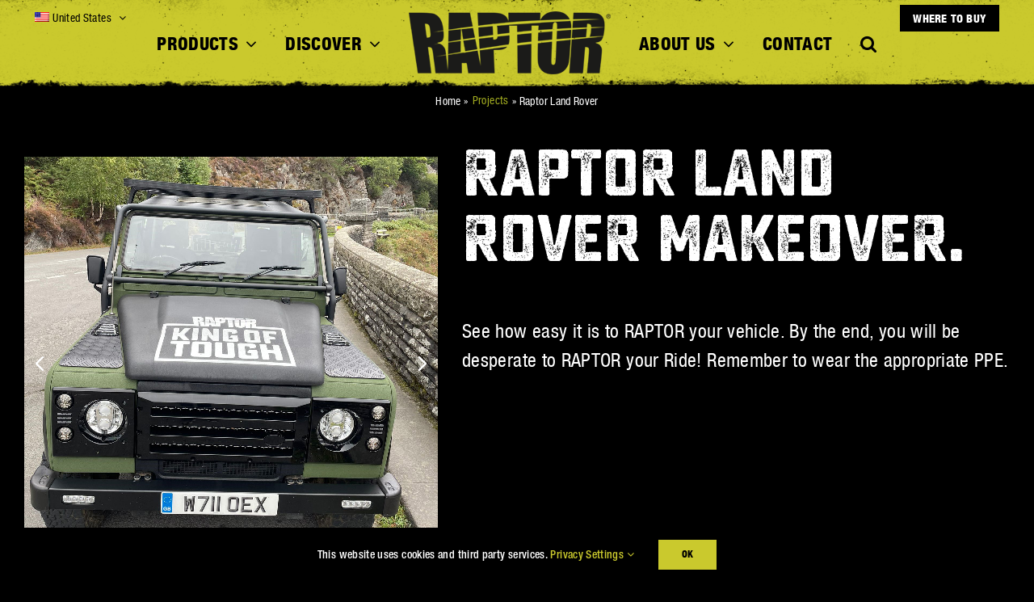

--- FILE ---
content_type: text/html; charset=UTF-8
request_url: https://raptorcoatings.com/product/raptor-land-rover/
body_size: 29361
content:
<!DOCTYPE html>
<html class="avada-html-layout-wide avada-html-header-position-top" lang="en-us" prefix="og: http://ogp.me/ns# fb: http://ogp.me/ns/fb#">
<head>
	<meta http-equiv="X-UA-Compatible" content="IE=edge" />
	<meta http-equiv="Content-Type" content="text/html; charset=utf-8"/>
	<meta name="viewport" content="width=device-width, initial-scale=1" />
	<meta name='robots' content='index, follow, max-image-preview:large, max-snippet:-1, max-video-preview:-1' />
	<style>img:is([sizes="auto" i], [sizes^="auto," i]) { contain-intrinsic-size: 3000px 1500px }</style>
		<!-- Pixel Cat Facebook Pixel Code -->
	<script>
	!function(f,b,e,v,n,t,s){if(f.fbq)return;n=f.fbq=function(){n.callMethod?
	n.callMethod.apply(n,arguments):n.queue.push(arguments)};if(!f._fbq)f._fbq=n;
	n.push=n;n.loaded=!0;n.version='2.0';n.queue=[];t=b.createElement(e);t.async=!0;
	t.src=v;s=b.getElementsByTagName(e)[0];s.parentNode.insertBefore(t,s)}(window,
	document,'script','https://connect.facebook.net/en_US/fbevents.js' );
	fbq( 'init', '232235001314654' );fbq( 'init', '193503799971100' );	</script>
	<!-- DO NOT MODIFY -->
	<!-- End Facebook Pixel Code -->
	
<!-- Google Tag Manager for WordPress by gtm4wp.com -->
<script data-cfasync="false" data-pagespeed-no-defer>
	var gtm4wp_datalayer_name = "dataLayer";
	var dataLayer = dataLayer || [];
	const gtm4wp_use_sku_instead = false;
	const gtm4wp_currency = 'USD';
	const gtm4wp_product_per_impression = 10;
	const gtm4wp_clear_ecommerce = false;
	const gtm4wp_datalayer_max_timeout = 2000;
</script>
<!-- End Google Tag Manager for WordPress by gtm4wp.com -->
	<!-- This site is optimized with the Yoast SEO plugin v26.4 - https://yoast.com/wordpress/plugins/seo/ -->
	<title>Raptor Land Rover - Raptortough</title>
	<meta name="description" content="The convenient RAPTOR 2K Bedliner Aerosol offers a fast, easy way to apply RAPTOR without compromising performance, no spray equipment necessary." />
	<link rel="canonical" href="https://raptorcoatings.com/product/raptor-land-rover/" />
	<meta property="og:locale" content="en_US" />
	<meta property="og:type" content="article" />
	<meta property="og:title" content="Raptor Land Rover - Raptortough" />
	<meta property="og:description" content="The convenient RAPTOR 2K Bedliner Aerosol offers a fast, easy way to apply RAPTOR without compromising performance, no spray equipment necessary." />
	<meta property="og:url" content="https://raptorcoatings.com/product/raptor-land-rover/" />
	<meta property="og:site_name" content="Raptortough" />
	<meta property="article:modified_time" content="2023-02-02T10:30:50+00:00" />
	<meta property="og:image" content="https://raptorcoatings.com/wp-content/uploads/LandRover-Feat-1.jpg" />
	<meta property="og:image:width" content="1536" />
	<meta property="og:image:height" content="1536" />
	<meta property="og:image:type" content="image/jpeg" />
	<meta name="twitter:card" content="summary_large_image" />
	<meta name="twitter:label1" content="Est. reading time" />
	<meta name="twitter:data1" content="2 minutes" />
	<script type="application/ld+json" class="yoast-schema-graph">{"@context":"https://schema.org","@graph":[{"@type":"WebPage","@id":"https://raptorcoatings.com/product/raptor-land-rover/","url":"https://raptorcoatings.com/product/raptor-land-rover/","name":"Raptor Land Rover - Raptortough","isPartOf":{"@id":"https://raptorcoatings.com/#website"},"primaryImageOfPage":{"@id":"https://raptorcoatings.com/product/raptor-land-rover/#primaryimage"},"image":{"@id":"https://raptorcoatings.com/product/raptor-land-rover/#primaryimage"},"thumbnailUrl":"https://raptorcoatings.com/wp-content/uploads/LandRover-Feat-1.jpg","datePublished":"2023-01-24T10:42:23+00:00","dateModified":"2023-02-02T10:30:50+00:00","description":"The convenient RAPTOR 2K Bedliner Aerosol offers a fast, easy way to apply RAPTOR without compromising performance, no spray equipment necessary.","breadcrumb":{"@id":"https://raptorcoatings.com/product/raptor-land-rover/#breadcrumb"},"inLanguage":"en-US","potentialAction":[{"@type":"ReadAction","target":["https://raptorcoatings.com/product/raptor-land-rover/"]}]},{"@type":"ImageObject","inLanguage":"en-US","@id":"https://raptorcoatings.com/product/raptor-land-rover/#primaryimage","url":"https://raptorcoatings.com/wp-content/uploads/LandRover-Feat-1.jpg","contentUrl":"https://raptorcoatings.com/wp-content/uploads/LandRover-Feat-1.jpg","width":1536,"height":1536,"caption":"Raptor Land Rover Makeover"},{"@type":"BreadcrumbList","@id":"https://raptorcoatings.com/product/raptor-land-rover/#breadcrumb","itemListElement":[{"@type":"ListItem","position":1,"name":"Home","item":"https://raptorcoatings.com/"},{"@type":"ListItem","position":2,"name":"Products","item":"https://raptorcoatings.com/products/"},{"@type":"ListItem","position":3,"name":"Raptor Land Rover"}]},{"@type":"WebSite","@id":"https://raptorcoatings.com/#website","url":"https://raptorcoatings.com/","name":"Raptor Coatings","description":"","potentialAction":[{"@type":"SearchAction","target":{"@type":"EntryPoint","urlTemplate":"https://raptorcoatings.com/?s={search_term_string}"},"query-input":{"@type":"PropertyValueSpecification","valueRequired":true,"valueName":"search_term_string"}}],"inLanguage":"en-US"}]}</script>
	<!-- / Yoast SEO plugin. -->


<link rel="alternate" type="application/rss+xml" title="Raptortough &raquo; Feed" href="https://raptorcoatings.com/feed/" />
<link rel="alternate" type="application/rss+xml" title="Raptortough &raquo; Comments Feed" href="https://raptorcoatings.com/comments/feed/" />
					<link rel="shortcut icon" href="https://raptorcoatings.com/wp-content/uploads/RAPTOR-favicon.jpg" type="image/x-icon" />
		
					<!-- Apple Touch Icon -->
			<link rel="apple-touch-icon" sizes="180x180" href="https://raptorcoatings.com/wp-content/uploads/RAPTOR-favicon-180px.jpg">
		
					<!-- Android Icon -->
			<link rel="icon" sizes="192x192" href="https://raptorcoatings.com/wp-content/uploads/RAPTOR-favicon-192px.jpg">
		
					<!-- MS Edge Icon -->
			<meta name="msapplication-TileImage" content="https://raptorcoatings.com/wp-content/uploads/RAPTOR-favicon-270px.jpg">
									<meta name="description" content="Duty Called 

Products used on the Land Rover makeover."/>
				
		<meta property="og:locale" content="en_US"/>
		<meta property="og:type" content="article"/>
		<meta property="og:site_name" content="Raptortough"/>
		<meta property="og:title" content="Raptor Land Rover - Raptortough"/>
				<meta property="og:description" content="Duty Called 

Products used on the Land Rover makeover."/>
				<meta property="og:url" content="https://raptorcoatings.com/product/raptor-land-rover/"/>
													<meta property="article:modified_time" content="2023-02-02T10:30:50+00:00"/>
											<meta property="og:image" content="https://raptorcoatings.com/wp-content/uploads/LandRover-Feat-1.jpg"/>
		<meta property="og:image:width" content="1536"/>
		<meta property="og:image:height" content="1536"/>
		<meta property="og:image:type" content="image/jpeg"/>
				<link rel='stylesheet' id='dlp-login-forms-css' href='https://raptorcoatings.com/wp-content/plugins/document-library-pro/assets/css/dlp-login-forms.css?ver=3.0.2' type='text/css' media='all' />
<link rel='stylesheet' id='agile-store-locator-init-css' href='https://raptorcoatings.com/wp-content/plugins/agile-store-locator/public/css/init.css?ver=4.9.20' type='text/css' media='all' />
<style id='woocommerce-inline-inline-css' type='text/css'>
.woocommerce form .form-row .required { visibility: visible; }
</style>
<link rel='stylesheet' id='wpml-legacy-dropdown-0-css' href='https://raptorcoatings.com/wp-content/plugins/sitepress-multilingual-cms/templates/language-switchers/legacy-dropdown/style.min.css?ver=1' type='text/css' media='all' />
<link rel='stylesheet' id='wpml-menu-item-0-css' href='https://raptorcoatings.com/wp-content/plugins/sitepress-multilingual-cms/templates/language-switchers/menu-item/style.min.css?ver=1' type='text/css' media='all' />
<link rel='stylesheet' id='brands-styles-css' href='https://raptorcoatings.com/wp-content/plugins/woocommerce/assets/css/brands.css?ver=10.3.7' type='text/css' media='all' />
<link rel='stylesheet' id='child-style-css' href='https://raptorcoatings.com/wp-content/themes/Avada-Child-Theme/style.css?ver=6.8.3' type='text/css' media='all' />
<style id='posts-table-pro-head-inline-css' type='text/css'>
table.posts-data-table { visibility: hidden; }
</style>
<link rel='stylesheet' id='slick-carousel-css' href='https://raptorcoatings.com/wp-content/plugins/woothumbs-premium/assets/frontend/css/lib/slick/slick.css?ver=1763552718' type='text/css' media='all' />
<link rel='stylesheet' id='plyr-css' href='https://raptorcoatings.com/wp-content/plugins/woothumbs-premium/assets/vendor/plyr.css?ver=1763552718' type='text/css' media='all' />
<link rel='stylesheet' id='iconic-woothumbs-css-css' href='https://raptorcoatings.com/wp-content/plugins/woothumbs-premium/assets/frontend/css/main.min.css?ver=1763552718' type='text/css' media='all' />
<link rel='stylesheet' id='fusion-dynamic-css-css' href='https://raptorcoatings.com/wp-content/uploads/fusion-styles/1377c8c3a1d9cfe0d3f865b025b38a18.min.css?ver=3.14' type='text/css' media='all' />
<script type="text/javascript" id="wpml-cookie-js-extra">
/* <![CDATA[ */
var wpml_cookies = {"wp-wpml_current_language":{"value":"en-us","expires":1,"path":"\/"}};
var wpml_cookies = {"wp-wpml_current_language":{"value":"en-us","expires":1,"path":"\/"}};
/* ]]> */
</script>
<script type="text/javascript" src="https://raptorcoatings.com/wp-content/plugins/sitepress-multilingual-cms/res/js/cookies/language-cookie.js?ver=485900" id="wpml-cookie-js" defer="defer" data-wp-strategy="defer"></script>
<script type="text/javascript" src="https://raptorcoatings.com/wp-includes/js/jquery/jquery.min.js?ver=3.7.1" id="jquery-core-js"></script>
<script type="text/javascript" src="https://raptorcoatings.com/wp-content/plugins/woocommerce/assets/js/flexslider/jquery.flexslider.min.js?ver=2.7.2-wc.10.3.7" id="wc-flexslider-js" defer="defer" data-wp-strategy="defer"></script>
<script type="text/javascript" id="wc-single-product-js-extra">
/* <![CDATA[ */
var wc_single_product_params = {"i18n_required_rating_text":"Please select a rating","i18n_rating_options":["1 of 5 stars","2 of 5 stars","3 of 5 stars","4 of 5 stars","5 of 5 stars"],"i18n_product_gallery_trigger_text":"View full-screen image gallery","review_rating_required":"yes","flexslider":{"rtl":false,"animation":"slide","smoothHeight":true,"directionNav":true,"controlNav":"thumbnails","slideshow":false,"animationSpeed":500,"animationLoop":false,"allowOneSlide":false,"prevText":"<i class=\"awb-icon-angle-left\"><\/i>","nextText":"<i class=\"awb-icon-angle-right\"><\/i>"},"zoom_enabled":"","zoom_options":[],"photoswipe_enabled":"","photoswipe_options":{"shareEl":false,"closeOnScroll":false,"history":false,"hideAnimationDuration":0,"showAnimationDuration":0},"flexslider_enabled":"1"};
/* ]]> */
</script>
<script type="text/javascript" src="https://raptorcoatings.com/wp-content/plugins/woocommerce/assets/js/frontend/single-product.min.js?ver=10.3.7" id="wc-single-product-js" defer="defer" data-wp-strategy="defer"></script>
<script type="text/javascript" src="https://raptorcoatings.com/wp-content/plugins/woocommerce/assets/js/jquery-blockui/jquery.blockUI.min.js?ver=2.7.0-wc.10.3.7" id="wc-jquery-blockui-js" defer="defer" data-wp-strategy="defer"></script>
<script type="text/javascript" src="https://raptorcoatings.com/wp-content/plugins/woocommerce/assets/js/js-cookie/js.cookie.min.js?ver=2.1.4-wc.10.3.7" id="wc-js-cookie-js" defer="defer" data-wp-strategy="defer"></script>
<script type="text/javascript" id="woocommerce-js-extra">
/* <![CDATA[ */
var woocommerce_params = {"ajax_url":"\/wp-admin\/admin-ajax.php","wc_ajax_url":"\/?wc-ajax=%%endpoint%%","i18n_password_show":"Show password","i18n_password_hide":"Hide password"};
/* ]]> */
</script>
<script type="text/javascript" src="https://raptorcoatings.com/wp-content/plugins/woocommerce/assets/js/frontend/woocommerce.min.js?ver=10.3.7" id="woocommerce-js" defer="defer" data-wp-strategy="defer"></script>
<script type="text/javascript" src="https://raptorcoatings.com/wp-content/plugins/sitepress-multilingual-cms/templates/language-switchers/legacy-dropdown/script.min.js?ver=1" id="wpml-legacy-dropdown-0-js"></script>
<link rel="https://api.w.org/" href="https://raptorcoatings.com/wp-json/" /><link rel="alternate" title="JSON" type="application/json" href="https://raptorcoatings.com/wp-json/wp/v2/product/5646" /><link rel="EditURI" type="application/rsd+xml" title="RSD" href="https://raptorcoatings.com/xmlrpc.php?rsd" />
<meta name="generator" content="WordPress 6.8.3" />
<meta name="generator" content="WooCommerce 10.3.7" />
<link rel='shortlink' href='https://raptorcoatings.com/?p=5646' />
<link rel="alternate" title="oEmbed (JSON)" type="application/json+oembed" href="https://raptorcoatings.com/wp-json/oembed/1.0/embed?url=https%3A%2F%2Fraptorcoatings.com%2Fproduct%2Fraptor-land-rover%2F" />
<link rel="alternate" title="oEmbed (XML)" type="text/xml+oembed" href="https://raptorcoatings.com/wp-json/oembed/1.0/embed?url=https%3A%2F%2Fraptorcoatings.com%2Fproduct%2Fraptor-land-rover%2F&#038;format=xml" />
<meta name="generator" content="WPML ver:4.8.5 stt:68,69,70,59,1,4,3,27,40,45,71,2,53,66,67;" />

<!-- Google Tag Manager for WordPress by gtm4wp.com -->
<!-- GTM Container placement set to automatic -->
<script data-cfasync="false" data-pagespeed-no-defer type="text/javascript">
	var dataLayer_content = {"visitorIP":"18.117.153.10","pagePostType":"product","pagePostType2":"single-product","pagePostAuthor":"Henk Heijblok","geoCountryCode":"(no geo data available)","geoCountryName":"(no geo data available)","geoRegionCode":"(no geo data available)","geoRegionName":"(no geo data available)","geoCity":"(no geo data available)","geoZipcode":"(no geo data available)","geoLatitude":"(no geo data available)","geoLongitude":"(no geo data available)","geoFullGeoData":{"success":false,"error":{"code":101,"type":"missing_access_key","info":"You have not supplied an API Access Key. [Required format: access_key=YOUR_ACCESS_KEY]"}},"cartContent":{"totals":{"applied_coupons":[],"discount_total":0,"subtotal":0,"total":0},"items":[]},"productRatingCounts":[],"productAverageRating":0,"productReviewCount":0,"productType":"simple","productIsVariable":0};
	dataLayer.push( dataLayer_content );
</script>
<script data-cfasync="false" data-pagespeed-no-defer type="text/javascript">
(function(w,d,s,l,i){w[l]=w[l]||[];w[l].push({'gtm.start':
new Date().getTime(),event:'gtm.js'});var f=d.getElementsByTagName(s)[0],
j=d.createElement(s),dl=l!='dataLayer'?'&l='+l:'';j.async=true;j.src=
'//www.googletagmanager.com/gtm.js?id='+i+dl;f.parentNode.insertBefore(j,f);
})(window,document,'script','dataLayer','GTM-P57FPGC');
</script>
<!-- End Google Tag Manager for WordPress by gtm4wp.com --><link rel="preload" href="https://raptorcoatings.com/wp-content/themes/Avada/includes/lib/assets/fonts/icomoon/awb-icons.woff" as="font" type="font/woff" crossorigin><link rel="preload" href="//raptorcoatings.com/wp-content/themes/Avada/includes/lib/assets/fonts/fontawesome/webfonts/fa-solid-900.woff2" as="font" type="font/woff2" crossorigin><style type="text/css" id="css-fb-visibility">@media screen and (max-width: 640px){.fusion-no-small-visibility{display:none !important;}body .sm-text-align-center{text-align:center !important;}body .sm-text-align-left{text-align:left !important;}body .sm-text-align-right{text-align:right !important;}body .sm-text-align-justify{text-align:justify !important;}body .sm-flex-align-center{justify-content:center !important;}body .sm-flex-align-flex-start{justify-content:flex-start !important;}body .sm-flex-align-flex-end{justify-content:flex-end !important;}body .sm-mx-auto{margin-left:auto !important;margin-right:auto !important;}body .sm-ml-auto{margin-left:auto !important;}body .sm-mr-auto{margin-right:auto !important;}body .fusion-absolute-position-small{position:absolute;top:auto;width:100%;}.awb-sticky.awb-sticky-small{ position: sticky; top: var(--awb-sticky-offset,0); }}@media screen and (min-width: 641px) and (max-width: 1023px){.fusion-no-medium-visibility{display:none !important;}body .md-text-align-center{text-align:center !important;}body .md-text-align-left{text-align:left !important;}body .md-text-align-right{text-align:right !important;}body .md-text-align-justify{text-align:justify !important;}body .md-flex-align-center{justify-content:center !important;}body .md-flex-align-flex-start{justify-content:flex-start !important;}body .md-flex-align-flex-end{justify-content:flex-end !important;}body .md-mx-auto{margin-left:auto !important;margin-right:auto !important;}body .md-ml-auto{margin-left:auto !important;}body .md-mr-auto{margin-right:auto !important;}body .fusion-absolute-position-medium{position:absolute;top:auto;width:100%;}.awb-sticky.awb-sticky-medium{ position: sticky; top: var(--awb-sticky-offset,0); }}@media screen and (min-width: 1024px){.fusion-no-large-visibility{display:none !important;}body .lg-text-align-center{text-align:center !important;}body .lg-text-align-left{text-align:left !important;}body .lg-text-align-right{text-align:right !important;}body .lg-text-align-justify{text-align:justify !important;}body .lg-flex-align-center{justify-content:center !important;}body .lg-flex-align-flex-start{justify-content:flex-start !important;}body .lg-flex-align-flex-end{justify-content:flex-end !important;}body .lg-mx-auto{margin-left:auto !important;margin-right:auto !important;}body .lg-ml-auto{margin-left:auto !important;}body .lg-mr-auto{margin-right:auto !important;}body .fusion-absolute-position-large{position:absolute;top:auto;width:100%;}.awb-sticky.awb-sticky-large{ position: sticky; top: var(--awb-sticky-offset,0); }}</style>	<noscript><style>.woocommerce-product-gallery{ opacity: 1 !important; }</style></noscript>
	<style>
/* Default Styles */
.iconic-woothumbs-all-images-wrap {
	float: left;
	width: 100%;
}

/* Icon Styles */
.iconic-woothumbs-icon {
	color: #ffffff;
}

/* Bullet Styles */
.iconic-woothumbs-all-images-wrap .slick-dots button,
.iconic-woothumbs-zoom-bullets .slick-dots button {
	border-color: #ffffff !important;
}

.iconic-woothumbs-all-images-wrap .slick-dots .slick-active button,
.iconic-woothumbs-zoom-bullets .slick-dots .slick-active button {
	background-color: #ffffff !important;
}

/* Thumbnails */
	.iconic-woothumbs-all-images-wrap--thumbnails-left .iconic-woothumbs-thumbnails-wrap,
	.iconic-woothumbs-all-images-wrap--thumbnails-right .iconic-woothumbs-thumbnails-wrap {
		width: 20%;
	}

	.iconic-woothumbs-all-images-wrap--thumbnails-left .iconic-woothumbs-images-wrap,
	.iconic-woothumbs-all-images-wrap--thumbnails-right .iconic-woothumbs-images-wrap {
		width: 80%;
	}
	
.iconic-woothumbs-thumbnails__image-wrapper:after {
	border-color: #ffffff;
}

.iconic-woothumbs-thumbnails__control {
	color: #ffffff;
}

.iconic-woothumbs-thumbnails__control path {
	stroke: #ffffff;
}

.iconic-woothumbs-all-images-wrap--thumbnails-left .iconic-woothumbs-thumbnails__control {
	right: 12px;
}

.iconic-woothumbs-all-images-wrap--thumbnails-right .iconic-woothumbs-thumbnails__control {
	left: 12px;
}


/* Stacked Thumbnails - Left & Right */
.iconic-woothumbs-all-images-wrap--thumbnails-left .iconic-woothumbs-thumbnails-wrap--stacked,
.iconic-woothumbs-all-images-wrap--thumbnails-right .iconic-woothumbs-thumbnails-wrap--stacked {
	margin: 0;
}

.iconic-woothumbs-thumbnails-wrap--stacked .iconic-woothumbs-thumbnails__slide {
	width: 25%;
}

/* Stacked Thumbnails - Left */
.iconic-woothumbs-all-images-wrap--thumbnails-left .iconic-woothumbs-thumbnails-wrap--stacked .iconic-woothumbs-thumbnails__slide {
	padding: 0 12px 12px 0;
}

/* Stacked Thumbnails - Right */
.iconic-woothumbs-all-images-wrap--thumbnails-right .iconic-woothumbs-thumbnails-wrap--stacked .iconic-woothumbs-thumbnails__slide {
	padding: 0 0 12px 12px;
}

/* Stacked Thumbnails - Above & Below */

.iconic-woothumbs-all-images-wrap--thumbnails-above .iconic-woothumbs-thumbnails-wrap--stacked,
.iconic-woothumbs-all-images-wrap--thumbnails-below .iconic-woothumbs-thumbnails-wrap--stacked {
	margin: 0 -6px 0 -6px;
}

/* Stacked Thumbnails - Above */
.iconic-woothumbs-all-images-wrap--thumbnails-above .iconic-woothumbs-thumbnails-wrap--stacked .iconic-woothumbs-thumbnails__slide {
	padding: 0 6px 12px 6px;
}

/* Stacked Thumbnails - Below */
.iconic-woothumbs-all-images-wrap--thumbnails-below .iconic-woothumbs-thumbnails-wrap--stacked .iconic-woothumbs-thumbnails__slide {
	padding: 12px 6px 0 6px;
}

/* Sliding Thumbnails - Left & Right, Above & Below */
.iconic-woothumbs-all-images-wrap--thumbnails-left .iconic-woothumbs-thumbnails-wrap--sliding,
.iconic-woothumbs-all-images-wrap--thumbnails-right .iconic-woothumbs-thumbnails-wrap--sliding {
	margin: 0;
}

/* Sliding Thumbnails - Left & Right */
.iconic-woothumbs-all-images-wrap--thumbnails-left .iconic-woothumbs-thumbnails-wrap--sliding .slick-list,
.iconic-woothumbs-all-images-wrap--thumbnails-right .iconic-woothumbs-thumbnails-wrap--sliding .slick-list {
	margin-bottom: -12px;
}

.iconic-woothumbs-all-images-wrap--thumbnails-left .iconic-woothumbs-thumbnails-wrap--sliding .slick-slide,
.iconic-woothumbs-all-images-wrap--thumbnails-right .iconic-woothumbs-thumbnails-wrap--sliding .slick-slide {
	margin-bottom: 12px;
}

/* Sliding Thumbnails - Left */
.iconic-woothumbs-all-images-wrap--thumbnails-left .iconic-woothumbs-thumbnails-wrap--sliding {
	padding-right: 12px;
}

/* Sliding Thumbnails - Right */
.iconic-woothumbs-all-images-wrap--thumbnails-right .iconic-woothumbs-thumbnails-wrap--sliding {
	padding-left: 12px;
}

/* Sliding Thumbnails - Above & Below */
.iconic-woothumbs-thumbnails-wrap--horizontal.iconic-woothumbs-thumbnails-wrap--sliding .iconic-woothumbs-thumbnails__slide {
	width: 25%;
}

.iconic-woothumbs-all-images-wrap--thumbnails-above .iconic-woothumbs-thumbnails-wrap--sliding .slick-list,
.iconic-woothumbs-all-images-wrap--thumbnails-below .iconic-woothumbs-thumbnails-wrap--sliding .slick-list {
	margin-right: -12px;
}

.iconic-woothumbs-all-images-wrap--thumbnails-above .iconic-woothumbs-thumbnails-wrap--sliding .slick-slide,
.iconic-woothumbs-all-images-wrap--thumbnails-below .iconic-woothumbs-thumbnails-wrap--sliding .slick-slide {
	margin-right: 12px;
}

/* Sliding Thumbnails - Above */
.iconic-woothumbs-all-images-wrap--thumbnails-above .iconic-woothumbs-thumbnails-wrap--sliding {
	margin-bottom: 12px;
}

/* Sliding Thumbnails - Below */
.iconic-woothumbs-all-images-wrap--thumbnails-below .iconic-woothumbs-thumbnails-wrap--sliding {
	margin-top: 12px;
}

/* Zoom Styles */
	.zm-viewer.shapecircular {
		-webkit-border-radius: 200px;
		-moz-border-radius: 200px;
		border-radius: 200px;
	}
	
.zm-handlerarea {
	background: #000000;
	-ms-filter: "progid:DXImageTransform.Microsoft.Alpha(Opacity=80)" !important;
	filter: alpha(opacity=80) !important;
	-moz-opacity: 0.8 !important;
	-khtml-opacity: 0.8 !important;
	opacity: 0.8 !important;
}

/* Layout Styles */

/* Media Queries */

	@media screen and (max-width: 768px) {

		.iconic-woothumbs-all-images-wrap {
			float: none;
			width: 100%;
		}

		.iconic-woothumbs-hover-icons .iconic-woothumbs-icon {
			opacity: 1;
		}

			.iconic-woothumbs-all-images-wrap--thumbnails-above .iconic-woothumbs-images-wrap,
		.iconic-woothumbs-all-images-wrap--thumbnails-left .iconic-woothumbs-images-wrap,
		.iconic-woothumbs-all-images-wrap--thumbnails-right .iconic-woothumbs-images-wrap {
			width: 100%;
		}

		.iconic-woothumbs-all-images-wrap--thumbnails-left .iconic-woothumbs-thumbnails-wrap,
		.iconic-woothumbs-all-images-wrap--thumbnails-right .iconic-woothumbs-thumbnails-wrap {
			width: 100%;
		}
		
	.iconic-woothumbs-thumbnails-wrap--horizontal .iconic-woothumbs-thumbnails__slide {
		width: 33.333333333333%;
	}

		}
		.plyr {
		--plyr-control-icon-size: 18px;
		--plyr-color-main: #111111;
		--plyr-svg-fill: #ffffff;
		/* General */
		--plyr-menu-border-shadow-color: #111111;
		--plyr-range-thumb-background: #ffffff;
		--plyr-badge-text-color: #ffffff;
		--plyr-captions-text-color: #ffffff;
		--plyr-font-smoothing: true;
		/* Video */
		--plyr-video-background: #111111;
		--plyr-video-control-color: #ffffff;
		--plyr-video-control-color-hover: #ffffff;
		/* Audio */
		--plyr-audio-control-color-hover: #ffffff;
		--plyr-audio-control-background-hover: #11111180;
	}

	/* Background property with foreground colour setting and opacity */
	.plyr__control.plyr__control--overlaid[data-plyr="play"] {
		/* Final two characters add 50% opacity */
		background: #11111180 !important;
		color: #ffffff !important;
	}

	/* Background property with foreground colour setting */
	.plyr__control.plyr__control--overlaid[data-plyr="play"]:hover {
		background: #ffffff !important;
	}

	/* Color property with foreground colour setting */
	.plyr__progress [data-plyr="seek"],
	.plyr__volume [data-plyr="volume"] {
		color: #ffffff !important;
	}

	/* SVG stroke + fill properties with background colour setting */
	.plyr__control.plyr__control--overlaid[data-plyr="play"]:hover svg {
		stroke: #111111 !important;
		fill: #111111 !important;
	}

	/* SVG stroke property with foreground colour setting */
	.plyr__control[data-plyr="play"],
	.plyr__control[data-plyr="fullscreen"],
	.iconic-woothumbs-fullscreen svg path:not(:last-child),
	.iconic-woothumbs-images__arrow svg path,
	.iconic-woothumbs-zoom-prev svg path,
	.iconic-woothumbs-zoom-next svg path,
	.iconic-woothumbs-wishlist-buttons__add svg path {
		stroke: #ffffff !important;
	}

	/* SVG fill property with foreground colour setting */
	.plyr__control[data-plyr="play"],
	.plyr__control[data-plyr="settings"],
	.iconic-woothumbs-thumbnails__play-overlay svg path,
	.iconic-woothumbs-fullscreen svg path:last-child,
	.iconic-woothumbs-play svg path,
	.iconic-woothumbs-wishlist-buttons__browse svg path,
	.iconic-woothumbs-images__slide .iconic-woothumbs-loading-overlay--inner svg path,
	.pswp_item .iconic-woothumbs-loading-overlay--inner svg path {
		fill: #ffffff !important;
	}

	/* Background color property with background colour setting */
	.iconic-woothumbs-thumbnails__control:hover,
	.iconic-woothumbs-images__slide .iconic-woothumbs-loading-overlay:has(.iconic-woothumbs-responsive-media),
	.iconic-woothumbs-images__slide .iconic-woothumbs-loading-overlay--inner,
	.pswp_item .iconic-woothumbs-loading-overlay--inner {
		background-color: #111111 !important;
	}

	/* Background color property with background colour setting and opacity */
	.iconic-woothumbs-thumbnails__play-overlay,
	.iconic-woothumbs-thumbnails__control {
		/* Final two characters add 50% opacity */
		background-color: #11111180 !important;
	}

	/* Background color property with foreground colour setting */
	.iconic-woothumbs-all-images-wrap .slick-dots li button,
	.iconic-woothumbs-zoom-bullets .slick-dots li button,
	.iconic-woothumbs-zoom-bullets .slick-dots li.slick-active button,
	.plyr__menu__container .plyr__control[role="menuitemradio"]:hover::before {
		background-color: #ffffff !important;
	}

	/* Misc */
	.iconic-woothumbs-thumbnails__image-wrapper:after {
		border: 2px solid #111111;
	}

	.iconic-woothumbs-thumbnails__image-wrapper:before {
		border: 2px solid #ffffff;
	}
	</style>
		<style type="text/css" id="wp-custom-css">
			.httoggle {
	--awb-hover-color: black !important;
		--awb-toggle-hover-accent-color: white !important
}
.httab{
	color: white;
}
.fusion-tabs.fusion-tabs-1.clean.httabs.vertical-tabs.icon-position-left.mobile-mode-accordion{
	--awb-background-color: #0000008a !important;
}

@media only screen and (min-width: 801px) and (max-width: 1280px){
	.fusion-tabs.vertical-tabs .nav-tabs li .fusion-tab-heading {
    justify-content: center !important;
}
}

.newsletterlabel {
	font-family: Helvetica Bold Condensed;
	
}

.formlabelwhite {
	font-family: Helvetica Bold Condensed;
	--awb-form-label-color: white !important;
}

.marinelogo {
	border-radius: 15px;
}

.entry-title.fusion-post-title.fusion-responsive-typography-calculated {
	text-align: center;
	margin-top: 3%
}

.related-posts.single-related-posts
{
	display: none;
}

.awb-swiper
{
	--awb-arrow-size: 150%;
}
.redemptionslabel {
	font-family: Helvetica Bold Condensed;
	color: white !important;
}		</style>
				<script type="text/javascript">
			var doc = document.documentElement;
			doc.setAttribute( 'data-useragent', navigator.userAgent );
		</script>
		<style type="text/css" id="fusion-builder-template-page_title_bar-css">.product_title, .price { display:none; }
.fusion-product-wrapper { border:0 !important; background:white !important; padding: 17px 0 0 0; }
h3.product-title { text-align:center; line-height: 0.8 !important;  }
h3.product-title a { font-size:30px; line-height: 0.8 !important; text-align:center; color:black; }
.product-buttons-container a { background:#cac92d; padding-top:13px; padding-bottom:13px; color:#cac92d; font-size:18px; margin-top:10px;}
.product-buttons-container a:hover { background:#a2ac20; color:#a2ac20; }
.product-buttons .show_details_button:before { content:"VIEW"; font-family: "Helvetica Heavy Condensed" !important; color:black; margin-left:3px; }
.fusion-breadcrumbs span span:nth-child(2) a { visibility:hidden; position: relative; }
.fusion-breadcrumbs span span:nth-child(2) a::after { visibility:visible; content:"Projects" !important; position: absolute; top: -3px; left: 2px; pointer-events:none;}
.related.products { display:none; }
.fusion-woo-product-grid { margin-top:30px; }</style><style type="text/css" id="fusion-builder-template-footer-css">.copyrightRaptor a { color:#000000 !important; }
.copyrightRaptor a:hover { color:#464646 !important; }
.footerBG{ background-size:unset !important; }</style><!-- Google Tag Manager -->
<noscript class="fusion-hidden" data-privacy-script="true" data-privacy-type="tracking">(function(w,d,s,l,i){w[l]=w[l]||[];w[l].push({'gtm.start':
new Date().getTime(),event:'gtm.js'});var f=d.getElementsByTagName(s)[0],
j=d.createElement(s),dl=l!='dataLayer'?'&l='+l:'';j.async=true;j.data-privacy-src=
'https://www.googletagmanager.com/gtm.js?id='+i+dl;f.parentNode.insertBefore(j,f);
})(window,document,'script','dataLayer','GTM-P57FPGC');</noscript>
<!-- End Google Tag Manager -->

<meta name="facebook-domain-verification" content="7vi8byid7o1fukvwk6udjobl55gbhp" />
	</head>

<body class="wp-singular product-template-default single single-product postid-5646 wp-theme-Avada wp-child-theme-Avada-Child-Theme theme-Avada woocommerce woocommerce-page woocommerce-no-js iconic-woothumbs-avada-child awb-no-sidebars fusion-image-hovers fusion-pagination-sizing fusion-button_type-flat fusion-button_span-no fusion-button_gradient-linear avada-image-rollover-circle-yes avada-image-rollover-yes avada-image-rollover-direction-fade fusion-body ltr fusion-sticky-header no-mobile-sticky-header no-mobile-slidingbar no-mobile-totop fusion-disable-outline fusion-sub-menu-fade mobile-logo-pos-center layout-wide-mode avada-has-boxed-modal-shadow- layout-scroll-offset-full avada-has-zero-margin-offset-top fusion-top-header menu-text-align-center fusion-woo-product-design-classic fusion-woo-shop-page-columns-4 fusion-woo-related-columns-4 fusion-woo-archive-page-columns-4 fusion-woocommerce-equal-heights woo-sale-badge-circle woo-outofstock-badge-top_bar mobile-menu-design-modern fusion-show-pagination-text fusion-header-layout-v5 avada-responsive avada-footer-fx-none avada-menu-highlight-style-bottombar fusion-search-form-clean fusion-main-menu-search-overlay fusion-avatar-circle avada-dropdown-styles avada-blog-layout-large avada-blog-archive-layout-large avada-header-shadow-no avada-menu-icon-position-left avada-has-mobile-menu-search avada-has-main-nav-search-icon avada-has-100-footer avada-has-breadcrumb-mobile-hidden avada-has-titlebar-hide avada-header-border-color-full-transparent avada-has-header-bg-image avada-header-bg-repeat-x avada-has-header-bg-full avada-content-bg-not-opaque avada-has-pagination-width_height avada-flyout-menu-direction-fade avada-ec-views-v1" data-awb-post-id="5646">
	
<!-- GTM Container placement set to automatic -->
<!-- Google Tag Manager (noscript) -->
				<noscript><iframe src="https://www.googletagmanager.com/ns.html?id=GTM-P57FPGC" height="0" width="0" style="display:none;visibility:hidden" aria-hidden="true"></iframe></noscript>
<!-- End Google Tag Manager (noscript) -->	<a class="skip-link screen-reader-text" href="#content">Skip to content</a>

	<div id="boxed-wrapper">
		
		<div id="wrapper" class="fusion-wrapper">
			<div id="home" style="position:relative;top:-1px;"></div>
							
					
			<header class="fusion-header-wrapper">
				<div class="fusion-header-v5 fusion-logo-alignment fusion-logo-center fusion-sticky-menu- fusion-sticky-logo- fusion-mobile-logo- fusion-sticky-menu-and-logo fusion-header-menu-align-center fusion-mobile-menu-design-modern">
					
<div class="fusion-secondary-header">
	<div class="fusion-row">
					<div class="fusion-alignleft">
				<nav class="fusion-secondary-menu" role="navigation" aria-label="Secondary Menu"><ul id="menu-countries" class="menu"><li  id="menu-item-24116"  class="where-to-buy menu-item menu-item-type-post_type menu-item-object-page menu-item-24116 fusion-menu-item-button"  data-classes="where-to-buy" data-item-id="24116"><a  href="https://raptorcoatings.com/products/where-to-buy/" class="fusion-bottombar-highlight"><span class="menu-text fusion-button button-default button-large">WHERE TO BUY</span></a></li><li  id="menu-item-wpml-ls-57-en-us"  class="menu-item wpml-ls-slot-57 wpml-ls-item wpml-ls-item-en-us wpml-ls-current-language wpml-ls-menu-item menu-item-type-wpml_ls_menu_item menu-item-object-wpml_ls_menu_item menu-item-has-children menu-item-wpml-ls-57-en-us fusion-dropdown-menu"  data-classes="menu-item" data-item-id="wpml-ls-57-en-us"><a  href="https://raptorcoatings.com/product/raptor-land-rover/" class="fusion-bottombar-highlight wpml-ls-link" role="menuitem"><span class="menu-text"><img
            class="wpml-ls-flag"
            src="https://raptorcoatings.com/wp-content/uploads/flags/us.png"
            alt=""
            
            
    /><span class="wpml-ls-native" lang="en-us">United States</span></span> <span class="fusion-caret"><i class="fusion-dropdown-indicator" aria-hidden="true"></i></span></a><ul class="sub-menu"><li  id="menu-item-wpml-ls-57-en"  class="menu-item wpml-ls-slot-57 wpml-ls-item wpml-ls-item-en wpml-ls-menu-item wpml-ls-first-item menu-item-type-wpml_ls_menu_item menu-item-object-wpml_ls_menu_item menu-item-wpml-ls-57-en fusion-dropdown-submenu"  data-classes="menu-item"><a  title="Switch to United Kingdom" href="https://raptorcoatings.com/en/product/raptor-land-rover/" class="fusion-bottombar-highlight wpml-ls-link" aria-label="Switch to United Kingdom" role="menuitem"><span><img
            class="wpml-ls-flag"
            src="https://raptorcoatings.com/wp-content/plugins/sitepress-multilingual-cms/res/flags/en.svg"
            alt=""
            
            
    /><span class="wpml-ls-native" lang="en">United Kingdom</span></span></a></li><li  id="menu-item-wpml-ls-57-au"  class="menu-item wpml-ls-slot-57 wpml-ls-item wpml-ls-item-au wpml-ls-menu-item menu-item-type-wpml_ls_menu_item menu-item-object-wpml_ls_menu_item menu-item-wpml-ls-57-au fusion-dropdown-submenu"  data-classes="menu-item"><a  title="Switch to Australia &amp; New Zealand" href="https://raptorcoatings.com/au/" class="fusion-bottombar-highlight wpml-ls-link" aria-label="Switch to Australia &amp; New Zealand" role="menuitem"><span><img
            class="wpml-ls-flag"
            src="https://raptorcoatings.com/wp-content/uploads/flags/au.png"
            alt=""
            
            
    /><span class="wpml-ls-native" lang="au">Australia &amp; New Zealand</span></span></a></li><li  id="menu-item-wpml-ls-57-en-ca"  class="menu-item wpml-ls-slot-57 wpml-ls-item wpml-ls-item-en-ca wpml-ls-menu-item menu-item-type-wpml_ls_menu_item menu-item-object-wpml_ls_menu_item menu-item-wpml-ls-57-en-ca fusion-dropdown-submenu"  data-classes="menu-item"><a  title="Switch to Canada" href="https://raptorcoatings.com/en-ca/product/raptor-land-rover/" class="fusion-bottombar-highlight wpml-ls-link" aria-label="Switch to Canada" role="menuitem"><span><img
            class="wpml-ls-flag"
            src="https://raptorcoatings.com/wp-content/uploads/flags/canada.png"
            alt=""
            
            
    /><span class="wpml-ls-native" lang="en-ca">Canada</span></span></a></li><li  id="menu-item-wpml-ls-57-fr-ca"  class="menu-item wpml-ls-slot-57 wpml-ls-item wpml-ls-item-fr-ca wpml-ls-menu-item menu-item-type-wpml_ls_menu_item menu-item-object-wpml_ls_menu_item menu-item-wpml-ls-57-fr-ca fusion-dropdown-submenu"  data-classes="menu-item"><a  title="Switch to Canada French" href="https://raptorcoatings.com/fr-ca/produit/raptor-land-rover/" class="fusion-bottombar-highlight wpml-ls-link" aria-label="Switch to Canada French" role="menuitem"><span><img
            class="wpml-ls-flag"
            src="https://raptorcoatings.com/wp-content/uploads/flags/canada.png"
            alt=""
            
            
    /><span class="wpml-ls-native" lang="fr-ca">Canada French</span></span></a></li><li  id="menu-item-wpml-ls-57-zh-hans"  class="menu-item wpml-ls-slot-57 wpml-ls-item wpml-ls-item-zh-hans wpml-ls-menu-item menu-item-type-wpml_ls_menu_item menu-item-object-wpml_ls_menu_item menu-item-wpml-ls-57-zh-hans fusion-dropdown-submenu"  data-classes="menu-item"><a  title="Switch to China" href="https://raptorcoatings.com/zh-hans/product/raptor-land-rover/" class="fusion-bottombar-highlight wpml-ls-link" aria-label="Switch to China" role="menuitem"><span><img
            class="wpml-ls-flag"
            src="https://raptorcoatings.com/wp-content/plugins/sitepress-multilingual-cms/res/flags/zh-hans.svg"
            alt=""
            
            
    /><span class="wpml-ls-native" lang="zh-hans">China</span></span></a></li><li  id="menu-item-wpml-ls-57-de"  class="menu-item wpml-ls-slot-57 wpml-ls-item wpml-ls-item-de wpml-ls-menu-item menu-item-type-wpml_ls_menu_item menu-item-object-wpml_ls_menu_item menu-item-wpml-ls-57-de fusion-dropdown-submenu"  data-classes="menu-item"><a  title="Switch to D-A-CH" href="https://raptorcoatings.com/de/produkt/raptor-land-rover/" class="fusion-bottombar-highlight wpml-ls-link" aria-label="Switch to D-A-CH" role="menuitem"><span><img
            class="wpml-ls-flag"
            src="https://raptorcoatings.com/wp-content/uploads/flags/dach.png"
            alt=""
            
            
    /><span class="wpml-ls-native" lang="de">D-A-CH</span></span></a></li><li  id="menu-item-wpml-ls-57-es"  class="menu-item wpml-ls-slot-57 wpml-ls-item wpml-ls-item-es wpml-ls-menu-item menu-item-type-wpml_ls_menu_item menu-item-object-wpml_ls_menu_item menu-item-wpml-ls-57-es fusion-dropdown-submenu"  data-classes="menu-item"><a  title="Switch to España" href="https://raptorcoatings.com/es/producto/raptor-land-rover/" class="fusion-bottombar-highlight wpml-ls-link" aria-label="Switch to España" role="menuitem"><span><img
            class="wpml-ls-flag"
            src="https://raptorcoatings.com/wp-content/plugins/sitepress-multilingual-cms/res/flags/es.svg"
            alt=""
            
            
    /><span class="wpml-ls-native" lang="es">España</span></span></a></li><li  id="menu-item-wpml-ls-57-fr"  class="menu-item wpml-ls-slot-57 wpml-ls-item wpml-ls-item-fr wpml-ls-menu-item menu-item-type-wpml_ls_menu_item menu-item-object-wpml_ls_menu_item menu-item-wpml-ls-57-fr fusion-dropdown-submenu"  data-classes="menu-item"><a  title="Switch to France" href="https://raptorcoatings.com/fr/produit/raptor-land-rover/" class="fusion-bottombar-highlight wpml-ls-link" aria-label="Switch to France" role="menuitem"><span><img
            class="wpml-ls-flag"
            src="https://raptorcoatings.com/wp-content/plugins/sitepress-multilingual-cms/res/flags/fr.svg"
            alt=""
            
            
    /><span class="wpml-ls-native" lang="fr">France</span></span></a></li><li  id="menu-item-wpml-ls-57-it"  class="menu-item wpml-ls-slot-57 wpml-ls-item wpml-ls-item-it wpml-ls-menu-item menu-item-type-wpml_ls_menu_item menu-item-object-wpml_ls_menu_item menu-item-wpml-ls-57-it fusion-dropdown-submenu"  data-classes="menu-item"><a  title="Switch to Italy" href="https://raptorcoatings.com/it/prodotto/raptor-land-rover/" class="fusion-bottombar-highlight wpml-ls-link" aria-label="Switch to Italy" role="menuitem"><span><img
            class="wpml-ls-flag"
            src="https://raptorcoatings.com/wp-content/plugins/sitepress-multilingual-cms/res/flags/it.svg"
            alt=""
            
            
    /><span class="wpml-ls-native" lang="it">Italy</span></span></a></li><li  id="menu-item-wpml-ls-57-pl"  class="menu-item wpml-ls-slot-57 wpml-ls-item wpml-ls-item-pl wpml-ls-menu-item menu-item-type-wpml_ls_menu_item menu-item-object-wpml_ls_menu_item menu-item-wpml-ls-57-pl fusion-dropdown-submenu"  data-classes="menu-item"><a  title="Switch to Poland" href="https://raptorcoatings.com/pl/produkt/raptor-land-rover/" class="fusion-bottombar-highlight wpml-ls-link" aria-label="Switch to Poland" role="menuitem"><span><img
            class="wpml-ls-flag"
            src="https://raptorcoatings.com/wp-content/plugins/sitepress-multilingual-cms/res/flags/pl.svg"
            alt=""
            
            
    /><span class="wpml-ls-native" lang="pl">Poland</span></span></a></li><li  id="menu-item-wpml-ls-57-ru"  class="menu-item wpml-ls-slot-57 wpml-ls-item wpml-ls-item-ru wpml-ls-menu-item menu-item-type-wpml_ls_menu_item menu-item-object-wpml_ls_menu_item menu-item-wpml-ls-57-ru fusion-dropdown-submenu"  data-classes="menu-item"><a  title="Switch to CIS" href="https://raptorcoatings.com/ru/продукт/raptor-land-rover/" class="fusion-bottombar-highlight wpml-ls-link" aria-label="Switch to CIS" role="menuitem"><span><img
            class="wpml-ls-flag"
            src="https://raptorcoatings.com/wp-content/uploads/flags/960px-Flag_of_the_CIS.svg.png"
            alt=""
            
            
    /><span class="wpml-ls-native" lang="ru">CIS</span></span></a></li><li  id="menu-item-wpml-ls-57-en-za"  class="menu-item wpml-ls-slot-57 wpml-ls-item wpml-ls-item-en-za wpml-ls-menu-item menu-item-type-wpml_ls_menu_item menu-item-object-wpml_ls_menu_item menu-item-wpml-ls-57-en-za fusion-dropdown-submenu"  data-classes="menu-item"><a  title="Switch to South Africa" href="https://raptorcoatings.com/en-za/" class="fusion-bottombar-highlight wpml-ls-link" aria-label="Switch to South Africa" role="menuitem"><span><img
            class="wpml-ls-flag"
            src="https://raptorcoatings.com/wp-content/uploads/flags/za.png"
            alt=""
            
            
    /><span class="wpml-ls-native" lang="en-za">South Africa</span></span></a></li><li  id="menu-item-wpml-ls-57-tr"  class="menu-item wpml-ls-slot-57 wpml-ls-item wpml-ls-item-tr wpml-ls-menu-item menu-item-type-wpml_ls_menu_item menu-item-object-wpml_ls_menu_item menu-item-wpml-ls-57-tr fusion-dropdown-submenu"  data-classes="menu-item"><a  title="Switch to Türkiye" href="https://raptorcoatings.com/tr/urun/raptor-land-rover/" class="fusion-bottombar-highlight wpml-ls-link" aria-label="Switch to Türkiye" role="menuitem"><span><img
            class="wpml-ls-flag"
            src="https://raptorcoatings.com/wp-content/plugins/sitepress-multilingual-cms/res/flags/tr.svg"
            alt=""
            
            
    /><span class="wpml-ls-native" lang="tr">Türkiye</span></span></a></li><li  id="menu-item-wpml-ls-57-es-us"  class="menu-item wpml-ls-slot-57 wpml-ls-item wpml-ls-item-es-us wpml-ls-menu-item wpml-ls-last-item menu-item-type-wpml_ls_menu_item menu-item-object-wpml_ls_menu_item menu-item-wpml-ls-57-es-us fusion-dropdown-submenu"  data-classes="menu-item"><a  title="Switch to United States ES" href="https://raptorcoatings.com/es-us/producto/raptor-land-rover/" class="fusion-bottombar-highlight wpml-ls-link" aria-label="Switch to United States ES" role="menuitem"><span><img
            class="wpml-ls-flag"
            src="https://raptorcoatings.com/wp-content/uploads/flags/us.png"
            alt=""
            
            
    /><span class="wpml-ls-native" lang="es-us">United States ES</span></span></a></li></ul></li></ul></nav><nav class="fusion-mobile-nav-holder fusion-mobile-menu-text-align-left" aria-label="Secondary Mobile Menu"></nav>			</div>
							<div class="fusion-alignright">
				<nav class="fusion-secondary-menu" role="navigation" aria-label="Secondary Menu"><ul id="menu-countries-1" class="menu"><li   class="where-to-buy menu-item menu-item-type-post_type menu-item-object-page menu-item-24116 fusion-menu-item-button"  data-classes="where-to-buy" data-item-id="24116"><a  href="https://raptorcoatings.com/products/where-to-buy/" class="fusion-bottombar-highlight"><span class="menu-text fusion-button button-default button-large">WHERE TO BUY</span></a></li><li   class="menu-item wpml-ls-slot-57 wpml-ls-item wpml-ls-item-en-us wpml-ls-current-language wpml-ls-menu-item menu-item-type-wpml_ls_menu_item menu-item-object-wpml_ls_menu_item menu-item-has-children menu-item-wpml-ls-57-en-us fusion-dropdown-menu"  data-classes="menu-item" data-item-id="wpml-ls-57-en-us"><a  href="https://raptorcoatings.com/product/raptor-land-rover/" class="fusion-bottombar-highlight wpml-ls-link" role="menuitem"><span class="menu-text"><img
            class="wpml-ls-flag"
            src="https://raptorcoatings.com/wp-content/uploads/flags/us.png"
            alt=""
            
            
    /><span class="wpml-ls-native" lang="en-us">United States</span></span> <span class="fusion-caret"><i class="fusion-dropdown-indicator" aria-hidden="true"></i></span></a><ul class="sub-menu"><li   class="menu-item wpml-ls-slot-57 wpml-ls-item wpml-ls-item-en wpml-ls-menu-item wpml-ls-first-item menu-item-type-wpml_ls_menu_item menu-item-object-wpml_ls_menu_item menu-item-wpml-ls-57-en fusion-dropdown-submenu"  data-classes="menu-item"><a  title="Switch to United Kingdom" href="https://raptorcoatings.com/en/product/raptor-land-rover/" class="fusion-bottombar-highlight wpml-ls-link" aria-label="Switch to United Kingdom" role="menuitem"><span><img
            class="wpml-ls-flag"
            src="https://raptorcoatings.com/wp-content/plugins/sitepress-multilingual-cms/res/flags/en.svg"
            alt=""
            
            
    /><span class="wpml-ls-native" lang="en">United Kingdom</span></span></a></li><li   class="menu-item wpml-ls-slot-57 wpml-ls-item wpml-ls-item-au wpml-ls-menu-item menu-item-type-wpml_ls_menu_item menu-item-object-wpml_ls_menu_item menu-item-wpml-ls-57-au fusion-dropdown-submenu"  data-classes="menu-item"><a  title="Switch to Australia &amp; New Zealand" href="https://raptorcoatings.com/au/" class="fusion-bottombar-highlight wpml-ls-link" aria-label="Switch to Australia &amp; New Zealand" role="menuitem"><span><img
            class="wpml-ls-flag"
            src="https://raptorcoatings.com/wp-content/uploads/flags/au.png"
            alt=""
            
            
    /><span class="wpml-ls-native" lang="au">Australia &amp; New Zealand</span></span></a></li><li   class="menu-item wpml-ls-slot-57 wpml-ls-item wpml-ls-item-en-ca wpml-ls-menu-item menu-item-type-wpml_ls_menu_item menu-item-object-wpml_ls_menu_item menu-item-wpml-ls-57-en-ca fusion-dropdown-submenu"  data-classes="menu-item"><a  title="Switch to Canada" href="https://raptorcoatings.com/en-ca/product/raptor-land-rover/" class="fusion-bottombar-highlight wpml-ls-link" aria-label="Switch to Canada" role="menuitem"><span><img
            class="wpml-ls-flag"
            src="https://raptorcoatings.com/wp-content/uploads/flags/canada.png"
            alt=""
            
            
    /><span class="wpml-ls-native" lang="en-ca">Canada</span></span></a></li><li   class="menu-item wpml-ls-slot-57 wpml-ls-item wpml-ls-item-fr-ca wpml-ls-menu-item menu-item-type-wpml_ls_menu_item menu-item-object-wpml_ls_menu_item menu-item-wpml-ls-57-fr-ca fusion-dropdown-submenu"  data-classes="menu-item"><a  title="Switch to Canada French" href="https://raptorcoatings.com/fr-ca/produit/raptor-land-rover/" class="fusion-bottombar-highlight wpml-ls-link" aria-label="Switch to Canada French" role="menuitem"><span><img
            class="wpml-ls-flag"
            src="https://raptorcoatings.com/wp-content/uploads/flags/canada.png"
            alt=""
            
            
    /><span class="wpml-ls-native" lang="fr-ca">Canada French</span></span></a></li><li   class="menu-item wpml-ls-slot-57 wpml-ls-item wpml-ls-item-zh-hans wpml-ls-menu-item menu-item-type-wpml_ls_menu_item menu-item-object-wpml_ls_menu_item menu-item-wpml-ls-57-zh-hans fusion-dropdown-submenu"  data-classes="menu-item"><a  title="Switch to China" href="https://raptorcoatings.com/zh-hans/product/raptor-land-rover/" class="fusion-bottombar-highlight wpml-ls-link" aria-label="Switch to China" role="menuitem"><span><img
            class="wpml-ls-flag"
            src="https://raptorcoatings.com/wp-content/plugins/sitepress-multilingual-cms/res/flags/zh-hans.svg"
            alt=""
            
            
    /><span class="wpml-ls-native" lang="zh-hans">China</span></span></a></li><li   class="menu-item wpml-ls-slot-57 wpml-ls-item wpml-ls-item-de wpml-ls-menu-item menu-item-type-wpml_ls_menu_item menu-item-object-wpml_ls_menu_item menu-item-wpml-ls-57-de fusion-dropdown-submenu"  data-classes="menu-item"><a  title="Switch to D-A-CH" href="https://raptorcoatings.com/de/produkt/raptor-land-rover/" class="fusion-bottombar-highlight wpml-ls-link" aria-label="Switch to D-A-CH" role="menuitem"><span><img
            class="wpml-ls-flag"
            src="https://raptorcoatings.com/wp-content/uploads/flags/dach.png"
            alt=""
            
            
    /><span class="wpml-ls-native" lang="de">D-A-CH</span></span></a></li><li   class="menu-item wpml-ls-slot-57 wpml-ls-item wpml-ls-item-es wpml-ls-menu-item menu-item-type-wpml_ls_menu_item menu-item-object-wpml_ls_menu_item menu-item-wpml-ls-57-es fusion-dropdown-submenu"  data-classes="menu-item"><a  title="Switch to España" href="https://raptorcoatings.com/es/producto/raptor-land-rover/" class="fusion-bottombar-highlight wpml-ls-link" aria-label="Switch to España" role="menuitem"><span><img
            class="wpml-ls-flag"
            src="https://raptorcoatings.com/wp-content/plugins/sitepress-multilingual-cms/res/flags/es.svg"
            alt=""
            
            
    /><span class="wpml-ls-native" lang="es">España</span></span></a></li><li   class="menu-item wpml-ls-slot-57 wpml-ls-item wpml-ls-item-fr wpml-ls-menu-item menu-item-type-wpml_ls_menu_item menu-item-object-wpml_ls_menu_item menu-item-wpml-ls-57-fr fusion-dropdown-submenu"  data-classes="menu-item"><a  title="Switch to France" href="https://raptorcoatings.com/fr/produit/raptor-land-rover/" class="fusion-bottombar-highlight wpml-ls-link" aria-label="Switch to France" role="menuitem"><span><img
            class="wpml-ls-flag"
            src="https://raptorcoatings.com/wp-content/plugins/sitepress-multilingual-cms/res/flags/fr.svg"
            alt=""
            
            
    /><span class="wpml-ls-native" lang="fr">France</span></span></a></li><li   class="menu-item wpml-ls-slot-57 wpml-ls-item wpml-ls-item-it wpml-ls-menu-item menu-item-type-wpml_ls_menu_item menu-item-object-wpml_ls_menu_item menu-item-wpml-ls-57-it fusion-dropdown-submenu"  data-classes="menu-item"><a  title="Switch to Italy" href="https://raptorcoatings.com/it/prodotto/raptor-land-rover/" class="fusion-bottombar-highlight wpml-ls-link" aria-label="Switch to Italy" role="menuitem"><span><img
            class="wpml-ls-flag"
            src="https://raptorcoatings.com/wp-content/plugins/sitepress-multilingual-cms/res/flags/it.svg"
            alt=""
            
            
    /><span class="wpml-ls-native" lang="it">Italy</span></span></a></li><li   class="menu-item wpml-ls-slot-57 wpml-ls-item wpml-ls-item-pl wpml-ls-menu-item menu-item-type-wpml_ls_menu_item menu-item-object-wpml_ls_menu_item menu-item-wpml-ls-57-pl fusion-dropdown-submenu"  data-classes="menu-item"><a  title="Switch to Poland" href="https://raptorcoatings.com/pl/produkt/raptor-land-rover/" class="fusion-bottombar-highlight wpml-ls-link" aria-label="Switch to Poland" role="menuitem"><span><img
            class="wpml-ls-flag"
            src="https://raptorcoatings.com/wp-content/plugins/sitepress-multilingual-cms/res/flags/pl.svg"
            alt=""
            
            
    /><span class="wpml-ls-native" lang="pl">Poland</span></span></a></li><li   class="menu-item wpml-ls-slot-57 wpml-ls-item wpml-ls-item-ru wpml-ls-menu-item menu-item-type-wpml_ls_menu_item menu-item-object-wpml_ls_menu_item menu-item-wpml-ls-57-ru fusion-dropdown-submenu"  data-classes="menu-item"><a  title="Switch to CIS" href="https://raptorcoatings.com/ru/продукт/raptor-land-rover/" class="fusion-bottombar-highlight wpml-ls-link" aria-label="Switch to CIS" role="menuitem"><span><img
            class="wpml-ls-flag"
            src="https://raptorcoatings.com/wp-content/uploads/flags/960px-Flag_of_the_CIS.svg.png"
            alt=""
            
            
    /><span class="wpml-ls-native" lang="ru">CIS</span></span></a></li><li   class="menu-item wpml-ls-slot-57 wpml-ls-item wpml-ls-item-en-za wpml-ls-menu-item menu-item-type-wpml_ls_menu_item menu-item-object-wpml_ls_menu_item menu-item-wpml-ls-57-en-za fusion-dropdown-submenu"  data-classes="menu-item"><a  title="Switch to South Africa" href="https://raptorcoatings.com/en-za/" class="fusion-bottombar-highlight wpml-ls-link" aria-label="Switch to South Africa" role="menuitem"><span><img
            class="wpml-ls-flag"
            src="https://raptorcoatings.com/wp-content/uploads/flags/za.png"
            alt=""
            
            
    /><span class="wpml-ls-native" lang="en-za">South Africa</span></span></a></li><li   class="menu-item wpml-ls-slot-57 wpml-ls-item wpml-ls-item-tr wpml-ls-menu-item menu-item-type-wpml_ls_menu_item menu-item-object-wpml_ls_menu_item menu-item-wpml-ls-57-tr fusion-dropdown-submenu"  data-classes="menu-item"><a  title="Switch to Türkiye" href="https://raptorcoatings.com/tr/urun/raptor-land-rover/" class="fusion-bottombar-highlight wpml-ls-link" aria-label="Switch to Türkiye" role="menuitem"><span><img
            class="wpml-ls-flag"
            src="https://raptorcoatings.com/wp-content/plugins/sitepress-multilingual-cms/res/flags/tr.svg"
            alt=""
            
            
    /><span class="wpml-ls-native" lang="tr">Türkiye</span></span></a></li><li   class="menu-item wpml-ls-slot-57 wpml-ls-item wpml-ls-item-es-us wpml-ls-menu-item wpml-ls-last-item menu-item-type-wpml_ls_menu_item menu-item-object-wpml_ls_menu_item menu-item-wpml-ls-57-es-us fusion-dropdown-submenu"  data-classes="menu-item"><a  title="Switch to United States ES" href="https://raptorcoatings.com/es-us/producto/raptor-land-rover/" class="fusion-bottombar-highlight wpml-ls-link" aria-label="Switch to United States ES" role="menuitem"><span><img
            class="wpml-ls-flag"
            src="https://raptorcoatings.com/wp-content/uploads/flags/us.png"
            alt=""
            
            
    /><span class="wpml-ls-native" lang="es-us">United States ES</span></span></a></li></ul></li></ul></nav><nav class="fusion-mobile-nav-holder fusion-mobile-menu-text-align-left" aria-label="Secondary Mobile Menu"></nav>			</div>
			</div>
</div>
<div class="fusion-header-sticky-height"></div>
<div class="fusion-sticky-header-wrapper"> <!-- start fusion sticky header wrapper -->
	<div class="fusion-header">
		<div class="fusion-row">
							<div class="fusion-logo" data-margin-top="31px" data-margin-bottom="31px" data-margin-left="0px" data-margin-right="0px">
			<a class="fusion-logo-link"  href="https://raptorcoatings.com/" >

						<!-- standard logo -->
			<img src="https://raptorcoatings.com/wp-content/uploads/RAPTOR-logo-1.png" srcset="https://raptorcoatings.com/wp-content/uploads/RAPTOR-logo-1.png 1x" width="240" height="75" alt="Raptortough Logo" data-retina_logo_url="" class="fusion-standard-logo" />

			
					</a>
		</div>
								<div class="fusion-mobile-menu-icons">
							<a href="#" class="fusion-icon awb-icon-bars" aria-label="Toggle mobile menu" aria-expanded="false"></a>
		
					<a href="#" class="fusion-icon awb-icon-search" aria-label="Toggle mobile search"></a>
		
		
			</div>
			
					</div>
	</div>
	<div class="fusion-secondary-main-menu">
		<div class="fusion-row">
			<nav class="fusion-main-menu" aria-label="Main Menu"><div class="fusion-overlay-search">		<form role="search" class="searchform fusion-search-form  fusion-search-form-clean" method="get" action="https://raptorcoatings.com/">
			<div class="fusion-search-form-content">

				
				<div class="fusion-search-field search-field">
					<label><span class="screen-reader-text">Search for:</span>
													<input type="search" value="" name="s" class="s" placeholder="Search..." required aria-required="true" aria-label="Search..."/>
											</label>
				</div>
				<div class="fusion-search-button search-button">
					<input type="submit" class="fusion-search-submit searchsubmit" aria-label="Search" value="&#xf002;" />
									</div>

				
			</div>


			
		</form>
		<div class="fusion-search-spacer"></div><a href="#" role="button" aria-label="Close Search" class="fusion-close-search"></a></div><ul id="menu-main-menu-us" class="fusion-menu"><li  id="menu-item-3897"  class="menu-item menu-item-type-post_type menu-item-object-page menu-item-has-children current_page_parent menu-item-3897 fusion-dropdown-menu"  data-item-id="3897"><a  href="https://raptorcoatings.com/products/" class="fusion-bottombar-highlight"><span class="menu-text">Products</span> <span class="fusion-caret"><i class="fusion-dropdown-indicator" aria-hidden="true"></i></span></a><ul class="sub-menu"><li  id="menu-item-3901"  class="menu-item menu-item-type-post_type menu-item-object-page menu-item-3901 fusion-dropdown-submenu" ><a  href="https://raptorcoatings.com/products/all-products/" class="fusion-bottombar-highlight"><span>All Products</span></a></li><li  id="menu-item-29460"  class="menu-item menu-item-type-post_type menu-item-object-page menu-item-29460 fusion-dropdown-submenu" ><a  href="https://raptorcoatings.com/products/primers/" class="fusion-bottombar-highlight"><span>Primers</span></a></li><li  id="menu-item-22252"  class="menu-item menu-item-type-post_type menu-item-object-page menu-item-22252 fusion-dropdown-submenu" ><a  href="https://raptorcoatings.com/products/coatings/" class="fusion-bottombar-highlight"><span>Coatings</span></a></li><li  id="menu-item-41273"  class="menu-item menu-item-type-post_type menu-item-object-page menu-item-41273 fusion-dropdown-submenu" ><a  href="https://raptorcoatings.com/products/high-heat/" class="fusion-bottombar-highlight"><span>High Heat</span></a></li><li  id="menu-item-22253"  class="menu-item menu-item-type-post_type menu-item-object-page menu-item-22253 fusion-dropdown-submenu" ><a  href="https://raptorcoatings.com/products/applicators/" class="fusion-bottombar-highlight"><span>Applicators</span></a></li><li  id="menu-item-29456"  class="menu-item menu-item-type-post_type menu-item-object-page menu-item-29456 fusion-dropdown-submenu" ><a  href="https://raptorcoatings.com/products/paint/" class="fusion-bottombar-highlight"><span>Paint</span></a></li><li  id="menu-item-29459"  class="menu-item menu-item-type-post_type menu-item-object-page menu-item-29459 fusion-dropdown-submenu" ><a  href="https://raptorcoatings.com/products/additives/" class="fusion-bottombar-highlight"><span>Additives</span></a></li></ul></li><li  id="menu-item-22250"  class="menu-item menu-item-type-custom menu-item-object-custom menu-item-has-children menu-item-22250 fusion-dropdown-menu"  data-item-id="22250"><a  class="fusion-bottombar-highlight"><span class="menu-text">Discover</span> <span class="fusion-caret"><i class="fusion-dropdown-indicator" aria-hidden="true"></i></span></a><ul class="sub-menu"><li  id="menu-item-3905"  class="menu-item menu-item-type-post_type menu-item-object-page menu-item-3905 fusion-dropdown-submenu" ><a  href="https://raptorcoatings.com/projects/" class="fusion-bottombar-highlight"><span>Project Gallery</span></a></li><li  id="menu-item-3936"  class="menu-item menu-item-type-post_type menu-item-object-page menu-item-3936 fusion-dropdown-submenu" ><a  href="https://raptorcoatings.com/projects/how-to/" class="fusion-bottombar-highlight"><span>How-Tos</span></a></li><li  id="menu-item-3904"  class="menu-item menu-item-type-post_type menu-item-object-page menu-item-3904 fusion-dropdown-submenu" ><a  href="https://raptorcoatings.com/products/msds-tds/" class="fusion-bottombar-highlight"><span>SDS/TDS</span></a></li><li  id="menu-item-3902"  class="menu-item menu-item-type-post_type menu-item-object-page menu-item-3902 fusion-dropdown-submenu" ><a  href="https://raptorcoatings.com/products/where-to-buy/" class="fusion-bottombar-highlight"><span>Where to Buy</span></a></li><li  id="menu-item-22255"  class="menu-item menu-item-type-post_type menu-item-object-page menu-item-22255 fusion-dropdown-submenu" ><a  href="https://raptorcoatings.com/projects/literature/" class="fusion-bottombar-highlight"><span>Literature</span></a></li></ul></li><li  id="menu-item-24135"  class="desktop-only menu-item menu-item-type-post_type menu-item-object-page menu-item-home menu-item-24135"  data-classes="desktop-only" data-item-id="24135"><a  href="https://raptorcoatings.com/" class="fusion-icon-only-link fusion-flex-link fusion-bottombar-highlight"><span class="fusion-megamenu-icon"><i class="glyphicon fa-home fas" aria-hidden="true"></i></span><span class="menu-text"><span class="menu-title">Home</span></span></a></li><li  id="menu-item-3899"  class="menu-item menu-item-type-post_type menu-item-object-page menu-item-has-children menu-item-3899 fusion-dropdown-menu"  data-item-id="3899"><a  href="https://raptorcoatings.com/about-us/" class="fusion-bottombar-highlight"><span class="menu-text">About us</span> <span class="fusion-caret"><i class="fusion-dropdown-indicator" aria-hidden="true"></i></span></a><ul class="sub-menu"><li  id="menu-item-3909"  class="menu-item menu-item-type-post_type menu-item-object-page menu-item-3909 fusion-dropdown-submenu" ><a  href="https://raptorcoatings.com/about-us/" class="fusion-bottombar-highlight"><span>About us</span></a></li><li  id="menu-item-3910"  class="menu-item menu-item-type-post_type menu-item-object-page menu-item-3910 fusion-dropdown-submenu" ><a  href="https://raptorcoatings.com/about-us/faq/" class="fusion-bottombar-highlight"><span>FAQ</span></a></li><li  id="menu-item-3908"  class="menu-item menu-item-type-post_type menu-item-object-page menu-item-3908 fusion-dropdown-submenu" ><a  href="https://raptorcoatings.com/nascar/" class="fusion-bottombar-highlight"><span>NASCAR</span></a></li></ul></li><li  id="menu-item-3911"  class="menu-item menu-item-type-post_type menu-item-object-page menu-item-3911"  data-item-id="3911"><a  href="https://raptorcoatings.com/contact/" class="fusion-bottombar-highlight"><span class="menu-text">Contact</span></a></li><li  id="menu-item-24136"  class="mobile-only menu-item menu-item-type-post_type menu-item-object-page menu-item-24136 fusion-menu-item-button"  data-classes="mobile-only" data-item-id="24136"><a  href="https://raptorcoatings.com/products/where-to-buy/" class="fusion-bottombar-highlight"><span class="menu-text fusion-button button-default button-small">Where to buy</span></a></li><li class="fusion-custom-menu-item fusion-main-menu-search fusion-search-overlay"><a class="fusion-main-menu-icon" href="#" aria-label="Search" data-title="Search" title="Search" role="button" aria-expanded="false"></a></li></ul></nav>
<nav class="fusion-mobile-nav-holder fusion-mobile-menu-text-align-left" aria-label="Main Menu Mobile"></nav>

			
<div class="fusion-clearfix"></div>
<div class="fusion-mobile-menu-search">
			<form role="search" class="searchform fusion-search-form  fusion-search-form-clean" method="get" action="https://raptorcoatings.com/">
			<div class="fusion-search-form-content">

				
				<div class="fusion-search-field search-field">
					<label><span class="screen-reader-text">Search for:</span>
													<input type="search" value="" name="s" class="s" placeholder="Search..." required aria-required="true" aria-label="Search..."/>
											</label>
				</div>
				<div class="fusion-search-button search-button">
					<input type="submit" class="fusion-search-submit searchsubmit" aria-label="Search" value="&#xf002;" />
									</div>

				
			</div>


			
		</form>
		</div>
		</div>
	</div>
</div> <!-- end fusion sticky header wrapper -->
				</div>
				<div class="fusion-clearfix"></div>
			</header>
								
							<div id="sliders-container" class="fusion-slider-visibility">
					</div>
				
					
							
			<section class="fusion-page-title-bar fusion-tb-page-title-bar"><div class="fusion-fullwidth fullwidth-box fusion-builder-row-1 fusion-flex-container has-pattern-background has-mask-background nonhundred-percent-fullwidth non-hundred-percent-height-scrolling" style="--awb-border-radius-top-left:0px;--awb-border-radius-top-right:0px;--awb-border-radius-bottom-right:0px;--awb-border-radius-bottom-left:0px;--awb-padding-right:30px;--awb-padding-left:30px;--awb-margin-top:15px;--awb-margin-top-medium:10px;--awb-flex-wrap:wrap;" ><div class="fusion-builder-row fusion-row fusion-flex-align-items-flex-start fusion-flex-justify-content-center fusion-flex-content-wrap" style="max-width:calc( 1640px + 12px );margin-left: calc(-12px / 2 );margin-right: calc(-12px / 2 );"><div class="fusion-layout-column fusion_builder_column fusion-builder-column-0 fusion_builder_column_1_1 1_1 fusion-flex-column" style="--awb-bg-size:cover;--awb-width-large:100%;--awb-margin-top-large:0px;--awb-spacing-right-large:6px;--awb-margin-bottom-large:20px;--awb-spacing-left-large:6px;--awb-width-medium:100%;--awb-order-medium:0;--awb-spacing-right-medium:6px;--awb-spacing-left-medium:6px;--awb-width-small:100%;--awb-order-small:0;--awb-spacing-right-small:6px;--awb-spacing-left-small:6px;"><div class="fusion-column-wrapper fusion-column-has-shadow fusion-flex-justify-content-flex-start fusion-content-layout-column"><nav class="fusion-breadcrumbs awb-yoast-breadcrumbs fusion-breadcrumbs-1" style="--awb-alignment:center;--awb-text-hover-color:var(--awb-color2);--awb-text-color:var(--awb-color1);--awb-breadcrumb-sep:&#039;&gt;&#039;;text-align:center;" aria-label="Breadcrumb"><span><span><a href="https://raptorcoatings.com/">Home</a></span> » <span><a href="https://raptorcoatings.com/products/">Products</a></span> » <span class="breadcrumb_last" aria-current="page">Raptor Land Rover</span></span></nav></div></div></div></div>
</section>
						<main id="main" class="clearfix ">
				<div class="fusion-row" style="">

			<div class="woocommerce-container">
			<section id="content" class="" style="">
		
					
			<div class="woocommerce-notices-wrapper"></div><div id="product-5646" class="product type-product post-5646 status-publish first instock product_cat-project has-post-thumbnail shipping-taxable product-type-simple product-grid-view">

	<div class="avada-single-product-gallery-wrapper avada-product-images-global">

	<div
		class="iconic-woothumbs-all-images-wrap iconic-woothumbs-all-images-wrap--layout-slider iconic-woothumbs-all-images-wrap--thumbnails-below iconic-woothumbs-reset iconic-woothumbs-all-images-wrap--has-media"
		data-showing="5646"
		data-parentid="5646"
		data-default="[{&#34;title&#34;:&#34;Raptor Land Rover Makeover&#34;,&#34;caption&#34;:&#34;Raptor Land Rover Makeover&#34;,&#34;url&#34;:&#34;https:\/\/raptorcoatings.com\/wp-content\/uploads\/LandRover-Feat-1.jpg&#34;,&#34;alt&#34;:&#34;Raptor Land Rover Makeover&#34;,&#34;src&#34;:&#34;https:\/\/raptorcoatings.com\/wp-content\/uploads\/LandRover-Feat-1-1000x1000.jpg&#34;,&#34;srcset&#34;:&#34;https:\/\/raptorcoatings.com\/wp-content\/uploads\/LandRover-Feat-1-108x108.jpg 108w, https:\/\/raptorcoatings.com\/wp-content\/uploads\/LandRover-Feat-1-1000x1000.jpg 1000w, https:\/\/raptorcoatings.com\/wp-content\/uploads\/LandRover-Feat-1-1080x1080.jpg 1080w, https:\/\/raptorcoatings.com\/wp-content\/uploads\/LandRover-Feat-1.jpg 1536w&#34;,&#34;sizes&#34;:&#34;(max-width: 1000px) 100vw, 1000px&#34;,&#34;full_src&#34;:&#34;https:\/\/raptorcoatings.com\/wp-content\/uploads\/LandRover-Feat-1.jpg&#34;,&#34;full_src_w&#34;:1536,&#34;full_src_h&#34;:1536,&#34;thumb_src&#34;:&#34;https:\/\/raptorcoatings.com\/wp-content\/uploads\/LandRover-Feat-1.jpg&#34;,&#34;thumb_src_w&#34;:500,&#34;thumb_src_h&#34;:500,&#34;src_w&#34;:1000,&#34;src_h&#34;:1000,&#34;thumb_srcset&#34;:null,&#34;thumb_sizes&#34;:null,&#34;large_src&#34;:&#34;https:\/\/raptorcoatings.com\/wp-content\/uploads\/LandRover-Feat-1.jpg&#34;,&#34;large_src_w&#34;:1536,&#34;large_src_h&#34;:1536,&#34;large_srcset&#34;:&#34;https:\/\/raptorcoatings.com\/wp-content\/uploads\/LandRover-Feat-1-108x108.jpg 108w, https:\/\/raptorcoatings.com\/wp-content\/uploads\/LandRover-Feat-1-1000x1000.jpg 1000w, https:\/\/raptorcoatings.com\/wp-content\/uploads\/LandRover-Feat-1-1080x1080.jpg 1080w, https:\/\/raptorcoatings.com\/wp-content\/uploads\/LandRover-Feat-1.jpg 1536w&#34;,&#34;large_sizes&#34;:&#34;(max-width: 1536px) 100vw, 1536px&#34;,&#34;aspect&#34;:&#34;1:1&#34;,&#34;is_featured&#34;:null,&#34;index&#34;:null,&#34;image_lazy&#34;:null,&#34;image_srcset&#34;:null,&#34;image_sizes&#34;:null,&#34;image_caption&#34;:null,&#34;large_image_src&#34;:null,&#34;large_image_width&#34;:null,&#34;large_image_height&#34;:null,&#34;image_width&#34;:null,&#34;image_height&#34;:null,&#34;slide_aspect&#34;:null,&#34;slide_index_class&#34;:null,&#34;gallery_thumbnail_src&#34;:&#34;https:\/\/raptorcoatings.com\/wp-content\/uploads\/LandRover-Feat-1-1000x1000.jpg&#34;,&#34;gallery_thumbnail_src_w&#34;:250,&#34;gallery_thumbnail_src_h&#34;:250,&#34;gallery_thumbnail_srcset&#34;:&#34;https:\/\/raptorcoatings.com\/wp-content\/uploads\/LandRover-Feat-1-108x108.jpg 108w, https:\/\/raptorcoatings.com\/wp-content\/uploads\/LandRover-Feat-1-1000x1000.jpg 1000w, https:\/\/raptorcoatings.com\/wp-content\/uploads\/LandRover-Feat-1-1080x1080.jpg 1080w, https:\/\/raptorcoatings.com\/wp-content\/uploads\/LandRover-Feat-1.jpg 1536w&#34;,&#34;gallery_thumbnail_sizes&#34;:&#34;(max-width: 250px) 100vw, 250px&#34;,&#34;media_embed&#34;:false,&#34;media_embed_is_standard&#34;:false},{&#34;title&#34;:&#34;Raptor Land Rover Makeover&#34;,&#34;caption&#34;:&#34;Raptor Land Rover Makeover&#34;,&#34;url&#34;:&#34;https:\/\/raptorcoatings.com\/wp-content\/uploads\/project-LandRover-2-1.jpg&#34;,&#34;alt&#34;:&#34;Raptor Land Rover Makeover&#34;,&#34;src&#34;:&#34;https:\/\/raptorcoatings.com\/wp-content\/uploads\/project-LandRover-2-1-1000x1000.jpg&#34;,&#34;srcset&#34;:&#34;https:\/\/raptorcoatings.com\/wp-content\/uploads\/project-LandRover-2-1-250x250.jpg 250w, https:\/\/raptorcoatings.com\/wp-content\/uploads\/project-LandRover-2-1-1000x1000.jpg 1000w&#34;,&#34;sizes&#34;:&#34;(max-width: 1000px) 100vw, 1000px&#34;,&#34;full_src&#34;:&#34;https:\/\/raptorcoatings.com\/wp-content\/uploads\/project-LandRover-2-1.jpg&#34;,&#34;full_src_w&#34;:1333,&#34;full_src_h&#34;:1000,&#34;thumb_src&#34;:&#34;https:\/\/raptorcoatings.com\/wp-content\/uploads\/project-LandRover-2-1.jpg&#34;,&#34;thumb_src_w&#34;:500,&#34;thumb_src_h&#34;:375,&#34;src_w&#34;:1000,&#34;src_h&#34;:1000,&#34;thumb_srcset&#34;:null,&#34;thumb_sizes&#34;:null,&#34;large_src&#34;:&#34;https:\/\/raptorcoatings.com\/wp-content\/uploads\/project-LandRover-2-1.jpg&#34;,&#34;large_src_w&#34;:1333,&#34;large_src_h&#34;:1000,&#34;large_srcset&#34;:&#34;https:\/\/raptorcoatings.com\/wp-content\/uploads\/project-LandRover-2-1-144x108.jpg 144w, https:\/\/raptorcoatings.com\/wp-content\/uploads\/project-LandRover-2-1.jpg 1333w&#34;,&#34;large_sizes&#34;:&#34;(max-width: 1333px) 100vw, 1333px&#34;,&#34;aspect&#34;:&#34;1:1&#34;,&#34;is_featured&#34;:null,&#34;index&#34;:null,&#34;image_lazy&#34;:null,&#34;image_srcset&#34;:null,&#34;image_sizes&#34;:null,&#34;image_caption&#34;:null,&#34;large_image_src&#34;:null,&#34;large_image_width&#34;:null,&#34;large_image_height&#34;:null,&#34;image_width&#34;:null,&#34;image_height&#34;:null,&#34;slide_aspect&#34;:null,&#34;slide_index_class&#34;:null,&#34;gallery_thumbnail_src&#34;:&#34;https:\/\/raptorcoatings.com\/wp-content\/uploads\/project-LandRover-2-1-250x250.jpg&#34;,&#34;gallery_thumbnail_src_w&#34;:250,&#34;gallery_thumbnail_src_h&#34;:250,&#34;gallery_thumbnail_srcset&#34;:&#34;https:\/\/raptorcoatings.com\/wp-content\/uploads\/project-LandRover-2-1-250x250.jpg 250w, https:\/\/raptorcoatings.com\/wp-content\/uploads\/project-LandRover-2-1-1000x1000.jpg 1000w&#34;,&#34;gallery_thumbnail_sizes&#34;:&#34;(max-width: 250px) 100vw, 250px&#34;,&#34;media_embed&#34;:false,&#34;media_embed_is_standard&#34;:false},{&#34;title&#34;:&#34;Raptor Land Rover Makeover&#34;,&#34;caption&#34;:&#34;Raptor Land Rover Makeover&#34;,&#34;url&#34;:&#34;https:\/\/raptorcoatings.com\/wp-content\/uploads\/project-LandRover-7-1.jpg&#34;,&#34;alt&#34;:&#34;Raptor Land Rover Makeover&#34;,&#34;src&#34;:&#34;https:\/\/raptorcoatings.com\/wp-content\/uploads\/project-LandRover-7-1-1000x1000.jpg&#34;,&#34;srcset&#34;:&#34;https:\/\/raptorcoatings.com\/wp-content\/uploads\/project-LandRover-7-1-250x250.jpg 250w, https:\/\/raptorcoatings.com\/wp-content\/uploads\/project-LandRover-7-1-1000x1000.jpg 1000w&#34;,&#34;sizes&#34;:&#34;(max-width: 1000px) 100vw, 1000px&#34;,&#34;full_src&#34;:&#34;https:\/\/raptorcoatings.com\/wp-content\/uploads\/project-LandRover-7-1.jpg&#34;,&#34;full_src_w&#34;:1333,&#34;full_src_h&#34;:1000,&#34;thumb_src&#34;:&#34;https:\/\/raptorcoatings.com\/wp-content\/uploads\/project-LandRover-7-1.jpg&#34;,&#34;thumb_src_w&#34;:500,&#34;thumb_src_h&#34;:375,&#34;src_w&#34;:1000,&#34;src_h&#34;:1000,&#34;thumb_srcset&#34;:null,&#34;thumb_sizes&#34;:null,&#34;large_src&#34;:&#34;https:\/\/raptorcoatings.com\/wp-content\/uploads\/project-LandRover-7-1.jpg&#34;,&#34;large_src_w&#34;:1333,&#34;large_src_h&#34;:1000,&#34;large_srcset&#34;:&#34;https:\/\/raptorcoatings.com\/wp-content\/uploads\/project-LandRover-7-1-144x108.jpg 144w, https:\/\/raptorcoatings.com\/wp-content\/uploads\/project-LandRover-7-1.jpg 1333w&#34;,&#34;large_sizes&#34;:&#34;(max-width: 1333px) 100vw, 1333px&#34;,&#34;aspect&#34;:&#34;1:1&#34;,&#34;is_featured&#34;:null,&#34;index&#34;:null,&#34;image_lazy&#34;:null,&#34;image_srcset&#34;:null,&#34;image_sizes&#34;:null,&#34;image_caption&#34;:null,&#34;large_image_src&#34;:null,&#34;large_image_width&#34;:null,&#34;large_image_height&#34;:null,&#34;image_width&#34;:null,&#34;image_height&#34;:null,&#34;slide_aspect&#34;:null,&#34;slide_index_class&#34;:null,&#34;gallery_thumbnail_src&#34;:&#34;https:\/\/raptorcoatings.com\/wp-content\/uploads\/project-LandRover-7-1-250x250.jpg&#34;,&#34;gallery_thumbnail_src_w&#34;:250,&#34;gallery_thumbnail_src_h&#34;:250,&#34;gallery_thumbnail_srcset&#34;:&#34;https:\/\/raptorcoatings.com\/wp-content\/uploads\/project-LandRover-7-1-250x250.jpg 250w, https:\/\/raptorcoatings.com\/wp-content\/uploads\/project-LandRover-7-1-1000x1000.jpg 1000w&#34;,&#34;gallery_thumbnail_sizes&#34;:&#34;(max-width: 250px) 100vw, 250px&#34;,&#34;media_embed&#34;:false,&#34;media_embed_is_standard&#34;:false},{&#34;title&#34;:&#34;Raptor Land Rover Makeover&#34;,&#34;caption&#34;:&#34;Raptor Land Rover Makeover&#34;,&#34;url&#34;:&#34;https:\/\/raptorcoatings.com\/wp-content\/uploads\/project-LandRover-6-1.jpg&#34;,&#34;alt&#34;:&#34;Raptor Land Rover Makeover&#34;,&#34;src&#34;:&#34;https:\/\/raptorcoatings.com\/wp-content\/uploads\/project-LandRover-6-1-1000x1000.jpg&#34;,&#34;srcset&#34;:&#34;https:\/\/raptorcoatings.com\/wp-content\/uploads\/project-LandRover-6-1-250x250.jpg 250w, https:\/\/raptorcoatings.com\/wp-content\/uploads\/project-LandRover-6-1-1000x1000.jpg 1000w&#34;,&#34;sizes&#34;:&#34;(max-width: 1000px) 100vw, 1000px&#34;,&#34;full_src&#34;:&#34;https:\/\/raptorcoatings.com\/wp-content\/uploads\/project-LandRover-6-1.jpg&#34;,&#34;full_src_w&#34;:1333,&#34;full_src_h&#34;:1000,&#34;thumb_src&#34;:&#34;https:\/\/raptorcoatings.com\/wp-content\/uploads\/project-LandRover-6-1.jpg&#34;,&#34;thumb_src_w&#34;:500,&#34;thumb_src_h&#34;:375,&#34;src_w&#34;:1000,&#34;src_h&#34;:1000,&#34;thumb_srcset&#34;:null,&#34;thumb_sizes&#34;:null,&#34;large_src&#34;:&#34;https:\/\/raptorcoatings.com\/wp-content\/uploads\/project-LandRover-6-1.jpg&#34;,&#34;large_src_w&#34;:1333,&#34;large_src_h&#34;:1000,&#34;large_srcset&#34;:&#34;https:\/\/raptorcoatings.com\/wp-content\/uploads\/project-LandRover-6-1-144x108.jpg 144w, https:\/\/raptorcoatings.com\/wp-content\/uploads\/project-LandRover-6-1.jpg 1333w&#34;,&#34;large_sizes&#34;:&#34;(max-width: 1333px) 100vw, 1333px&#34;,&#34;aspect&#34;:&#34;1:1&#34;,&#34;is_featured&#34;:null,&#34;index&#34;:null,&#34;image_lazy&#34;:null,&#34;image_srcset&#34;:null,&#34;image_sizes&#34;:null,&#34;image_caption&#34;:null,&#34;large_image_src&#34;:null,&#34;large_image_width&#34;:null,&#34;large_image_height&#34;:null,&#34;image_width&#34;:null,&#34;image_height&#34;:null,&#34;slide_aspect&#34;:null,&#34;slide_index_class&#34;:null,&#34;gallery_thumbnail_src&#34;:&#34;https:\/\/raptorcoatings.com\/wp-content\/uploads\/project-LandRover-6-1-250x250.jpg&#34;,&#34;gallery_thumbnail_src_w&#34;:250,&#34;gallery_thumbnail_src_h&#34;:250,&#34;gallery_thumbnail_srcset&#34;:&#34;https:\/\/raptorcoatings.com\/wp-content\/uploads\/project-LandRover-6-1-250x250.jpg 250w, https:\/\/raptorcoatings.com\/wp-content\/uploads\/project-LandRover-6-1-1000x1000.jpg 1000w&#34;,&#34;gallery_thumbnail_sizes&#34;:&#34;(max-width: 250px) 100vw, 250px&#34;,&#34;media_embed&#34;:false,&#34;media_embed_is_standard&#34;:false},{&#34;title&#34;:&#34;Raptor Land Rover Makeover&#34;,&#34;caption&#34;:&#34;Raptor Land Rover Makeover&#34;,&#34;url&#34;:&#34;https:\/\/raptorcoatings.com\/wp-content\/uploads\/project-LandRover-5-1.jpg&#34;,&#34;alt&#34;:&#34;Raptor Land Rover Makeover&#34;,&#34;src&#34;:&#34;https:\/\/raptorcoatings.com\/wp-content\/uploads\/project-LandRover-5-1-1000x1000.jpg&#34;,&#34;srcset&#34;:&#34;https:\/\/raptorcoatings.com\/wp-content\/uploads\/project-LandRover-5-1-250x250.jpg 250w, https:\/\/raptorcoatings.com\/wp-content\/uploads\/project-LandRover-5-1-1000x1000.jpg 1000w&#34;,&#34;sizes&#34;:&#34;(max-width: 1000px) 100vw, 1000px&#34;,&#34;full_src&#34;:&#34;https:\/\/raptorcoatings.com\/wp-content\/uploads\/project-LandRover-5-1.jpg&#34;,&#34;full_src_w&#34;:1333,&#34;full_src_h&#34;:1000,&#34;thumb_src&#34;:&#34;https:\/\/raptorcoatings.com\/wp-content\/uploads\/project-LandRover-5-1.jpg&#34;,&#34;thumb_src_w&#34;:500,&#34;thumb_src_h&#34;:375,&#34;src_w&#34;:1000,&#34;src_h&#34;:1000,&#34;thumb_srcset&#34;:null,&#34;thumb_sizes&#34;:null,&#34;large_src&#34;:&#34;https:\/\/raptorcoatings.com\/wp-content\/uploads\/project-LandRover-5-1.jpg&#34;,&#34;large_src_w&#34;:1333,&#34;large_src_h&#34;:1000,&#34;large_srcset&#34;:&#34;https:\/\/raptorcoatings.com\/wp-content\/uploads\/project-LandRover-5-1-144x108.jpg 144w, https:\/\/raptorcoatings.com\/wp-content\/uploads\/project-LandRover-5-1.jpg 1333w&#34;,&#34;large_sizes&#34;:&#34;(max-width: 1333px) 100vw, 1333px&#34;,&#34;aspect&#34;:&#34;16:9&#34;,&#34;is_featured&#34;:null,&#34;index&#34;:null,&#34;image_lazy&#34;:null,&#34;image_srcset&#34;:null,&#34;image_sizes&#34;:null,&#34;image_caption&#34;:null,&#34;large_image_src&#34;:null,&#34;large_image_width&#34;:null,&#34;large_image_height&#34;:null,&#34;image_width&#34;:null,&#34;image_height&#34;:null,&#34;slide_aspect&#34;:null,&#34;slide_index_class&#34;:null,&#34;gallery_thumbnail_src&#34;:&#34;https:\/\/raptorcoatings.com\/wp-content\/uploads\/project-LandRover-5-1-250x250.jpg&#34;,&#34;gallery_thumbnail_src_w&#34;:250,&#34;gallery_thumbnail_src_h&#34;:250,&#34;gallery_thumbnail_srcset&#34;:&#34;https:\/\/raptorcoatings.com\/wp-content\/uploads\/project-LandRover-5-1-250x250.jpg 250w, https:\/\/raptorcoatings.com\/wp-content\/uploads\/project-LandRover-5-1-1000x1000.jpg 1000w&#34;,&#34;gallery_thumbnail_sizes&#34;:&#34;(max-width: 250px) 100vw, 250px&#34;,&#34;media_embed&#34;:&#34;&#60;div class=\&#34;iconic-woothumbs-responsive-media plyr__video-embed\&#34; data-aspect-ratio=\&#34;16:9\&#34; data-orientation=\&#34;wide\&#34; data-poster-gallery=\&#34;\&#34; data-poster-fullscreen=\&#34;\&#34; style=\&#34;\&#34;&#62;&#60;video class=\&#34;iconic-woothumbs-responsive-media__manual-embed iconic-woothumbs-plyr intrinsic-ignore \&#34; playsinline crossorigin controls loop data-poster-gallery=\&#34;\&#34; data-poster-fullscreen=\&#34;\&#34; data-aspect-ratio=\&#34;16:9\&#34; data-orientation=\&#34;wide\&#34; preload=\&#34;metadata\&#34;&#62;&#60;source src=\&#34;https:\/\/raptorcoatings.com\/wp-content\/uploads\/project-LandRover-video.mp4\&#34; type=\&#34;video\/mp4\&#34;&#62;&#60;\/video&#62;&#60;\/div&#62;\t\t&#60;div class=\&#34;iconic-woothumbs-loading-overlay\&#34;&#62;\n\t\t\t&#60;div class=\&#34;iconic-woothumbs-loading-overlay--inner\&#34;&#62;\n\t\t\t\t&#60;svg class=\&#34;\&#34; aria-hidden=\&#34;true\&#34; version=\&#34;1.1\&#34; id=\&#34;loader-1\&#34; xmlns=\&#34;http:\/\/www.w3.org\/2000\/svg\&#34; xmlns:xlink=\&#34;http:\/\/www.w3.org\/1999\/xlink\&#34; x=\&#34;0px\&#34; y=\&#34;0px\&#34; width=\&#34;40px\&#34; height=\&#34;40px\&#34; viewBox=\&#34;0 0 50 50\&#34; style=\&#34;enable-background:new 0 0 50 50;\&#34; xml:space=\&#34;preserve\&#34;&#62;&#60;path d=\&#34;M43.935,25.145c0-10.318-8.364-18.683-18.683-18.683c-10.318,0-18.683,8.365-18.683,18.683h4.068c0-8.071,6.543-14.615,14.615-14.615c8.072,0,14.615,6.543,14.615,14.615H43.935z\&#34;&#62;&#60;animateTransform attributeType=\&#34;xml\&#34; attributeName=\&#34;transform\&#34; type=\&#34;rotate\&#34; from=\&#34;0 25 25\&#34; to=\&#34;360 25 25\&#34; dur=\&#34;0.6s\&#34; repeatCount=\&#34;indefinite\&#34; \/&#62;&#60;\/path&#62;&#60;\/svg&#62;\t\t\t&#60;\/div&#62;\n\t\t&#60;\/div&#62;\n\t\t&#34;,&#34;media_embed_is_standard&#34;:false},{&#34;title&#34;:&#34;Raptor Land Rover Makeover&#34;,&#34;caption&#34;:&#34;Raptor Land Rover Makeover&#34;,&#34;url&#34;:&#34;https:\/\/raptorcoatings.com\/wp-content\/uploads\/project-LandRover-4-1.jpg&#34;,&#34;alt&#34;:&#34;Raptor Land Rover Makeover&#34;,&#34;src&#34;:&#34;https:\/\/raptorcoatings.com\/wp-content\/uploads\/project-LandRover-4-1-1000x1000.jpg&#34;,&#34;srcset&#34;:&#34;https:\/\/raptorcoatings.com\/wp-content\/uploads\/project-LandRover-4-1-250x250.jpg 250w, https:\/\/raptorcoatings.com\/wp-content\/uploads\/project-LandRover-4-1-1000x1000.jpg 1000w&#34;,&#34;sizes&#34;:&#34;(max-width: 1000px) 100vw, 1000px&#34;,&#34;full_src&#34;:&#34;https:\/\/raptorcoatings.com\/wp-content\/uploads\/project-LandRover-4-1.jpg&#34;,&#34;full_src_w&#34;:1333,&#34;full_src_h&#34;:1000,&#34;thumb_src&#34;:&#34;https:\/\/raptorcoatings.com\/wp-content\/uploads\/project-LandRover-4-1.jpg&#34;,&#34;thumb_src_w&#34;:500,&#34;thumb_src_h&#34;:375,&#34;src_w&#34;:1000,&#34;src_h&#34;:1000,&#34;thumb_srcset&#34;:null,&#34;thumb_sizes&#34;:null,&#34;large_src&#34;:&#34;https:\/\/raptorcoatings.com\/wp-content\/uploads\/project-LandRover-4-1.jpg&#34;,&#34;large_src_w&#34;:1333,&#34;large_src_h&#34;:1000,&#34;large_srcset&#34;:&#34;https:\/\/raptorcoatings.com\/wp-content\/uploads\/project-LandRover-4-1-144x108.jpg 144w, https:\/\/raptorcoatings.com\/wp-content\/uploads\/project-LandRover-4-1.jpg 1333w&#34;,&#34;large_sizes&#34;:&#34;(max-width: 1333px) 100vw, 1333px&#34;,&#34;aspect&#34;:&#34;1:1&#34;,&#34;is_featured&#34;:null,&#34;index&#34;:null,&#34;image_lazy&#34;:null,&#34;image_srcset&#34;:null,&#34;image_sizes&#34;:null,&#34;image_caption&#34;:null,&#34;large_image_src&#34;:null,&#34;large_image_width&#34;:null,&#34;large_image_height&#34;:null,&#34;image_width&#34;:null,&#34;image_height&#34;:null,&#34;slide_aspect&#34;:null,&#34;slide_index_class&#34;:null,&#34;gallery_thumbnail_src&#34;:&#34;https:\/\/raptorcoatings.com\/wp-content\/uploads\/project-LandRover-4-1-250x250.jpg&#34;,&#34;gallery_thumbnail_src_w&#34;:250,&#34;gallery_thumbnail_src_h&#34;:250,&#34;gallery_thumbnail_srcset&#34;:&#34;https:\/\/raptorcoatings.com\/wp-content\/uploads\/project-LandRover-4-1-250x250.jpg 250w, https:\/\/raptorcoatings.com\/wp-content\/uploads\/project-LandRover-4-1-1000x1000.jpg 1000w&#34;,&#34;gallery_thumbnail_sizes&#34;:&#34;(max-width: 250px) 100vw, 250px&#34;,&#34;media_embed&#34;:false,&#34;media_embed_is_standard&#34;:false},{&#34;title&#34;:&#34;Raptor Land Rover Makeover&#34;,&#34;caption&#34;:&#34;Raptor Land Rover Makeover&#34;,&#34;url&#34;:&#34;https:\/\/raptorcoatings.com\/wp-content\/uploads\/project-LandRover-3-1.jpg&#34;,&#34;alt&#34;:&#34;Raptor Land Rover Makeover&#34;,&#34;src&#34;:&#34;https:\/\/raptorcoatings.com\/wp-content\/uploads\/project-LandRover-3-1-1000x1000.jpg&#34;,&#34;srcset&#34;:&#34;https:\/\/raptorcoatings.com\/wp-content\/uploads\/project-LandRover-3-1-250x250.jpg 250w, https:\/\/raptorcoatings.com\/wp-content\/uploads\/project-LandRover-3-1-1000x1000.jpg 1000w&#34;,&#34;sizes&#34;:&#34;(max-width: 1000px) 100vw, 1000px&#34;,&#34;full_src&#34;:&#34;https:\/\/raptorcoatings.com\/wp-content\/uploads\/project-LandRover-3-1.jpg&#34;,&#34;full_src_w&#34;:1333,&#34;full_src_h&#34;:1000,&#34;thumb_src&#34;:&#34;https:\/\/raptorcoatings.com\/wp-content\/uploads\/project-LandRover-3-1.jpg&#34;,&#34;thumb_src_w&#34;:500,&#34;thumb_src_h&#34;:375,&#34;src_w&#34;:1000,&#34;src_h&#34;:1000,&#34;thumb_srcset&#34;:null,&#34;thumb_sizes&#34;:null,&#34;large_src&#34;:&#34;https:\/\/raptorcoatings.com\/wp-content\/uploads\/project-LandRover-3-1.jpg&#34;,&#34;large_src_w&#34;:1333,&#34;large_src_h&#34;:1000,&#34;large_srcset&#34;:&#34;https:\/\/raptorcoatings.com\/wp-content\/uploads\/project-LandRover-3-1-144x108.jpg 144w, https:\/\/raptorcoatings.com\/wp-content\/uploads\/project-LandRover-3-1.jpg 1333w&#34;,&#34;large_sizes&#34;:&#34;(max-width: 1333px) 100vw, 1333px&#34;,&#34;aspect&#34;:&#34;1:1&#34;,&#34;is_featured&#34;:null,&#34;index&#34;:null,&#34;image_lazy&#34;:null,&#34;image_srcset&#34;:null,&#34;image_sizes&#34;:null,&#34;image_caption&#34;:null,&#34;large_image_src&#34;:null,&#34;large_image_width&#34;:null,&#34;large_image_height&#34;:null,&#34;image_width&#34;:null,&#34;image_height&#34;:null,&#34;slide_aspect&#34;:null,&#34;slide_index_class&#34;:null,&#34;gallery_thumbnail_src&#34;:&#34;https:\/\/raptorcoatings.com\/wp-content\/uploads\/project-LandRover-3-1-250x250.jpg&#34;,&#34;gallery_thumbnail_src_w&#34;:250,&#34;gallery_thumbnail_src_h&#34;:250,&#34;gallery_thumbnail_srcset&#34;:&#34;https:\/\/raptorcoatings.com\/wp-content\/uploads\/project-LandRover-3-1-250x250.jpg 250w, https:\/\/raptorcoatings.com\/wp-content\/uploads\/project-LandRover-3-1-1000x1000.jpg 1000w&#34;,&#34;gallery_thumbnail_sizes&#34;:&#34;(max-width: 250px) 100vw, 250px&#34;,&#34;media_embed&#34;:false,&#34;media_embed_is_standard&#34;:false}]"
		data-slide-count="7"
		data-maintain-slide-index="no"
		data-product-type="simple"
		data-global-aspect-ratio="1:1"
		data-global-thumbs-aspect-ratio="1:1"
		dir="ltr"
		style="">

		
	<div class="iconic-woothumbs-images-wrap">

		
		<div class="iconic-woothumbs-images iconic-woothumbs-images--click-anywhere">

							<div 
				class="iconic-woothumbs-images__slide iconic-woothumbs-images__slide-1"
				data-index="0">
								<img class="iconic-woothumbs-images__image no-lazyload skip-lazy" data-large_image="https://raptorcoatings.com/wp-content/uploads/LandRover-Feat-1.jpg" data-large_image_width="1536" data-large_image_height="1536" title="Raptor Land Rover Makeover" alt="Raptor Land Rover Makeover" width="1000" height="1000" data-caption="Raptor Land Rover Makeover" src="https://raptorcoatings.com/wp-content/uploads/LandRover-Feat-1-1000x1000.jpg" srcset="https://raptorcoatings.com/wp-content/uploads/LandRover-Feat-1-108x108.jpg 108w, https://raptorcoatings.com/wp-content/uploads/LandRover-Feat-1-1000x1000.jpg 1000w, https://raptorcoatings.com/wp-content/uploads/LandRover-Feat-1-1080x1080.jpg 1080w, https://raptorcoatings.com/wp-content/uploads/LandRover-Feat-1.jpg 1536w" data-srcset="https://raptorcoatings.com/wp-content/uploads/LandRover-Feat-1-108x108.jpg 108w, https://raptorcoatings.com/wp-content/uploads/LandRover-Feat-1-1000x1000.jpg 1000w, https://raptorcoatings.com/wp-content/uploads/LandRover-Feat-1-1080x1080.jpg 1080w, https://raptorcoatings.com/wp-content/uploads/LandRover-Feat-1.jpg 1536w" data-sizes="(max-width: 1000px) 100vw, 1000px" style="aspect-ratio: 1/1;" >
						</div>
								<div 
				class="iconic-woothumbs-images__slide iconic-woothumbs-images__slide-2"
				data-index="1">
								<img class="iconic-woothumbs-images__image no-lazyload skip-lazy" data-large_image="https://raptorcoatings.com/wp-content/uploads/project-LandRover-2-1.jpg" data-large_image_width="1333" data-large_image_height="1000" title="Raptor Land Rover Makeover" alt="Raptor Land Rover Makeover" width="1000" height="1000" data-caption="Raptor Land Rover Makeover" src="[data-uri]" data-lazy="https://raptorcoatings.com/wp-content/uploads/project-LandRover-2-1-1000x1000.jpg" data-srcset="https://raptorcoatings.com/wp-content/uploads/project-LandRover-2-1-250x250.jpg 250w, https://raptorcoatings.com/wp-content/uploads/project-LandRover-2-1-1000x1000.jpg 1000w" data-sizes="(max-width: 1000px) 100vw, 1000px" style="aspect-ratio: 1/1;" >
						</div>
								<div 
				class="iconic-woothumbs-images__slide iconic-woothumbs-images__slide-3"
				data-index="2">
								<img class="iconic-woothumbs-images__image no-lazyload skip-lazy" data-large_image="https://raptorcoatings.com/wp-content/uploads/project-LandRover-7-1.jpg" data-large_image_width="1333" data-large_image_height="1000" title="Raptor Land Rover Makeover" alt="Raptor Land Rover Makeover" width="1000" height="1000" data-caption="Raptor Land Rover Makeover" src="[data-uri]" data-lazy="https://raptorcoatings.com/wp-content/uploads/project-LandRover-7-1-1000x1000.jpg" data-srcset="https://raptorcoatings.com/wp-content/uploads/project-LandRover-7-1-250x250.jpg 250w, https://raptorcoatings.com/wp-content/uploads/project-LandRover-7-1-1000x1000.jpg 1000w" data-sizes="(max-width: 1000px) 100vw, 1000px" style="aspect-ratio: 1/1;" >
						</div>
								<div 
				class="iconic-woothumbs-images__slide iconic-woothumbs-images__slide-4"
				data-index="3">
								<img class="iconic-woothumbs-images__image no-lazyload skip-lazy" data-large_image="https://raptorcoatings.com/wp-content/uploads/project-LandRover-6-1.jpg" data-large_image_width="1333" data-large_image_height="1000" title="Raptor Land Rover Makeover" alt="Raptor Land Rover Makeover" width="1000" height="1000" data-caption="Raptor Land Rover Makeover" src="[data-uri]" data-lazy="https://raptorcoatings.com/wp-content/uploads/project-LandRover-6-1-1000x1000.jpg" data-srcset="https://raptorcoatings.com/wp-content/uploads/project-LandRover-6-1-250x250.jpg 250w, https://raptorcoatings.com/wp-content/uploads/project-LandRover-6-1-1000x1000.jpg 1000w" data-sizes="(max-width: 1000px) 100vw, 1000px" style="aspect-ratio: 1/1;" >
						</div>
								<div 
				class="iconic-woothumbs-images__slide iconic-woothumbs-images__slide-5"
				data-index="4">
					<div class="iconic-woothumbs-responsive-media plyr__video-embed" data-aspect-ratio="16:9" data-orientation="wide" data-poster-gallery="" data-poster-fullscreen="" style=""><video class="iconic-woothumbs-responsive-media__manual-embed iconic-woothumbs-plyr intrinsic-ignore " playsinline crossorigin controls loop data-poster-gallery="" data-poster-fullscreen="" data-aspect-ratio="16:9" data-orientation="wide" preload="metadata"><source src="https://raptorcoatings.com/wp-content/uploads/project-LandRover-video.mp4" type="video/mp4"></video></div>		<div class="iconic-woothumbs-loading-overlay">
			<div class="iconic-woothumbs-loading-overlay--inner">
				<svg class="" aria-hidden="true" version="1.1" id="loader-1" xmlns="http://www.w3.org/2000/svg" xmlns:xlink="http://www.w3.org/1999/xlink" x="0px" y="0px" width="40px" height="40px" viewBox="0 0 50 50" style="enable-background:new 0 0 50 50;" xml:space="preserve"><path d="M43.935,25.145c0-10.318-8.364-18.683-18.683-18.683c-10.318,0-18.683,8.365-18.683,18.683h4.068c0-8.071,6.543-14.615,14.615-14.615c8.072,0,14.615,6.543,14.615,14.615H43.935z"><animateTransform attributeType="xml" attributeName="transform" type="rotate" from="0 25 25" to="360 25 25" dur="0.6s" repeatCount="indefinite" /></path></svg>			</div>
		</div>
						</div>
								<div 
				class="iconic-woothumbs-images__slide iconic-woothumbs-images__slide-6"
				data-index="5">
								<img class="iconic-woothumbs-images__image no-lazyload skip-lazy" data-large_image="https://raptorcoatings.com/wp-content/uploads/project-LandRover-4-1.jpg" data-large_image_width="1333" data-large_image_height="1000" title="Raptor Land Rover Makeover" alt="Raptor Land Rover Makeover" width="1000" height="1000" data-caption="Raptor Land Rover Makeover" src="[data-uri]" data-lazy="https://raptorcoatings.com/wp-content/uploads/project-LandRover-4-1-1000x1000.jpg" data-srcset="https://raptorcoatings.com/wp-content/uploads/project-LandRover-4-1-250x250.jpg 250w, https://raptorcoatings.com/wp-content/uploads/project-LandRover-4-1-1000x1000.jpg 1000w" data-sizes="(max-width: 1000px) 100vw, 1000px" style="aspect-ratio: 1/1;" >
						</div>
								<div 
				class="iconic-woothumbs-images__slide iconic-woothumbs-images__slide-7"
				data-index="6">
								<img class="iconic-woothumbs-images__image no-lazyload skip-lazy" data-large_image="https://raptorcoatings.com/wp-content/uploads/project-LandRover-3-1.jpg" data-large_image_width="1333" data-large_image_height="1000" title="Raptor Land Rover Makeover" alt="Raptor Land Rover Makeover" width="1000" height="1000" data-caption="Raptor Land Rover Makeover" src="[data-uri]" data-lazy="https://raptorcoatings.com/wp-content/uploads/project-LandRover-3-1-1000x1000.jpg" data-srcset="https://raptorcoatings.com/wp-content/uploads/project-LandRover-3-1-250x250.jpg 250w, https://raptorcoatings.com/wp-content/uploads/project-LandRover-3-1-1000x1000.jpg 1000w" data-sizes="(max-width: 1000px) 100vw, 1000px" style="aspect-ratio: 1/1;" >
						</div>
						</div>

					<a href="javascript: void(0);" class="iconic-woothumbs-fullscreen" data-iconic-woothumbs-tooltip="Fullscreen">
				<svg class="" aria-hidden="true" width="18" height="16" viewBox="0 0 18 16" fill="none" xmlns="http://www.w3.org/2000/svg"><path d="M13 1H15C15.5304 1 16.0391 1.21071 16.4142 1.58579C16.7893 1.96086 17 2.46957 17 3V5" stroke-width="2" stroke-linecap="round" stroke-linejoin="round"/><path d="M13 15H15C15.5304 15 16.0391 14.7893 16.4142 14.4142C16.7893 14.0391 17 13.5304 17 13V11" stroke-width="2" stroke-linecap="round" stroke-linejoin="round"/><path d="M5 1H3C2.46957 1 1.96086 1.21071 1.58579 1.58579C1.21071 1.96086 1 2.46957 1 3V5" stroke-width="2" stroke-linecap="round" stroke-linejoin="round"/><path d="M5 15H3C2.46957 15 1.96086 14.7893 1.58579 14.4142C1.21071 14.0391 1 13.5304 1 13V11" stroke-width="2" stroke-linecap="round" stroke-linejoin="round"/><path d="M10 5H8C6.89543 5 6 5.89543 6 7V9C6 10.1046 6.89543 11 8 11H10C11.1046 11 12 10.1046 12 9V7C12 5.89543 11.1046 5 10 5Z"/></svg>			</a>
			
		
	</div>

	

	<div class="iconic-woothumbs-thumbnails-wrap iconic-woothumbs-thumbnails-wrap--sliding iconic-woothumbs-thumbnails-wrap--horizontal iconic-woothumbs-thumbnails-wrap--hidden">

		
		<div class="iconic-woothumbs-thumbnails">

			
					<div class="iconic-woothumbs-thumbnails__slide iconic-woothumbs-thumbnails__slide--active" data-index="0">

						<div class="iconic-woothumbs-thumbnails__image-wrapper">

							
							<img
							style="aspect-ratio: 1/1;"
							class="iconic-woothumbs-thumbnails__image no-lazyload skip-lazy"
							src="https://raptorcoatings.com/wp-content/uploads/LandRover-Feat-1-1000x1000.jpg"
							data-srcset="https://raptorcoatings.com/wp-content/uploads/LandRover-Feat-1-108x108.jpg 108w, https://raptorcoatings.com/wp-content/uploads/LandRover-Feat-1-1000x1000.jpg 1000w, https://raptorcoatings.com/wp-content/uploads/LandRover-Feat-1-1080x1080.jpg 1080w, https://raptorcoatings.com/wp-content/uploads/LandRover-Feat-1.jpg 1536w"
							data-sizes="(max-width: 250px) 100vw, 250px"
							title="Raptor Land Rover Makeover"
							alt="Raptor Land Rover Makeover"
							width="250"
							height="250"
							nopin="nopin"
														>

							
						</div>

					</div>

					
					<div class="iconic-woothumbs-thumbnails__slide " data-index="1">

						<div class="iconic-woothumbs-thumbnails__image-wrapper">

							
							<img
							style="aspect-ratio: 1/1;"
							class="iconic-woothumbs-thumbnails__image no-lazyload skip-lazy"
							src="https://raptorcoatings.com/wp-content/uploads/project-LandRover-2-1-250x250.jpg"
							data-srcset="https://raptorcoatings.com/wp-content/uploads/project-LandRover-2-1-250x250.jpg 250w, https://raptorcoatings.com/wp-content/uploads/project-LandRover-2-1-1000x1000.jpg 1000w"
							data-sizes="(max-width: 250px) 100vw, 250px"
							title="Raptor Land Rover Makeover"
							alt="Raptor Land Rover Makeover"
							width="250"
							height="250"
							nopin="nopin"
														>

							
						</div>

					</div>

					
					<div class="iconic-woothumbs-thumbnails__slide " data-index="2">

						<div class="iconic-woothumbs-thumbnails__image-wrapper">

							
							<img
							style="aspect-ratio: 1/1;"
							class="iconic-woothumbs-thumbnails__image no-lazyload skip-lazy"
							src="https://raptorcoatings.com/wp-content/uploads/project-LandRover-7-1-250x250.jpg"
							data-srcset="https://raptorcoatings.com/wp-content/uploads/project-LandRover-7-1-250x250.jpg 250w, https://raptorcoatings.com/wp-content/uploads/project-LandRover-7-1-1000x1000.jpg 1000w"
							data-sizes="(max-width: 250px) 100vw, 250px"
							title="Raptor Land Rover Makeover"
							alt="Raptor Land Rover Makeover"
							width="250"
							height="250"
							nopin="nopin"
														>

							
						</div>

					</div>

					
					<div class="iconic-woothumbs-thumbnails__slide " data-index="3">

						<div class="iconic-woothumbs-thumbnails__image-wrapper">

							
							<img
							style="aspect-ratio: 1/1;"
							class="iconic-woothumbs-thumbnails__image no-lazyload skip-lazy"
							src="https://raptorcoatings.com/wp-content/uploads/project-LandRover-6-1-250x250.jpg"
							data-srcset="https://raptorcoatings.com/wp-content/uploads/project-LandRover-6-1-250x250.jpg 250w, https://raptorcoatings.com/wp-content/uploads/project-LandRover-6-1-1000x1000.jpg 1000w"
							data-sizes="(max-width: 250px) 100vw, 250px"
							title="Raptor Land Rover Makeover"
							alt="Raptor Land Rover Makeover"
							width="250"
							height="250"
							nopin="nopin"
														>

							
						</div>

					</div>

					
					<div class="iconic-woothumbs-thumbnails__slide " data-index="4">

						<div class="iconic-woothumbs-thumbnails__image-wrapper">

									<div class="iconic-woothumbs-thumbnails__play-overlay">
			<svg class="" aria-hidden="true" width="16" height="16" viewBox="0 0 16 16" fill="none" xmlns="http://www.w3.org/2000/svg"><path d="M16 4L12 6.4V4C12 3.46957 11.7893 2.96086 11.4142 2.58579C11.0391 2.21071 10.5304 2 10 2H2C1.46957 2 0.960859 2.21071 0.585786 2.58579C0.210714 2.96086 0 3.46957 0 4L0 12C0 12.5304 0.210714 13.0391 0.585786 13.4142C0.960859 13.7893 1.46957 14 2 14H10C10.5304 14 11.0391 13.7893 11.4142 13.4142C11.7893 13.0391 12 12.5304 12 12V9.6L16 12V4ZM2 12V4H10V12H2Z"></svg>		</div>
		
							<img
							style="aspect-ratio: 1/1;"
							class="iconic-woothumbs-thumbnails__image no-lazyload skip-lazy"
							src="[data-uri]"
							data-srcset="https://raptorcoatings.com/wp-content/uploads/project-LandRover-5-1-250x250.jpg 250w, https://raptorcoatings.com/wp-content/uploads/project-LandRover-5-1-1000x1000.jpg 1000w"
							data-sizes="(max-width: 250px) 100vw, 250px"
							title="Raptor Land Rover Makeover"
							alt="Raptor Land Rover Makeover"
							width="250"
							height="250"
							nopin="nopin"
							data-lazy=https://raptorcoatings.com/wp-content/uploads/project-LandRover-5-1-250x250.jpg							>

							
						</div>

					</div>

					
					<div class="iconic-woothumbs-thumbnails__slide " data-index="5">

						<div class="iconic-woothumbs-thumbnails__image-wrapper">

							
							<img
							style="aspect-ratio: 1/1;"
							class="iconic-woothumbs-thumbnails__image no-lazyload skip-lazy"
							src="[data-uri]"
							data-srcset="https://raptorcoatings.com/wp-content/uploads/project-LandRover-4-1-250x250.jpg 250w, https://raptorcoatings.com/wp-content/uploads/project-LandRover-4-1-1000x1000.jpg 1000w"
							data-sizes="(max-width: 250px) 100vw, 250px"
							title="Raptor Land Rover Makeover"
							alt="Raptor Land Rover Makeover"
							width="250"
							height="250"
							nopin="nopin"
							data-lazy=https://raptorcoatings.com/wp-content/uploads/project-LandRover-4-1-250x250.jpg							>

							
						</div>

					</div>

					
					<div class="iconic-woothumbs-thumbnails__slide " data-index="6">

						<div class="iconic-woothumbs-thumbnails__image-wrapper">

							
							<img
							style="aspect-ratio: 1/1;"
							class="iconic-woothumbs-thumbnails__image no-lazyload skip-lazy"
							src="[data-uri]"
							data-srcset="https://raptorcoatings.com/wp-content/uploads/project-LandRover-3-1-250x250.jpg 250w, https://raptorcoatings.com/wp-content/uploads/project-LandRover-3-1-1000x1000.jpg 1000w"
							data-sizes="(max-width: 250px) 100vw, 250px"
							title="Raptor Land Rover Makeover"
							alt="Raptor Land Rover Makeover"
							width="250"
							height="250"
							nopin="nopin"
							data-lazy=https://raptorcoatings.com/wp-content/uploads/project-LandRover-3-1-250x250.jpg							>

							
						</div>

					</div>

					
		</div>

					<a href="javascript: void(0);" class="iconic-woothumbs-thumbnails__control iconic-woothumbs-thumbnails__control--left" data-direction="prev">
				<svg class="" aria-hidden="true" width="9" height="16" viewBox="0 0 9 16" fill="none" xmlns="http://www.w3.org/2000/svg"><path d="M8 1L1 8L8 15" stroke-width="2" stroke-linecap="round" stroke-linejoin="round"/></svg>			</a>
			<a href="javascript: void(0);" class="iconic-woothumbs-thumbnails__control iconic-woothumbs-thumbnails__control--right" data-direction="next">
				<svg class="" aria-hidden="true" width="9" height="16" viewBox="0 0 9 16" fill="none" xmlns="http://www.w3.org/2000/svg"><path d="M1 1L8 8L1 15" stroke-width="2" stroke-linecap="round" stroke-linejoin="round"/></svg>			</a>
			
	</div>

	
	</div>

</div>

	<div class="summary entry-summary">
		<div class="summary-container"><h1 itemprop="name" class="product_title entry-title">Raptor Land Rover</h1>
<p class="price"></p>
<div class="avada-availability">
	</div>
<div class="product-border fusion-separator sep-none"></div>

<div class="post-content woocommerce-product-details__short-description">
	<h1>Raptor Land Rover Makeover.</h1>
<p>See how easy it is to RAPTOR your vehicle. By the end, you will be desperate to RAPTOR your Ride! Remember to wear the appropriate PPE.</p>
</div>
<div class="product_meta">

	
	
		<span class="sku_wrapper">SKU: <span class="sku">Land Rover</span></span>

	
	<span class="posted_in">Category: <a href="https://raptorcoatings.com/product-category/project/" rel="tag">Project</a></span>
	
	
</div>
</div>	</div>

	
	<div class="woocommerce-tabs wc-tabs-wrapper">
		<ul class="tabs wc-tabs" role="tablist">
							<li role="presentation" class="description_tab" id="tab-title-description">
					<a href="#tab-description" role="tab" aria-controls="tab-description">
						Description					</a>
				</li>
					</ul>
					<div class="woocommerce-Tabs-panel woocommerce-Tabs-panel--description panel entry-content wc-tab" id="tab-description" role="tabpanel" aria-labelledby="tab-title-description">
				
<div class="post-content">
		  <h3 class="fusion-woocommerce-tab-title">Description</h3>
	
	<div class="fusion-fullwidth fullwidth-box fusion-builder-row-2 fusion-flex-container has-pattern-background has-mask-background nonhundred-percent-fullwidth non-hundred-percent-height-scrolling" style="--awb-border-radius-top-left:0px;--awb-border-radius-top-right:0px;--awb-border-radius-bottom-right:0px;--awb-border-radius-bottom-left:0px;--awb-padding-top:50px;--awb-padding-right:0px;--awb-padding-bottom:0px;--awb-padding-left:0px;--awb-flex-wrap:wrap;" ><div class="fusion-builder-row fusion-row fusion-flex-align-items-flex-start fusion-flex-justify-content-flex-end fusion-flex-content-wrap" style="max-width:calc( 1640px + 12px );margin-left: calc(-12px / 2 );margin-right: calc(-12px / 2 );"><div class="fusion-layout-column fusion_builder_column fusion-builder-column-1 fusion_builder_column_1_1 1_1 fusion-flex-column" style="--awb-bg-size:cover;--awb-width-large:100%;--awb-margin-top-large:0px;--awb-spacing-right-large:6px;--awb-margin-bottom-large:20px;--awb-spacing-left-large:6px;--awb-width-medium:100%;--awb-order-medium:0;--awb-spacing-right-medium:6px;--awb-spacing-left-medium:6px;--awb-width-small:100%;--awb-order-small:0;--awb-spacing-right-small:6px;--awb-spacing-left-small:6px;"><div class="fusion-column-wrapper fusion-column-has-shadow fusion-flex-justify-content-flex-start fusion-content-layout-column"><div class="fusion-title title fusion-title-1 fusion-sep-none fusion-title-center fusion-title-text fusion-title-size-two" style="--awb-text-color:var(--awb-color1);"><h2 class="fusion-title-heading title-heading-center fusion-responsive-typography-calculated" style="margin:0;--fontSize:75.12;line-height:1;">Duty Called</h2></div><div class="fusion-title title fusion-title-2 fusion-sep-none fusion-title-center fusion-title-text fusion-title-size-four" style="--awb-text-color:var(--awb-color1);"><h4 class="fusion-title-heading title-heading-center fusion-responsive-typography-calculated" style="margin:0;--fontSize:32.16;line-height:1.5;">Products used on the Land Rover makeover.</h4></div><div class="fusion-woo-product-grid fusion-product-archive fusion-woo-product-grid-1"><ul class="products products-4"><li class="product type-product post-663 status-publish instock product_cat-2k-aerosol product_cat-bed-liner product_cat-product product_cat-raptor product_tag-sprinter-van product_tag-us product_tag-willys has-post-thumbnail shipping-taxable product-type-simple product-grid-view">
	<div class="fusion-product-wrapper">
<a href="https://raptorcoatings.com/product/2k-bedliner-aerosol/" class="product-images" aria-label="Raptor 2K Bedliner Aerosol">

<div class="featured-image">
		<img fetchpriority="high" decoding="async" width="500" height="500" src="https://raptorcoatings.com/wp-content/uploads/Raptor-2k-Anti-Corrosive-Epoxy-Primer-Aerosol.jpg" class="attachment-woocommerce_thumbnail size-woocommerce_thumbnail lazyload wp-post-image" alt="RAPTOR 2K Bedliner Aerosol" srcset="data:image/svg+xml,%3Csvg%20xmlns%3D%27http%3A%2F%2Fwww.w3.org%2F2000%2Fsvg%27%20width%3D%27800%27%20height%3D%27800%27%20viewBox%3D%270%200%20800%20800%27%3E%3Crect%20width%3D%27800%27%20height%3D%27800%27%20fill-opacity%3D%220%22%2F%3E%3C%2Fsvg%3E" data-orig-src="https://raptorcoatings.com/wp-content/uploads/Raptor-2k-Anti-Corrosive-Epoxy-Primer-Aerosol.jpg" data-srcset="https://raptorcoatings.com/wp-content/uploads/Raptor-2k-Anti-Corrosive-Epoxy-Primer-Aerosol-108x108.jpg 108w, https://raptorcoatings.com/wp-content/uploads/Raptor-2k-Anti-Corrosive-Epoxy-Primer-Aerosol.jpg 800w" data-sizes="auto" />
						<div class="cart-loading"><i class="awb-icon-spinner" aria-hidden="true"></i></div>
			</div>
</a>
<div class="fusion-product-content">
	<div class="product-details">
		<div class="product-details-container">
<h3 class="product-title">
	<a href="https://raptorcoatings.com/product/2k-bedliner-aerosol/">
		Raptor 2K Bedliner Aerosol	</a>
</h3>
<div class="fusion-price-rating">

		</div>
	</div>
</div>


	<div class="product-buttons">
		<div class="fusion-content-sep sep-none"></div>
		<div class="product-buttons-container clearfix">
<span class="gtm4wp_productdata" style="display:none; visibility:hidden;" data-gtm4wp_product_data="{&quot;internal_id&quot;:663,&quot;item_id&quot;:663,&quot;item_name&quot;:&quot;Raptor 2K Bedliner Aerosol&quot;,&quot;sku&quot;:&quot;UP4883&quot;,&quot;price&quot;:0,&quot;stocklevel&quot;:null,&quot;stockstatus&quot;:&quot;instock&quot;,&quot;google_business_vertical&quot;:&quot;retail&quot;,&quot;item_category&quot;:&quot;RAPTOR&quot;,&quot;id&quot;:663,&quot;productlink&quot;:&quot;https:\/\/raptorcoatings.com\/product\/2k-bedliner-aerosol\/&quot;,&quot;item_list_name&quot;:&quot;General Product List&quot;,&quot;index&quot;:2,&quot;product_type&quot;:&quot;simple&quot;,&quot;item_brand&quot;:&quot;&quot;}"></span>
<a href="https://raptorcoatings.com/product/2k-bedliner-aerosol/" class="show_details_button" style="float:none;max-width:none;text-align:center;">
	Details</a>


	</div>
	</div>

	</div> </div>
</li>
<li class="product type-product post-1395 status-publish instock product_cat-bed-liner product_cat-bed-liner-protective-coating product_cat-product product_cat-raptor product_tag-us product_tag-willys has-post-thumbnail shipping-taxable product-type-simple product-grid-view">
	<div class="fusion-product-wrapper">
<a href="https://raptorcoatings.com/product/1-us-quart-raptor-kit/" class="product-images" aria-label="1 US Quart Raptor Kit">

<div class="featured-image">
		<img decoding="async" width="500" height="500" src="https://raptorcoatings.com/wp-content/uploads/1-US-Quart-Raptor-Kit.jpg" class="attachment-woocommerce_thumbnail size-woocommerce_thumbnail lazyload wp-post-image" alt="1 US Quart Raptor Kit" srcset="data:image/svg+xml,%3Csvg%20xmlns%3D%27http%3A%2F%2Fwww.w3.org%2F2000%2Fsvg%27%20width%3D%27800%27%20height%3D%27800%27%20viewBox%3D%270%200%20800%20800%27%3E%3Crect%20width%3D%27800%27%20height%3D%27800%27%20fill-opacity%3D%220%22%2F%3E%3C%2Fsvg%3E" data-orig-src="https://raptorcoatings.com/wp-content/uploads/1-US-Quart-Raptor-Kit.jpg" data-srcset="https://raptorcoatings.com/wp-content/uploads/1-US-Quart-Raptor-Kit-108x108.jpg 108w, https://raptorcoatings.com/wp-content/uploads/1-US-Quart-Raptor-Kit.jpg 800w" data-sizes="auto" />
						<div class="cart-loading"><i class="awb-icon-spinner" aria-hidden="true"></i></div>
			</div>
</a>
<div class="fusion-product-content">
	<div class="product-details">
		<div class="product-details-container">
<h3 class="product-title">
	<a href="https://raptorcoatings.com/product/1-us-quart-raptor-kit/">
		1 US Quart Raptor Kit	</a>
</h3>
<div class="fusion-price-rating">

		</div>
	</div>
</div>


	<div class="product-buttons">
		<div class="fusion-content-sep sep-none"></div>
		<div class="product-buttons-container clearfix">
<span class="gtm4wp_productdata" style="display:none; visibility:hidden;" data-gtm4wp_product_data="{&quot;internal_id&quot;:1395,&quot;item_id&quot;:1395,&quot;item_name&quot;:&quot;1 US Quart Raptor Kit&quot;,&quot;sku&quot;:&quot;UP4801&quot;,&quot;price&quot;:0,&quot;stocklevel&quot;:null,&quot;stockstatus&quot;:&quot;instock&quot;,&quot;google_business_vertical&quot;:&quot;retail&quot;,&quot;item_category&quot;:&quot;RAPTOR&quot;,&quot;id&quot;:1395,&quot;productlink&quot;:&quot;https:\/\/raptorcoatings.com\/product\/1-us-quart-raptor-kit\/&quot;,&quot;item_list_name&quot;:&quot;General Product List&quot;,&quot;index&quot;:3,&quot;product_type&quot;:&quot;simple&quot;,&quot;item_brand&quot;:&quot;&quot;}"></span>
<a href="https://raptorcoatings.com/product/1-us-quart-raptor-kit/" class="show_details_button" style="float:none;max-width:none;text-align:center;">
	Details</a>


	</div>
	</div>

	</div> </div>
</li>
<li class="product type-product post-1396 status-publish last instock product_cat-bed-liner product_cat-bed-liner-protective-coating product_cat-product product_cat-raptor product_tag-ford-raptor product_tag-sprinter-van product_tag-us product_tag-vw-beetle product_tag-willys has-post-thumbnail shipping-taxable product-type-simple product-grid-view">
	<div class="fusion-product-wrapper">
<a href="https://raptorcoatings.com/product/raptor-liner-kit-1-us-gallon/" class="product-images" aria-label="Raptor Liner Kit &#8211; 1 US Gallon">

<div class="featured-image">
		<img decoding="async" width="500" height="500" src="https://raptorcoatings.com/wp-content/uploads/RLT-4-Bottle-Kit-new.jpg" class="attachment-woocommerce_thumbnail size-woocommerce_thumbnail lazyload wp-post-image" alt="Raptor Liner Kit - 1 US Gallon" srcset="data:image/svg+xml,%3Csvg%20xmlns%3D%27http%3A%2F%2Fwww.w3.org%2F2000%2Fsvg%27%20width%3D%27800%27%20height%3D%27800%27%20viewBox%3D%270%200%20800%20800%27%3E%3Crect%20width%3D%27800%27%20height%3D%27800%27%20fill-opacity%3D%220%22%2F%3E%3C%2Fsvg%3E" data-orig-src="https://raptorcoatings.com/wp-content/uploads/RLT-4-Bottle-Kit-new.jpg" data-srcset="https://raptorcoatings.com/wp-content/uploads/RLT-4-Bottle-Kit-new-108x108.jpg 108w, https://raptorcoatings.com/wp-content/uploads/RLT-4-Bottle-Kit-new.jpg 800w" data-sizes="auto" />
						<div class="cart-loading"><i class="awb-icon-spinner" aria-hidden="true"></i></div>
			</div>
</a>
<div class="fusion-product-content">
	<div class="product-details">
		<div class="product-details-container">
<h3 class="product-title">
	<a href="https://raptorcoatings.com/product/raptor-liner-kit-1-us-gallon/">
		Raptor Liner Kit &#8211; 1 US Gallon	</a>
</h3>
<div class="fusion-price-rating">

		</div>
	</div>
</div>


	<div class="product-buttons">
		<div class="fusion-content-sep sep-none"></div>
		<div class="product-buttons-container clearfix">
<span class="gtm4wp_productdata" style="display:none; visibility:hidden;" data-gtm4wp_product_data="{&quot;internal_id&quot;:1396,&quot;item_id&quot;:1396,&quot;item_name&quot;:&quot;Raptor Liner Kit - 1 US Gallon&quot;,&quot;sku&quot;:&quot;UP0820&quot;,&quot;price&quot;:0,&quot;stocklevel&quot;:null,&quot;stockstatus&quot;:&quot;instock&quot;,&quot;google_business_vertical&quot;:&quot;retail&quot;,&quot;item_category&quot;:&quot;RAPTOR&quot;,&quot;id&quot;:1396,&quot;productlink&quot;:&quot;https:\/\/raptorcoatings.com\/product\/raptor-liner-kit-1-us-gallon\/&quot;,&quot;item_list_name&quot;:&quot;General Product List&quot;,&quot;index&quot;:4,&quot;product_type&quot;:&quot;simple&quot;,&quot;item_brand&quot;:&quot;&quot;}"></span>
<a href="https://raptorcoatings.com/product/raptor-liner-kit-1-us-gallon/" class="show_details_button" style="float:none;max-width:none;text-align:center;">
	Details</a>


	</div>
	</div>

	</div> </div>
</li>
</ul></div><div class="fusion-separator fusion-full-width-sep" style="align-self: center;margin-left: auto;margin-right: auto;margin-bottom:50px;width:100%;"></div></div></div></div></div>
</div>
			</div>
		
			</div>

<div class="fusion-clearfix"></div>

<div class="fusion-clearfix"></div>
	<section class="related products">

					<h2>Related products</h2>
				<ul class="products clearfix products-4">

			
					<li class="product type-product post-6653 status-publish first instock product_cat-project has-post-thumbnail shipping-taxable product-type-simple product-grid-view">
	<div class="fusion-product-wrapper">
<a href="https://raptorcoatings.com/product/sprayed-ford-tough/" class="product-images" aria-label="Sprayed Ford Tough">

<div class="featured-image">
		<img width="500" height="500" src="https://raptorcoatings.com/wp-content/uploads/Ford-Raptor-Grey-Feat.jpg" class="attachment-woocommerce_thumbnail size-woocommerce_thumbnail lazyload wp-post-image" alt="Ford RAPTOR&#039;D" decoding="async" srcset="data:image/svg+xml,%3Csvg%20xmlns%3D%27http%3A%2F%2Fwww.w3.org%2F2000%2Fsvg%27%20width%3D%271200%27%20height%3D%271200%27%20viewBox%3D%270%200%201200%201200%27%3E%3Crect%20width%3D%271200%27%20height%3D%271200%27%20fill-opacity%3D%220%22%2F%3E%3C%2Fsvg%3E" data-orig-src="https://raptorcoatings.com/wp-content/uploads/Ford-Raptor-Grey-Feat.jpg" data-srcset="https://raptorcoatings.com/wp-content/uploads/Ford-Raptor-Grey-Feat-108x108.jpg 108w, https://raptorcoatings.com/wp-content/uploads/Ford-Raptor-Grey-Feat-1000x1000.jpg 1000w, https://raptorcoatings.com/wp-content/uploads/Ford-Raptor-Grey-Feat-1080x1080.jpg 1080w, https://raptorcoatings.com/wp-content/uploads/Ford-Raptor-Grey-Feat.jpg 1200w" data-sizes="auto" />
						<div class="cart-loading"><i class="awb-icon-spinner" aria-hidden="true"></i></div>
			</div>
</a>
<div class="fusion-product-content">
	<div class="product-details">
		<div class="product-details-container">
<h3 class="product-title">
	<a href="https://raptorcoatings.com/product/sprayed-ford-tough/">
		Sprayed Ford Tough	</a>
</h3>
<div class="fusion-price-rating">

		</div>
	</div>
</div>


	<div class="product-buttons">
		<div class="fusion-content-sep sep-none"></div>
		<div class="product-buttons-container clearfix">
<span class="gtm4wp_productdata" style="display:none; visibility:hidden;" data-gtm4wp_product_data="{&quot;internal_id&quot;:6653,&quot;item_id&quot;:6653,&quot;item_name&quot;:&quot;Sprayed Ford Tough&quot;,&quot;sku&quot;:&quot;Ford Raptor&quot;,&quot;price&quot;:0,&quot;stocklevel&quot;:null,&quot;stockstatus&quot;:&quot;instock&quot;,&quot;google_business_vertical&quot;:&quot;retail&quot;,&quot;item_category&quot;:&quot;Project&quot;,&quot;id&quot;:6653,&quot;productlink&quot;:&quot;https:\/\/raptorcoatings.com\/product\/sprayed-ford-tough\/&quot;,&quot;item_list_name&quot;:&quot;Related Products&quot;,&quot;index&quot;:1,&quot;product_type&quot;:&quot;simple&quot;,&quot;item_brand&quot;:&quot;&quot;}"></span>
<a href="https://raptorcoatings.com/product/sprayed-ford-tough/" class="show_details_button" style="float:none;max-width:none;text-align:center;">
	Details</a>


	</div>
	</div>

	</div> </div>
</li>

			
					<li class="product type-product post-5602 status-publish instock product_cat-project has-post-thumbnail shipping-taxable product-type-simple product-grid-view">
	<div class="fusion-product-wrapper">
<a href="https://raptorcoatings.com/product/willys-jeep-restoration/" class="product-images" aria-label="Willys Jeep Restoration">

<div class="featured-image">
		<img width="500" height="500" src="https://raptorcoatings.com/wp-content/uploads/project-Willys-Jeep-Hero-.png" class="attachment-woocommerce_thumbnail size-woocommerce_thumbnail lazyload wp-post-image" alt="Willys Jeep Restoration" decoding="async" srcset="data:image/svg+xml,%3Csvg%20xmlns%3D%27http%3A%2F%2Fwww.w3.org%2F2000%2Fsvg%27%20width%3D%27751%27%20height%3D%27751%27%20viewBox%3D%270%200%20751%20751%27%3E%3Crect%20width%3D%27751%27%20height%3D%27751%27%20fill-opacity%3D%220%22%2F%3E%3C%2Fsvg%3E" data-orig-src="https://raptorcoatings.com/wp-content/uploads/project-Willys-Jeep-Hero-.png" data-srcset="https://raptorcoatings.com/wp-content/uploads/project-Willys-Jeep-Hero--108x108.png 108w, https://raptorcoatings.com/wp-content/uploads/project-Willys-Jeep-Hero--700x700.png 700w, https://raptorcoatings.com/wp-content/uploads/project-Willys-Jeep-Hero-.png 751w" data-sizes="auto" />
						<div class="cart-loading"><i class="awb-icon-spinner" aria-hidden="true"></i></div>
			</div>
</a>
<div class="fusion-product-content">
	<div class="product-details">
		<div class="product-details-container">
<h3 class="product-title">
	<a href="https://raptorcoatings.com/product/willys-jeep-restoration/">
		Willys Jeep Restoration	</a>
</h3>
<div class="fusion-price-rating">

		</div>
	</div>
</div>


	<div class="product-buttons">
		<div class="fusion-content-sep sep-none"></div>
		<div class="product-buttons-container clearfix">
<span class="gtm4wp_productdata" style="display:none; visibility:hidden;" data-gtm4wp_product_data="{&quot;internal_id&quot;:5602,&quot;item_id&quot;:5602,&quot;item_name&quot;:&quot;Willys Jeep Restoration&quot;,&quot;sku&quot;:&quot;Willys&quot;,&quot;price&quot;:0,&quot;stocklevel&quot;:null,&quot;stockstatus&quot;:&quot;instock&quot;,&quot;google_business_vertical&quot;:&quot;retail&quot;,&quot;item_category&quot;:&quot;Project&quot;,&quot;id&quot;:5602,&quot;productlink&quot;:&quot;https:\/\/raptorcoatings.com\/product\/willys-jeep-restoration\/&quot;,&quot;item_list_name&quot;:&quot;Related Products&quot;,&quot;index&quot;:2,&quot;product_type&quot;:&quot;simple&quot;,&quot;item_brand&quot;:&quot;&quot;}"></span>
<a href="https://raptorcoatings.com/product/willys-jeep-restoration/" class="show_details_button" style="float:none;max-width:none;text-align:center;">
	Details</a>


	</div>
	</div>

	</div> </div>
</li>

			
					<li class="product type-product post-6654 status-publish instock product_cat-project has-post-thumbnail shipping-taxable product-type-simple product-grid-view">
	<div class="fusion-product-wrapper">
<a href="https://raptorcoatings.com/product/bugging-out-with-raptor/" class="product-images" aria-label="Bugging Out with RAPTOR">

<div class="featured-image">
		<img width="500" height="500" src="https://raptorcoatings.com/wp-content/uploads/Raptor-VW-Beetle-Feat.jpg" class="attachment-woocommerce_thumbnail size-woocommerce_thumbnail lazyload wp-post-image" alt="VW Beetle" decoding="async" srcset="data:image/svg+xml,%3Csvg%20xmlns%3D%27http%3A%2F%2Fwww.w3.org%2F2000%2Fsvg%27%20width%3D%271000%27%20height%3D%271000%27%20viewBox%3D%270%200%201000%201000%27%3E%3Crect%20width%3D%271000%27%20height%3D%271000%27%20fill-opacity%3D%220%22%2F%3E%3C%2Fsvg%3E" data-orig-src="https://raptorcoatings.com/wp-content/uploads/Raptor-VW-Beetle-Feat.jpg" data-srcset="https://raptorcoatings.com/wp-content/uploads/Raptor-VW-Beetle-Feat-108x108.jpg 108w, https://raptorcoatings.com/wp-content/uploads/Raptor-VW-Beetle-Feat.jpg 1000w" data-sizes="auto" />
						<div class="cart-loading"><i class="awb-icon-spinner" aria-hidden="true"></i></div>
			</div>
</a>
<div class="fusion-product-content">
	<div class="product-details">
		<div class="product-details-container">
<h3 class="product-title">
	<a href="https://raptorcoatings.com/product/bugging-out-with-raptor/">
		Bugging Out with RAPTOR	</a>
</h3>
<div class="fusion-price-rating">

		</div>
	</div>
</div>


	<div class="product-buttons">
		<div class="fusion-content-sep sep-none"></div>
		<div class="product-buttons-container clearfix">
<span class="gtm4wp_productdata" style="display:none; visibility:hidden;" data-gtm4wp_product_data="{&quot;internal_id&quot;:6654,&quot;item_id&quot;:6654,&quot;item_name&quot;:&quot;Bugging Out with RAPTOR&quot;,&quot;sku&quot;:&quot;VW Beetle&quot;,&quot;price&quot;:0,&quot;stocklevel&quot;:null,&quot;stockstatus&quot;:&quot;instock&quot;,&quot;google_business_vertical&quot;:&quot;retail&quot;,&quot;item_category&quot;:&quot;Project&quot;,&quot;id&quot;:6654,&quot;productlink&quot;:&quot;https:\/\/raptorcoatings.com\/product\/bugging-out-with-raptor\/&quot;,&quot;item_list_name&quot;:&quot;Related Products&quot;,&quot;index&quot;:3,&quot;product_type&quot;:&quot;simple&quot;,&quot;item_brand&quot;:&quot;&quot;}"></span>
<a href="https://raptorcoatings.com/product/bugging-out-with-raptor/" class="show_details_button" style="float:none;max-width:none;text-align:center;">
	Details</a>


	</div>
	</div>

	</div> </div>
</li>

			
					<li class="product type-product post-7322 status-publish last instock product_cat-project has-post-thumbnail shipping-taxable product-type-simple product-grid-view">
	<div class="fusion-product-wrapper">
<a href="https://raptorcoatings.com/product/an-all-out-sprinter/" class="product-images" aria-label="An All Out Sprinter">

<div class="featured-image">
		<img width="500" height="500" src="https://raptorcoatings.com/wp-content/uploads/Sprinter-VAn-Feat.jpg" class="attachment-woocommerce_thumbnail size-woocommerce_thumbnail lazyload wp-post-image" alt="Sprinter Van" decoding="async" srcset="data:image/svg+xml,%3Csvg%20xmlns%3D%27http%3A%2F%2Fwww.w3.org%2F2000%2Fsvg%27%20width%3D%271000%27%20height%3D%271000%27%20viewBox%3D%270%200%201000%201000%27%3E%3Crect%20width%3D%271000%27%20height%3D%271000%27%20fill-opacity%3D%220%22%2F%3E%3C%2Fsvg%3E" data-orig-src="https://raptorcoatings.com/wp-content/uploads/Sprinter-VAn-Feat.jpg" data-srcset="https://raptorcoatings.com/wp-content/uploads/Sprinter-VAn-Feat-108x108.jpg 108w, https://raptorcoatings.com/wp-content/uploads/Sprinter-VAn-Feat.jpg 1000w" data-sizes="auto" />
						<div class="cart-loading"><i class="awb-icon-spinner" aria-hidden="true"></i></div>
			</div>
</a>
<div class="fusion-product-content">
	<div class="product-details">
		<div class="product-details-container">
<h3 class="product-title">
	<a href="https://raptorcoatings.com/product/an-all-out-sprinter/">
		An All Out Sprinter	</a>
</h3>
<div class="fusion-price-rating">

		</div>
	</div>
</div>


	<div class="product-buttons">
		<div class="fusion-content-sep sep-none"></div>
		<div class="product-buttons-container clearfix">
<span class="gtm4wp_productdata" style="display:none; visibility:hidden;" data-gtm4wp_product_data="{&quot;internal_id&quot;:7322,&quot;item_id&quot;:7322,&quot;item_name&quot;:&quot;An All Out Sprinter&quot;,&quot;sku&quot;:&quot;Sprinter&quot;,&quot;price&quot;:0,&quot;stocklevel&quot;:null,&quot;stockstatus&quot;:&quot;instock&quot;,&quot;google_business_vertical&quot;:&quot;retail&quot;,&quot;item_category&quot;:&quot;Project&quot;,&quot;id&quot;:7322,&quot;productlink&quot;:&quot;https:\/\/raptorcoatings.com\/product\/an-all-out-sprinter\/&quot;,&quot;item_list_name&quot;:&quot;Related Products&quot;,&quot;index&quot;:4,&quot;product_type&quot;:&quot;simple&quot;,&quot;item_brand&quot;:&quot;&quot;}"></span>
<a href="https://raptorcoatings.com/product/an-all-out-sprinter/" class="show_details_button" style="float:none;max-width:none;text-align:center;">
	Details</a>


	</div>
	</div>

	</div> </div>
</li>

			
		</ul>

	</section>
	</div>


		
	
	</section>
</div>

	
						
					</div>  <!-- fusion-row -->
				</main>  <!-- #main -->
				
				
								
					<div class="fusion-tb-footer fusion-footer"><div class="fusion-footer-widget-area fusion-widget-area"><div class="fusion-fullwidth fullwidth-box fusion-builder-row-3 fusion-flex-container has-pattern-background has-mask-background containImage nonhundred-percent-fullwidth non-hundred-percent-height-scrolling" style="--awb-background-position:center top;--awb-border-color:var(--awb-color6);--awb-border-radius-top-left:0px;--awb-border-radius-top-right:0px;--awb-border-radius-bottom-right:0px;--awb-border-radius-bottom-left:0px;--awb-padding-top-medium:30px;--awb-padding-right-medium:30px;--awb-padding-bottom-medium:30px;--awb-padding-left-medium:30px;--awb-margin-top:30px;--awb-margin-bottom:50px;--awb-margin-top-medium:-40px;--awb-margin-top-small:-40px;--awb-background-color:var(--awb-color7);--awb-flex-wrap:wrap;" ><div class="fusion-builder-row fusion-row fusion-flex-align-items-stretch fusion-flex-content-wrap" style="max-width:calc( 1640px + 12px );margin-left: calc(-12px / 2 );margin-right: calc(-12px / 2 );"><div class="fusion-layout-column fusion_builder_column fusion-builder-column-2 fusion_builder_column_1_1 1_1 fusion-flex-column" style="--awb-bg-size:cover;--awb-width-large:100%;--awb-margin-top-large:0px;--awb-spacing-right-large:6px;--awb-margin-bottom-large:20px;--awb-spacing-left-large:6px;--awb-width-medium:100%;--awb-order-medium:0;--awb-spacing-right-medium:6px;--awb-spacing-left-medium:6px;--awb-width-small:100%;--awb-order-small:0;--awb-spacing-right-small:6px;--awb-spacing-left-small:6px;"><div class="fusion-column-wrapper fusion-column-has-shadow fusion-flex-justify-content-flex-start fusion-content-layout-column"><div class="fusion-title title fusion-title-3 fusion-sep-none fusion-title-center fusion-title-text fusion-title-size-two" style="--awb-text-color:var(--awb-color1);"><h2 class="fusion-title-heading title-heading-center fusion-responsive-typography-calculated" style="margin:0;--fontSize:75.12;line-height:1;">Go-For-It-Yourself</h2></div><div class="fusion-separator fusion-full-width-sep" style="align-self: center;margin-left: auto;margin-right: auto;margin-bottom:30px;width:100%;"></div></div></div><div class="fusion-layout-column fusion_builder_column fusion-builder-column-3 fusion_builder_column_1_4 1_4 fusion-flex-column fusion-flex-align-self-stretch" style="--awb-bg-color:var(--awb-color1);--awb-bg-color-hover:var(--awb-color1);--awb-bg-size:cover;--awb-border-color:var(--awb-color1);--awb-border-top:17px;--awb-border-right:17px;--awb-border-bottom:17px;--awb-border-left:17px;--awb-border-style:solid;--awb-width-large:25%;--awb-margin-top-large:0px;--awb-spacing-right-large:6px;--awb-margin-bottom-large:20px;--awb-spacing-left-large:6px;--awb-width-medium:50%;--awb-order-medium:0;--awb-spacing-right-medium:6px;--awb-spacing-left-medium:6px;--awb-width-small:50%;--awb-order-small:0;--awb-spacing-right-small:6px;--awb-spacing-left-small:6px;" data-scroll-devices="small-visibility,medium-visibility,large-visibility"><div class="fusion-column-wrapper fusion-column-has-shadow fusion-flex-justify-content-space-between fusion-content-layout-column"><div class="fusion-image-element " style="--awb-caption-title-font-family:var(--h2_typography-font-family);--awb-caption-title-font-weight:var(--h2_typography-font-weight);--awb-caption-title-font-style:var(--h2_typography-font-style);--awb-caption-title-size:var(--h2_typography-font-size);--awb-caption-title-transform:var(--h2_typography-text-transform);--awb-caption-title-line-height:var(--h2_typography-line-height);--awb-caption-title-letter-spacing:var(--h2_typography-letter-spacing);"><span class=" fusion-imageframe imageframe-none imageframe-1 hover-type-none"><a class="fusion-no-lightbox" href="https://raptorcoatings.com/product/raptor-41-anti-corrosive-epoxy-primer-kit/" target="_self" aria-label="Raptor 2K Kit"><img decoding="async" width="940" height="636" alt="Raptor 2K Kit" src="data:image/svg+xml,%3Csvg%20xmlns%3D%27http%3A%2F%2Fwww.w3.org%2F2000%2Fsvg%27%20width%3D%27940%27%20height%3D%27636%27%20viewBox%3D%270%200%20940%20636%27%3E%3Crect%20width%3D%27940%27%20height%3D%27636%27%20fill-opacity%3D%220%22%2F%3E%3C%2Fsvg%3E" data-orig-src="https://raptorcoatings.com/wp-content/uploads/Raptor-2K-Kit.jpg" class="lazyload img-responsive wp-image-8239"/></a></span></div><div class="fusion-separator fusion-full-width-sep" style="align-self: center;margin-left: auto;margin-right: auto;margin-top:10px;margin-bottom:10px;width:100%;"></div><div class="fusion-title title fusion-title-4 fusion-sep-none fusion-title-center fusion-title-text fusion-title-size-three" style="--awb-text-color:var(--awb-color8);"><h3 class="fusion-title-heading title-heading-center fusion-responsive-typography-calculated" style="margin:0;--fontSize:54.96;line-height:1.3;">PRIMERS</h3></div><div class="fusion-text fusion-text-1" style="--awb-content-alignment:center;"><p>Surface preparation is key for any RAPTOR project</p>
</div><div style="text-align:center;"><a class="fusion-button button-flat button-xlarge button-default fusion-button-default button-1 fusion-button-span-yes fusion-button-default-type" style="--button_text_transform:uppercase;" target="_self" href="https://raptorcoatings.com/au/products/primers/"><span class="fusion-button-text awb-button__text awb-button__text--default">View Lineup</span></a></div></div></div><div class="fusion-layout-column fusion_builder_column fusion-builder-column-4 fusion_builder_column_1_4 1_4 fusion-flex-column fusion-flex-align-self-stretch" style="--awb-bg-color:var(--awb-color1);--awb-bg-color-hover:var(--awb-color1);--awb-bg-size:cover;--awb-border-color:var(--awb-color1);--awb-border-top:17px;--awb-border-right:17px;--awb-border-bottom:17px;--awb-border-left:17px;--awb-border-style:solid;--awb-width-large:25%;--awb-margin-top-large:0px;--awb-spacing-right-large:6px;--awb-margin-bottom-large:20px;--awb-spacing-left-large:6px;--awb-width-medium:50%;--awb-order-medium:0;--awb-spacing-right-medium:6px;--awb-spacing-left-medium:6px;--awb-width-small:50%;--awb-order-small:0;--awb-spacing-right-small:6px;--awb-spacing-left-small:6px;" data-scroll-devices="small-visibility,medium-visibility,large-visibility"><div class="fusion-column-wrapper fusion-column-has-shadow fusion-flex-justify-content-space-between fusion-content-layout-column"><div class="fusion-image-element " style="--awb-caption-title-font-family:var(--h2_typography-font-family);--awb-caption-title-font-weight:var(--h2_typography-font-weight);--awb-caption-title-font-style:var(--h2_typography-font-style);--awb-caption-title-size:var(--h2_typography-font-size);--awb-caption-title-transform:var(--h2_typography-text-transform);--awb-caption-title-line-height:var(--h2_typography-line-height);--awb-caption-title-letter-spacing:var(--h2_typography-letter-spacing);"><span class=" fusion-imageframe imageframe-none imageframe-2 hover-type-none"><a class="fusion-no-lightbox" href="https://raptorcoatings.com/product/2k-bedliner-aerosol/" target="_self" aria-label="Raptor Standard Kit"><img decoding="async" width="940" height="636" alt="Raptor Standard Kit" src="data:image/svg+xml,%3Csvg%20xmlns%3D%27http%3A%2F%2Fwww.w3.org%2F2000%2Fsvg%27%20width%3D%27940%27%20height%3D%27636%27%20viewBox%3D%270%200%20940%20636%27%3E%3Crect%20width%3D%27940%27%20height%3D%27636%27%20fill-opacity%3D%220%22%2F%3E%3C%2Fsvg%3E" data-orig-src="https://raptorcoatings.com/wp-content/uploads/Raptor-Standard-Kit.jpg" class="lazyload img-responsive wp-image-8267"/></a></span></div><div class="fusion-separator fusion-full-width-sep" style="align-self: center;margin-left: auto;margin-right: auto;margin-top:10px;margin-bottom:10px;width:100%;"></div><div class="fusion-title title fusion-title-5 fusion-sep-none fusion-title-center fusion-title-text fusion-title-size-three" style="--awb-text-color:var(--awb-color8);"><h3 class="fusion-title-heading title-heading-center fusion-responsive-typography-calculated" style="margin:0;--fontSize:54.96;line-height:1.3;">COATINGS</h3></div><div class="fusion-text fusion-text-2" style="--awb-content-alignment:center;"><p style="text-align: center;">Tough, hard wearing, easy to apply polyurethane coatings</p>
</div><div style="text-align:center;"><a class="fusion-button button-flat button-xlarge button-default fusion-button-default button-2 fusion-button-span-yes fusion-button-default-type" style="--button_text_transform:uppercase;" target="_self" href="https://raptorcoatings.com/au/products/coatings/"><span class="fusion-button-text awb-button__text awb-button__text--default">View Lineup</span></a></div></div></div><div class="fusion-layout-column fusion_builder_column fusion-builder-column-5 fusion_builder_column_1_4 1_4 fusion-flex-column fusion-flex-align-self-stretch" style="--awb-bg-color:var(--awb-color1);--awb-bg-color-hover:var(--awb-color1);--awb-bg-size:cover;--awb-border-color:var(--awb-color1);--awb-border-top:17px;--awb-border-right:17px;--awb-border-bottom:17px;--awb-border-left:17px;--awb-border-style:solid;--awb-width-large:25%;--awb-margin-top-large:0px;--awb-spacing-right-large:6px;--awb-margin-bottom-large:20px;--awb-spacing-left-large:6px;--awb-width-medium:50%;--awb-order-medium:0;--awb-spacing-right-medium:6px;--awb-spacing-left-medium:6px;--awb-width-small:50%;--awb-order-small:0;--awb-spacing-right-small:6px;--awb-spacing-left-small:6px;" data-scroll-devices="small-visibility,medium-visibility,large-visibility"><div class="fusion-column-wrapper fusion-column-has-shadow fusion-flex-justify-content-space-between fusion-content-layout-column"><div class="fusion-image-element " style="--awb-caption-title-font-family:var(--h2_typography-font-family);--awb-caption-title-font-weight:var(--h2_typography-font-weight);--awb-caption-title-font-style:var(--h2_typography-font-style);--awb-caption-title-size:var(--h2_typography-font-size);--awb-caption-title-transform:var(--h2_typography-text-transform);--awb-caption-title-line-height:var(--h2_typography-line-height);--awb-caption-title-letter-spacing:var(--h2_typography-letter-spacing);"><span class=" fusion-imageframe imageframe-none imageframe-3 hover-type-none"><a class="fusion-no-lightbox" href="https://raptorcoatings.com/product/2k-bedliner-aerosol/" target="_self" aria-label="Flexible Formulation"><img decoding="async" width="940" height="636" alt="Flexible Formulation" src="data:image/svg+xml,%3Csvg%20xmlns%3D%27http%3A%2F%2Fwww.w3.org%2F2000%2Fsvg%27%20width%3D%27940%27%20height%3D%27636%27%20viewBox%3D%270%200%20940%20636%27%3E%3Crect%20width%3D%27940%27%20height%3D%27636%27%20fill-opacity%3D%220%22%2F%3E%3C%2Fsvg%3E" data-orig-src="https://raptorcoatings.com/wp-content/uploads/Raptor-Spray-Liner.jpg" class="lazyload img-responsive wp-image-7407"/></a></span></div><div class="fusion-separator fusion-full-width-sep" style="align-self: center;margin-left: auto;margin-right: auto;margin-top:10px;margin-bottom:10px;width:100%;"></div><div class="fusion-title title fusion-title-6 fusion-sep-none fusion-title-center fusion-title-text fusion-title-size-three" style="--awb-text-color:var(--awb-color8);"><h3 class="fusion-title-heading title-heading-center fusion-responsive-typography-calculated" style="margin:0;--fontSize:54.96;line-height:1.3;">APPLICATORS</h3></div><div class="fusion-text fusion-text-3" style="--awb-content-alignment:center;"><p style="text-align: center;">DIY or professional – Customise your RAPTOR finish</p>
</div><div style="text-align:center;"><a class="fusion-button button-flat button-xlarge button-default fusion-button-default button-3 fusion-button-span-yes fusion-button-default-type" style="--button_text_transform:uppercase;" target="_self" href="https://raptorcoatings.com/au/products/applicators/"><span class="fusion-button-text awb-button__text awb-button__text--default">View Lineup</span></a></div></div></div><div class="fusion-layout-column fusion_builder_column fusion-builder-column-6 fusion_builder_column_1_4 1_4 fusion-flex-column fusion-flex-align-self-stretch" style="--awb-bg-color:var(--awb-color1);--awb-bg-color-hover:var(--awb-color1);--awb-bg-size:cover;--awb-border-color:var(--awb-color1);--awb-border-top:17px;--awb-border-right:17px;--awb-border-bottom:17px;--awb-border-left:17px;--awb-border-style:solid;--awb-width-large:25%;--awb-margin-top-large:0px;--awb-spacing-right-large:6px;--awb-margin-bottom-large:20px;--awb-spacing-left-large:6px;--awb-width-medium:50%;--awb-order-medium:0;--awb-spacing-right-medium:6px;--awb-spacing-left-medium:6px;--awb-width-small:50%;--awb-order-small:0;--awb-spacing-right-small:6px;--awb-spacing-left-small:6px;" data-scroll-devices="small-visibility,medium-visibility,large-visibility"><div class="fusion-column-wrapper fusion-column-has-shadow fusion-flex-justify-content-space-between fusion-content-layout-column"><div class="fusion-image-element " style="--awb-caption-title-font-family:var(--h2_typography-font-family);--awb-caption-title-font-weight:var(--h2_typography-font-weight);--awb-caption-title-font-style:var(--h2_typography-font-style);--awb-caption-title-size:var(--h2_typography-font-size);--awb-caption-title-transform:var(--h2_typography-text-transform);--awb-caption-title-line-height:var(--h2_typography-line-height);--awb-caption-title-letter-spacing:var(--h2_typography-letter-spacing);"><span class=" fusion-imageframe imageframe-none imageframe-4 hover-type-none"><a class="fusion-no-lightbox" href="https://raptorcoatings.com/product/2k-bedliner-aerosol/" target="_self" aria-label="Additive Card"><img decoding="async" width="940" height="636" src="https://raptorcoatings.com/wp-content/uploads/Additive-Card.jpg" data-orig-src="https://raptorcoatings.com/wp-content/uploads/Additive-Card.jpg" alt class="lazyload img-responsive wp-image-47702" srcset="data:image/svg+xml,%3Csvg%20xmlns%3D%27http%3A%2F%2Fwww.w3.org%2F2000%2Fsvg%27%20width%3D%27940%27%20height%3D%27636%27%20viewBox%3D%270%200%20940%20636%27%3E%3Crect%20width%3D%27940%27%20height%3D%27636%27%20fill-opacity%3D%220%22%2F%3E%3C%2Fsvg%3E" data-srcset="https://raptorcoatings.com/wp-content/uploads/Additive-Card-200x135.jpg 200w, https://raptorcoatings.com/wp-content/uploads/Additive-Card-400x271.jpg 400w, https://raptorcoatings.com/wp-content/uploads/Additive-Card-600x406.jpg 600w, https://raptorcoatings.com/wp-content/uploads/Additive-Card-800x541.jpg 800w, https://raptorcoatings.com/wp-content/uploads/Additive-Card.jpg 940w" data-sizes="auto" data-orig-sizes="(max-width: 640px) 100vw, 600px" /></a></span></div><div class="fusion-separator fusion-full-width-sep" style="align-self: center;margin-left: auto;margin-right: auto;margin-top:10px;margin-bottom:10px;width:100%;"></div><div class="fusion-title title fusion-title-7 fusion-sep-none fusion-title-center fusion-title-text fusion-title-size-three" style="--awb-text-color:var(--awb-color8);"><h3 class="fusion-title-heading title-heading-center fusion-responsive-typography-calculated" style="margin:0;--fontSize:54.96;line-height:1.3;">ADDITIVES</h3></div><div class="fusion-text fusion-text-4" style="--awb-content-alignment:center;"><p style="text-align: center;">Transform your RAPTOR application to suit your use</p>
</div><div style="text-align:center;"><a class="fusion-button button-flat button-xlarge button-default fusion-button-default button-4 fusion-button-span-yes fusion-button-default-type" style="--button_text_transform:uppercase;" target="_self" href="https://raptorcoatings.com/au/products/applicators/"><span class="fusion-button-text awb-button__text awb-button__text--default">View Lineup</span></a></div></div></div></div></div>
<div class="fusion-fullwidth fullwidth-box fusion-builder-row-4 fusion-flex-container has-pattern-background has-mask-background hundred-percent-fullwidth non-hundred-percent-height-scrolling" style="--awb-border-radius-top-left:0px;--awb-border-radius-top-right:0px;--awb-border-radius-bottom-right:0px;--awb-border-radius-bottom-left:0px;--awb-padding-right:0px;--awb-padding-left:0px;--awb-margin-bottom:-50px;--awb-flex-wrap:wrap;" ><div class="fusion-builder-row fusion-row fusion-flex-align-items-flex-start fusion-flex-content-wrap" style="width:calc( 100% + 12px ) !important;max-width:calc( 100% + 12px ) !important;margin-left: calc(-12px / 2 );margin-right: calc(-12px / 2 );"><div class="fusion-layout-column fusion_builder_column fusion-builder-column-7 fusion_builder_column_1_1 1_1 fusion-flex-column" style="--awb-bg-size:cover;--awb-width-large:100%;--awb-margin-top-large:0px;--awb-spacing-right-large:0px;--awb-margin-bottom-large:0px;--awb-spacing-left-large:0px;--awb-width-medium:100%;--awb-order-medium:0;--awb-spacing-right-medium:0px;--awb-spacing-left-medium:0px;--awb-width-small:100%;--awb-order-small:0;--awb-spacing-right-small:6px;--awb-spacing-left-small:6px;"><div class="fusion-column-wrapper fusion-column-has-shadow fusion-flex-justify-content-flex-start fusion-content-layout-column"><div class="fusion-image-element " style="text-align:center;--awb-margin-bottom:0px;--awb-margin-bottom-small:-5px;--awb-caption-title-font-family:var(--h2_typography-font-family);--awb-caption-title-font-weight:var(--h2_typography-font-weight);--awb-caption-title-font-style:var(--h2_typography-font-style);--awb-caption-title-size:var(--h2_typography-font-size);--awb-caption-title-transform:var(--h2_typography-text-transform);--awb-caption-title-line-height:var(--h2_typography-line-height);--awb-caption-title-letter-spacing:var(--h2_typography-letter-spacing);"><span class=" fusion-imageframe imageframe-none imageframe-5 hover-type-none"><img decoding="async" width="2880" height="135" title="damaged-green-bar-upside-down-thin" src="data:image/svg+xml,%3Csvg%20xmlns%3D%27http%3A%2F%2Fwww.w3.org%2F2000%2Fsvg%27%20width%3D%272880%27%20height%3D%27135%27%20viewBox%3D%270%200%202880%20135%27%3E%3Crect%20width%3D%272880%27%20height%3D%27135%27%20fill-opacity%3D%220%22%2F%3E%3C%2Fsvg%3E" data-orig-src="https://raptorcoatings.com/wp-content/uploads/damaged-green-bar-upside-down-thin.png" alt class="lazyload img-responsive wp-image-1551"/></span></div><div class="fusion-title title fusion-title-8 fusion-sep-none fusion-title-center fusion-title-text fusion-title-size-two greenBG" style="--awb-text-color:var(--awb-color8);--awb-margin-top:-10px;--awb-margin-bottom:-5px;--awb-margin-top-small:0px;--awb-margin-bottom-small:-1px;"><h2 class="fusion-title-heading title-heading-center fusion-responsive-typography-calculated" style="margin:0;text-transform:uppercase;--fontSize:75.12;line-height:1;"><p style="margin-bottom: 3px; margin-top: 0px;">Submit a project</p></h2></div><div class="fusion-title title fusion-title-9 fusion-sep-none fusion-title-center fusion-title-text fusion-title-size-four greenBG" style="--awb-text-color:var(--awb-color8);--awb-margin-top:-10px;--awb-margin-bottom:-10px;--awb-margin-top-small:0px;--awb-margin-bottom-small:0px;"><h4 class="fusion-title-heading title-heading-center fusion-responsive-typography-calculated" style="margin:0;text-transform:none;--fontSize:32.16;line-height:1.5;"><p>Got one you think we should see? We want to see it!</p>
<p>If you have completed a RAPTOR project recently, we’d love you to share that with us.</p></h4></div><div class="fusion-text fusion-text-5 fusion-text-no-margin greenBGbot" style="--awb-margin-top:-5px;--awb-margin-bottom:-10px;"><div class="fusion-aligncenter"><a class="fusion-button button-flat fusion-button-default-size button-custom fusion-button-default button-5 fusion-button-default-span fusion-button-default-type" style="--button_accent_color:var(--awb-color1);--button_accent_hover_color:var(--awb-color1);--button_border_hover_color:var(--awb-color1);--button_gradient_top_color:var(--awb-color6);--button_gradient_bottom_color:var(--awb-color6);--button_gradient_top_color_hover:var(--awb-color5);--button_gradient_bottom_color_hover:var(--awb-color5);--button_text_transform:uppercase;--button_padding-top:20px;--button_padding-bottom:20px;--button_margin-top:10px;" target="_blank" rel="noopener noreferrer" href="mailto:u-pol.marketing@u-pol.com"><span class="fusion-button-text awb-button__text awb-button__text--default">Submit a Project</span></a></div>
</div><div class="fusion-image-element " style="text-align:center;--awb-margin-top:0px;--awb-margin-top-small:-5px;--awb-caption-title-font-family:var(--h2_typography-font-family);--awb-caption-title-font-weight:var(--h2_typography-font-weight);--awb-caption-title-font-style:var(--h2_typography-font-style);--awb-caption-title-size:var(--h2_typography-font-size);--awb-caption-title-transform:var(--h2_typography-text-transform);--awb-caption-title-line-height:var(--h2_typography-line-height);--awb-caption-title-letter-spacing:var(--h2_typography-letter-spacing);"><span class=" fusion-imageframe imageframe-none imageframe-6 hover-type-none"><img decoding="async" width="2880" height="135" title="damaged-green-bar-thin" src="data:image/svg+xml,%3Csvg%20xmlns%3D%27http%3A%2F%2Fwww.w3.org%2F2000%2Fsvg%27%20width%3D%272880%27%20height%3D%27135%27%20viewBox%3D%270%200%202880%20135%27%3E%3Crect%20width%3D%272880%27%20height%3D%27135%27%20fill-opacity%3D%220%22%2F%3E%3C%2Fsvg%3E" data-orig-src="https://raptorcoatings.com/wp-content/uploads/damaged-green-bar-thin.png" alt class="lazyload img-responsive wp-image-1560"/></span></div></div></div></div></div>
<div class="fusion-fullwidth fullwidth-box fusion-builder-row-5 fusion-flex-container has-pattern-background has-mask-background fusion-parallax-none nonhundred-percent-fullwidth non-hundred-percent-height-scrolling fusion-no-small-visibility fusion-no-medium-visibility lazyload" style="--awb-border-radius-top-left:0px;--awb-border-radius-top-right:0px;--awb-border-radius-bottom-right:0px;--awb-border-radius-bottom-left:0px;--awb-padding-bottom:3rem;--awb-padding-top-small:10px;--awb-margin-top:1rem;--awb-background-size:cover;--awb-flex-wrap:wrap;" data-bg="https://raptorcoatings.com/wp-content/uploads/Footer.jpg" ><div class="fusion-builder-row fusion-row fusion-flex-align-items-flex-start fusion-flex-content-wrap" style="max-width:calc( 1640px + 12px );margin-left: calc(-12px / 2 );margin-right: calc(-12px / 2 );"><div class="fusion-layout-column fusion_builder_column fusion-builder-column-8 fusion-flex-column" style="--awb-bg-size:cover;--awb-width-large:20%;--awb-margin-top-large:2rem;--awb-spacing-right-large:6px;--awb-margin-bottom-large:20px;--awb-spacing-left-large:6px;--awb-width-medium:50%;--awb-order-medium:0;--awb-spacing-right-medium:6px;--awb-spacing-left-medium:6px;--awb-width-small:100%;--awb-order-small:0;--awb-margin-top-small:0;--awb-spacing-right-small:6px;--awb-margin-bottom-small:0;--awb-spacing-left-small:6px;"><div class="fusion-column-wrapper fusion-column-has-shadow fusion-flex-justify-content-flex-start fusion-content-layout-column"><div class="fusion-image-element " style="--awb-margin-top:5rem;--awb-margin-top-medium:3rem;--awb-margin-top-small:3rem;--awb-margin-bottom-small:10px;--awb-caption-title-font-family:var(--h2_typography-font-family);--awb-caption-title-font-weight:var(--h2_typography-font-weight);--awb-caption-title-font-style:var(--h2_typography-font-style);--awb-caption-title-size:var(--h2_typography-font-size);--awb-caption-title-transform:var(--h2_typography-text-transform);--awb-caption-title-line-height:var(--h2_typography-line-height);--awb-caption-title-letter-spacing:var(--h2_typography-letter-spacing);"><span class=" fusion-imageframe imageframe-none imageframe-7 hover-type-none"><img decoding="async" width="520" height="164" title="FooterIcon" src="data:image/svg+xml,%3Csvg%20xmlns%3D%27http%3A%2F%2Fwww.w3.org%2F2000%2Fsvg%27%20width%3D%27520%27%20height%3D%27164%27%20viewBox%3D%270%200%20520%20164%27%3E%3Crect%20width%3D%27520%27%20height%3D%27164%27%20fill-opacity%3D%220%22%2F%3E%3C%2Fsvg%3E" data-orig-src="https://raptorcoatings.com/wp-content/uploads/FooterIcon.png" alt class="lazyload img-responsive wp-image-429"/></span></div><div class="fusion-social-links fusion-social-links-1" style="--awb-margin-top:0px;--awb-margin-right:0px;--awb-margin-bottom:0px;--awb-margin-left:0px;--awb-margin-right-medium:1rem;--awb-margin-top-small:0px;--awb-alignment:center;--awb-box-border-top:0px;--awb-box-border-right:0px;--awb-box-border-bottom:0px;--awb-box-border-left:0px;--awb-box-padding-top:0.5rem;--awb-box-padding-right:0.5rem;--awb-box-padding-bottom:0.5rem;--awb-box-padding-left:0.5rem;--awb-icon-colors-hover:var(--awb-color4);--awb-box-colors-hover:var(--awb-color1);--awb-box-border-color:var(--awb-color3);--awb-box-border-color-hover:var(--awb-color4);--awb-alignment-medium:center;--awb-alignment-small:center;"><div class="fusion-social-networks color-type-custom"><div class="fusion-social-networks-wrapper"><a class="fusion-social-network-icon fusion-tooltip fusion-facebook awb-icon-facebook" style="color:var(--awb-color1);font-size:1.5rem;" data-placement="top" data-title="Facebook" data-toggle="tooltip" title="Facebook" aria-label="facebook" target="_blank" rel="noopener noreferrer" href="https://www.facebook.com/raptor.usa.official"></a><a class="fusion-social-network-icon fusion-tooltip fusion-twitter awb-icon-twitter" style="color:var(--awb-color1);font-size:1.5rem;" data-placement="top" data-title="X" data-toggle="tooltip" title="X" aria-label="twitter" target="_blank" rel="noopener noreferrer" href="https://twitter.com/raptorcoatings"></a><a class="fusion-social-network-icon fusion-tooltip fusion-instagram awb-icon-instagram" style="color:var(--awb-color1);font-size:1.5rem;" data-placement="top" data-title="Instagram" data-toggle="tooltip" title="Instagram" aria-label="instagram" target="_blank" rel="noopener noreferrer" href="https://www.instagram.com/raptor.usa.official/"></a><a class="fusion-social-network-icon fusion-tooltip fusion-youtube awb-icon-youtube" style="color:var(--awb-color1);font-size:1.5rem;" data-placement="top" data-title="YouTube" data-toggle="tooltip" title="YouTube" aria-label="youtube" target="_blank" rel="noopener noreferrer" href="https://www.youtube.com/@UPOLDSP"></a><a class="fusion-social-network-icon fusion-tooltip fusion-linkedin awb-icon-linkedin" style="color:var(--awb-color1);font-size:1.5rem;" data-placement="top" data-title="LinkedIn" data-toggle="tooltip" title="LinkedIn" aria-label="linkedin" target="_blank" rel="noopener noreferrer" href="https://nl.linkedin.com/company/u-pol-ltd"></a></div></div></div></div></div><div class="fusion-layout-column fusion_builder_column fusion-builder-column-9 fusion-flex-column fusion-no-small-visibility fusion-no-medium-visibility" style="--awb-padding-left:3rem;--awb-bg-size:cover;--awb-width-large:12.5%;--awb-margin-top-large:6.5rem;--awb-spacing-right-large:6px;--awb-margin-bottom-large:20px;--awb-spacing-left-large:6px;--awb-width-medium:12.5%;--awb-order-medium:0;--awb-spacing-right-medium:6px;--awb-spacing-left-medium:6px;--awb-width-small:100%;--awb-order-small:0;--awb-spacing-right-small:6px;--awb-spacing-left-small:0px;"><div class="fusion-column-wrapper fusion-column-has-shadow fusion-flex-justify-content-flex-start fusion-content-layout-column"><div class="fusion-title title fusion-title-10 fusion-sep-none fusion-title-text fusion-title-size-six footerh2" style="--awb-text-color:var(--awb-color3);--awb-margin-bottom-medium:0px;"><h6 class="fusion-title-heading title-heading-left fusion-responsive-typography-calculated" style="margin:0;--fontSize:24;--minFontSize:24;line-height:var(--awb-typography1-line-height);">Products</h6></div><nav class="awb-menu awb-menu_column awb-menu_em-hover mobile-mode-collapse-to-button awb-menu_icons-left awb-menu_dc-yes mobile-trigger-fullwidth-off awb-menu_mobile-toggle awb-menu_indent-left mobile-size-full-absolute loading mega-menu-loading awb-menu_desktop awb-menu_dropdown awb-menu_expand-right awb-menu_transition-fade" style="--awb-font-size:17px;--awb-color:#ffffff;--awb-active-color:#ffffff;--awb-main-justify-content:flex-start;--awb-mobile-justify:flex-start;--awb-mobile-caret-left:auto;--awb-mobile-caret-right:0;--awb-fusion-font-family-typography:inherit;--awb-fusion-font-style-typography:normal;--awb-fusion-font-weight-typography:400;--awb-fusion-font-family-submenu-typography:inherit;--awb-fusion-font-style-submenu-typography:normal;--awb-fusion-font-weight-submenu-typography:400;--awb-fusion-font-family-mobile-typography:inherit;--awb-fusion-font-style-mobile-typography:normal;--awb-fusion-font-weight-mobile-typography:400;" aria-label="Products US-EN" data-breakpoint="1023" data-count="0" data-transition-type="fade" data-transition-time="300" data-expand="right"><button type="button" class="awb-menu__m-toggle awb-menu__m-toggle_no-text" aria-expanded="false" aria-controls="menu-products-us-en"><span class="awb-menu__m-toggle-inner"><span class="collapsed-nav-text"><span class="screen-reader-text">Toggle Navigation</span></span><span class="awb-menu__m-collapse-icon awb-menu__m-collapse-icon_no-text"><span class="awb-menu__m-collapse-icon-open awb-menu__m-collapse-icon-open_no-text fa-bars fas"></span><span class="awb-menu__m-collapse-icon-close awb-menu__m-collapse-icon-close_no-text fa-times fas"></span></span></span></button><ul id="menu-products-us-en" class="fusion-menu awb-menu__main-ul awb-menu__main-ul_column"><li  id="menu-item-4838"  class="menu-item menu-item-type-post_type menu-item-object-page current_page_parent menu-item-4838 awb-menu__li awb-menu__main-li awb-menu__main-li_regular"  data-item-id="4838"><span class="awb-menu__main-background-default awb-menu__main-background-default_fade"></span><span class="awb-menu__main-background-active awb-menu__main-background-active_fade"></span><a  href="https://raptorcoatings.com/products/" class="awb-menu__main-a awb-menu__main-a_regular"><span class="menu-text">Products</span></a></li><li  id="menu-item-4839"  class="menu-item menu-item-type-post_type menu-item-object-page menu-item-4839 awb-menu__li awb-menu__main-li awb-menu__main-li_regular"  data-item-id="4839"><span class="awb-menu__main-background-default awb-menu__main-background-default_fade"></span><span class="awb-menu__main-background-active awb-menu__main-background-active_fade"></span><a  href="https://raptorcoatings.com/products/all-products/" class="awb-menu__main-a awb-menu__main-a_regular"><span class="menu-text">All Products</span></a></li><li  id="menu-item-4840"  class="menu-item menu-item-type-post_type menu-item-object-page menu-item-4840 awb-menu__li awb-menu__main-li awb-menu__main-li_regular"  data-item-id="4840"><span class="awb-menu__main-background-default awb-menu__main-background-default_fade"></span><span class="awb-menu__main-background-active awb-menu__main-background-active_fade"></span><a  href="https://raptorcoatings.com/products/where-to-buy/" class="awb-menu__main-a awb-menu__main-a_regular"><span class="menu-text">Where to Buy</span></a></li><li  id="menu-item-4841"  class="menu-item menu-item-type-post_type menu-item-object-page menu-item-4841 awb-menu__li awb-menu__main-li awb-menu__main-li_regular"  data-item-id="4841"><span class="awb-menu__main-background-default awb-menu__main-background-default_fade"></span><span class="awb-menu__main-background-active awb-menu__main-background-active_fade"></span><a  href="https://raptorcoatings.com/products/msds-tds/" class="awb-menu__main-a awb-menu__main-a_regular"><span class="menu-text">SDS/TDS</span></a></li></ul></nav></div></div><div class="fusion-layout-column fusion_builder_column fusion-builder-column-10 fusion-flex-column fusion-no-small-visibility fusion-no-medium-visibility" style="--awb-padding-left:3rem;--awb-bg-size:cover;--awb-width-large:12.5%;--awb-margin-top-large:6.5rem;--awb-spacing-right-large:6px;--awb-margin-bottom-large:20px;--awb-spacing-left-large:6px;--awb-width-medium:12.5%;--awb-order-medium:0;--awb-spacing-right-medium:6px;--awb-spacing-left-medium:6px;--awb-width-small:100%;--awb-order-small:0;--awb-spacing-right-small:6px;--awb-spacing-left-small:6px;"><div class="fusion-column-wrapper fusion-column-has-shadow fusion-flex-justify-content-flex-start fusion-content-layout-column"><div class="fusion-title title fusion-title-11 fusion-sep-none fusion-title-text fusion-title-size-six footerh2" style="--awb-text-color:var(--awb-color3);"><h6 class="fusion-title-heading title-heading-left fusion-responsive-typography-calculated" style="margin:0;--fontSize:24;--minFontSize:24;line-height:var(--awb-typography1-line-height);">Projects</h6></div><nav class="awb-menu awb-menu_column awb-menu_em-hover mobile-mode-collapse-to-button awb-menu_icons-left awb-menu_dc-yes mobile-trigger-fullwidth-off awb-menu_mobile-toggle awb-menu_indent-left mobile-size-full-absolute loading mega-menu-loading awb-menu_desktop awb-menu_dropdown awb-menu_expand-right awb-menu_transition-fade" style="--awb-font-size:17px;--awb-color:#ffffff;--awb-active-color:#ffffff;--awb-main-justify-content:flex-start;--awb-mobile-justify:flex-start;--awb-mobile-caret-left:auto;--awb-mobile-caret-right:0;--awb-fusion-font-family-typography:inherit;--awb-fusion-font-style-typography:normal;--awb-fusion-font-weight-typography:400;--awb-fusion-font-family-submenu-typography:inherit;--awb-fusion-font-style-submenu-typography:normal;--awb-fusion-font-weight-submenu-typography:400;--awb-fusion-font-family-mobile-typography:inherit;--awb-fusion-font-style-mobile-typography:normal;--awb-fusion-font-weight-mobile-typography:400;" aria-label="Projects US-EN" data-breakpoint="1023" data-count="1" data-transition-type="fade" data-transition-time="300" data-expand="right"><button type="button" class="awb-menu__m-toggle awb-menu__m-toggle_no-text" aria-expanded="false" aria-controls="menu-projects-us-en"><span class="awb-menu__m-toggle-inner"><span class="collapsed-nav-text"><span class="screen-reader-text">Toggle Navigation</span></span><span class="awb-menu__m-collapse-icon awb-menu__m-collapse-icon_no-text"><span class="awb-menu__m-collapse-icon-open awb-menu__m-collapse-icon-open_no-text fa-bars fas"></span><span class="awb-menu__m-collapse-icon-close awb-menu__m-collapse-icon-close_no-text fa-times fas"></span></span></span></button><ul id="menu-projects-us-en" class="fusion-menu awb-menu__main-ul awb-menu__main-ul_column"><li  id="menu-item-4842"  class="menu-item menu-item-type-post_type menu-item-object-page menu-item-4842 awb-menu__li awb-menu__main-li awb-menu__main-li_regular"  data-item-id="4842"><span class="awb-menu__main-background-default awb-menu__main-background-default_fade"></span><span class="awb-menu__main-background-active awb-menu__main-background-active_fade"></span><a  href="https://raptorcoatings.com/projects/" class="awb-menu__main-a awb-menu__main-a_regular"><span class="menu-text">Projects</span></a></li><li  id="menu-item-4843"  class="menu-item menu-item-type-post_type menu-item-object-page menu-item-4843 awb-menu__li awb-menu__main-li awb-menu__main-li_regular"  data-item-id="4843"><span class="awb-menu__main-background-default awb-menu__main-background-default_fade"></span><span class="awb-menu__main-background-active awb-menu__main-background-active_fade"></span><a  href="https://raptorcoatings.com/projects/how-to/" class="awb-menu__main-a awb-menu__main-a_regular"><span class="menu-text">How-Tos</span></a></li></ul></nav></div></div><div class="fusion-layout-column fusion_builder_column fusion-builder-column-11 fusion-flex-column fusion-no-small-visibility fusion-no-medium-visibility" style="--awb-padding-left:3rem;--awb-bg-size:cover;--awb-width-large:12.5%;--awb-margin-top-large:6.5rem;--awb-spacing-right-large:6px;--awb-margin-bottom-large:20px;--awb-spacing-left-large:6px;--awb-width-medium:12.5%;--awb-order-medium:0;--awb-spacing-right-medium:6px;--awb-spacing-left-medium:6px;--awb-width-small:100%;--awb-order-small:0;--awb-spacing-right-small:6px;--awb-spacing-left-small:6px;"><div class="fusion-column-wrapper fusion-column-has-shadow fusion-flex-justify-content-flex-start fusion-content-layout-column"><div class="fusion-title title fusion-title-12 fusion-sep-none fusion-title-text fusion-title-size-six footerh2" style="--awb-text-color:var(--awb-color3);"><h6 class="fusion-title-heading title-heading-left fusion-responsive-typography-calculated" style="margin:0;--fontSize:24;--minFontSize:24;line-height:var(--awb-typography1-line-height);">Information</h6></div><nav class="awb-menu awb-menu_column awb-menu_em-hover mobile-mode-collapse-to-button awb-menu_icons-left awb-menu_dc-yes mobile-trigger-fullwidth-off awb-menu_mobile-toggle awb-menu_indent-left mobile-size-full-absolute loading mega-menu-loading awb-menu_desktop awb-menu_dropdown awb-menu_expand-right awb-menu_transition-fade" style="--awb-font-size:17px;--awb-color:#ffffff;--awb-active-color:#ffffff;--awb-main-justify-content:flex-start;--awb-mobile-justify:flex-start;--awb-mobile-caret-left:auto;--awb-mobile-caret-right:0;--awb-fusion-font-family-typography:inherit;--awb-fusion-font-style-typography:normal;--awb-fusion-font-weight-typography:400;--awb-fusion-font-family-submenu-typography:inherit;--awb-fusion-font-style-submenu-typography:normal;--awb-fusion-font-weight-submenu-typography:400;--awb-fusion-font-family-mobile-typography:inherit;--awb-fusion-font-style-mobile-typography:normal;--awb-fusion-font-weight-mobile-typography:400;" aria-label="Info US-EN" data-breakpoint="1023" data-count="2" data-transition-type="fade" data-transition-time="300" data-expand="right"><button type="button" class="awb-menu__m-toggle awb-menu__m-toggle_no-text" aria-expanded="false" aria-controls="menu-info-us-en"><span class="awb-menu__m-toggle-inner"><span class="collapsed-nav-text"><span class="screen-reader-text">Toggle Navigation</span></span><span class="awb-menu__m-collapse-icon awb-menu__m-collapse-icon_no-text"><span class="awb-menu__m-collapse-icon-open awb-menu__m-collapse-icon-open_no-text fa-bars fas"></span><span class="awb-menu__m-collapse-icon-close awb-menu__m-collapse-icon-close_no-text fa-times fas"></span></span></span></button><ul id="menu-info-us-en" class="fusion-menu awb-menu__main-ul awb-menu__main-ul_column"><li  id="menu-item-4851"  class="menu-item menu-item-type-post_type menu-item-object-page menu-item-4851 awb-menu__li awb-menu__main-li awb-menu__main-li_regular"  data-item-id="4851"><span class="awb-menu__main-background-default awb-menu__main-background-default_fade"></span><span class="awb-menu__main-background-active awb-menu__main-background-active_fade"></span><a  href="https://raptorcoatings.com/projects/literature/" class="awb-menu__main-a awb-menu__main-a_regular"><span class="menu-text">Literature</span></a></li></ul></nav></div></div><div class="fusion-layout-column fusion_builder_column fusion-builder-column-12 fusion-flex-column fusion-no-small-visibility fusion-no-medium-visibility" style="--awb-padding-left:3rem;--awb-bg-size:cover;--awb-width-large:12.5%;--awb-margin-top-large:6.5rem;--awb-spacing-right-large:6px;--awb-margin-bottom-large:20px;--awb-spacing-left-large:6px;--awb-width-medium:12.5%;--awb-order-medium:0;--awb-spacing-right-medium:6px;--awb-spacing-left-medium:6px;--awb-width-small:100%;--awb-order-small:0;--awb-spacing-right-small:6px;--awb-spacing-left-small:6px;"><div class="fusion-column-wrapper fusion-column-has-shadow fusion-flex-justify-content-flex-start fusion-content-layout-column"><div class="fusion-title title fusion-title-13 fusion-sep-none fusion-title-text fusion-title-size-six footerh2" style="--awb-text-color:var(--awb-color3);"><h6 class="fusion-title-heading title-heading-left fusion-responsive-typography-calculated" style="margin:0;--fontSize:24;--minFontSize:24;line-height:var(--awb-typography1-line-height);">About Us</h6></div><nav class="awb-menu awb-menu_column awb-menu_em-hover mobile-mode-collapse-to-button awb-menu_icons-left awb-menu_dc-yes mobile-trigger-fullwidth-off awb-menu_mobile-toggle awb-menu_indent-left mobile-size-full-absolute loading mega-menu-loading awb-menu_desktop awb-menu_dropdown awb-menu_expand-right awb-menu_transition-fade" style="--awb-font-size:17px;--awb-color:#ffffff;--awb-active-color:#ffffff;--awb-main-justify-content:flex-start;--awb-mobile-justify:flex-start;--awb-mobile-caret-left:auto;--awb-mobile-caret-right:0;--awb-fusion-font-family-typography:inherit;--awb-fusion-font-style-typography:normal;--awb-fusion-font-weight-typography:400;--awb-fusion-font-family-submenu-typography:inherit;--awb-fusion-font-style-submenu-typography:normal;--awb-fusion-font-weight-submenu-typography:400;--awb-fusion-font-family-mobile-typography:inherit;--awb-fusion-font-style-mobile-typography:normal;--awb-fusion-font-weight-mobile-typography:400;" aria-label="About Us US-EN" data-breakpoint="1023" data-count="3" data-transition-type="fade" data-transition-time="300" data-expand="right"><button type="button" class="awb-menu__m-toggle awb-menu__m-toggle_no-text" aria-expanded="false" aria-controls="menu-about-us-us-en"><span class="awb-menu__m-toggle-inner"><span class="collapsed-nav-text"><span class="screen-reader-text">Toggle Navigation</span></span><span class="awb-menu__m-collapse-icon awb-menu__m-collapse-icon_no-text"><span class="awb-menu__m-collapse-icon-open awb-menu__m-collapse-icon-open_no-text fa-bars fas"></span><span class="awb-menu__m-collapse-icon-close awb-menu__m-collapse-icon-close_no-text fa-times fas"></span></span></span></button><ul id="menu-about-us-us-en" class="fusion-menu awb-menu__main-ul awb-menu__main-ul_column"><li  id="menu-item-4845"  class="menu-item menu-item-type-post_type menu-item-object-page menu-item-4845 awb-menu__li awb-menu__main-li awb-menu__main-li_regular"  data-item-id="4845"><span class="awb-menu__main-background-default awb-menu__main-background-default_fade"></span><span class="awb-menu__main-background-active awb-menu__main-background-active_fade"></span><a  href="https://raptorcoatings.com/about-us/" class="awb-menu__main-a awb-menu__main-a_regular"><span class="menu-text">About us</span></a></li><li  id="menu-item-4846"  class="menu-item menu-item-type-post_type menu-item-object-page menu-item-4846 awb-menu__li awb-menu__main-li awb-menu__main-li_regular"  data-item-id="4846"><span class="awb-menu__main-background-default awb-menu__main-background-default_fade"></span><span class="awb-menu__main-background-active awb-menu__main-background-active_fade"></span><a  href="https://raptorcoatings.com/about-us/faq/" class="awb-menu__main-a awb-menu__main-a_regular"><span class="menu-text">FAQ</span></a></li><li  id="menu-item-4844"  class="menu-item menu-item-type-post_type menu-item-object-page menu-item-4844 awb-menu__li awb-menu__main-li awb-menu__main-li_regular"  data-item-id="4844"><span class="awb-menu__main-background-default awb-menu__main-background-default_fade"></span><span class="awb-menu__main-background-active awb-menu__main-background-active_fade"></span><a  href="https://raptorcoatings.com/nascar/" class="awb-menu__main-a awb-menu__main-a_regular"><span class="menu-text">NASCAR</span></a></li></ul></nav></div></div><div class="fusion-layout-column fusion_builder_column fusion-builder-column-13 fusion-flex-column" style="--awb-padding-left:3rem;--awb-bg-size:cover;--awb-width-large:30%;--awb-margin-top-large:6.5rem;--awb-spacing-right-large:6px;--awb-margin-bottom-large:20px;--awb-spacing-left-large:6px;--awb-width-medium:50%;--awb-order-medium:0;--awb-margin-top-medium:4rem;--awb-spacing-right-medium:6px;--awb-spacing-left-medium:2rem;--awb-width-small:100%;--awb-order-small:0;--awb-margin-top-small:2rem;--awb-spacing-right-small:6px;--awb-spacing-left-small:0rem;"><div class="fusion-column-wrapper fusion-column-has-shadow fusion-flex-justify-content-flex-start fusion-content-layout-column"><div class="fusion-title title fusion-title-14 fusion-sep-none fusion-title-text fusion-title-size-six footerh2" style="--awb-text-color:var(--awb-color3);"><h6 class="fusion-title-heading title-heading-left fusion-responsive-typography-calculated" style="margin:0;text-transform:var(--awb-typography2-text-transform);--fontSize:24;--minFontSize:24;line-height:var(--awb-typography1-line-height);">Contact us</h6></div><div class="fusion-image-element " style="--awb-margin-bottom:1rem;--awb-caption-title-font-family:var(--h2_typography-font-family);--awb-caption-title-font-weight:var(--h2_typography-font-weight);--awb-caption-title-font-style:var(--h2_typography-font-style);--awb-caption-title-size:var(--h2_typography-font-size);--awb-caption-title-transform:var(--h2_typography-text-transform);--awb-caption-title-line-height:var(--h2_typography-line-height);--awb-caption-title-letter-spacing:var(--h2_typography-letter-spacing);"><span class=" fusion-imageframe imageframe-none imageframe-8 hover-type-none"><img decoding="async" width="51" height="30" title="UPOL-only-logo-diap" src="data:image/svg+xml,%3Csvg%20xmlns%3D%27http%3A%2F%2Fwww.w3.org%2F2000%2Fsvg%27%20width%3D%2751%27%20height%3D%2730%27%20viewBox%3D%270%200%2051%2030%27%3E%3Crect%20width%3D%2751%27%20height%3D%2730%27%20fill-opacity%3D%220%22%2F%3E%3C%2Fsvg%3E" data-orig-src="https://raptorcoatings.com/wp-content/uploads/UPOL-only-logo-diap.png" alt class="lazyload img-responsive wp-image-2216"/></span></div><div class="fusion-text fusion-text-6 fusion-text-no-margin" style="--awb-font-size:17px;--awb-text-color:#ffffff;"><div class="fusion-text fusion-text-6"></div>
<p><strong>U-Pol US, Inc.</p>
</div></div></div></div></div>
<div class="fusion-fullwidth fullwidth-box fusion-builder-row-6 fusion-flex-container has-pattern-background has-mask-background fusion-parallax-none footerBG hundred-percent-fullwidth non-hundred-percent-height-scrolling fusion-no-large-visibility lazyload" style="--awb-border-radius-top-left:0px;--awb-border-radius-top-right:0px;--awb-border-radius-bottom-right:0px;--awb-border-radius-bottom-left:0px;--awb-padding-left-medium:100px;--awb-padding-left-small:50px;--awb-background-size:cover;--awb-flex-wrap:wrap;" data-bg="https://raptorcoatings.com/wp-content/uploads/Footer.jpg" ><div class="fusion-builder-row fusion-row fusion-flex-align-items-flex-start fusion-flex-justify-content-space-evenly fusion-flex-content-wrap" style="width:calc( 100% + 12px ) !important;max-width:calc( 100% + 12px ) !important;margin-left: calc(-12px / 2 );margin-right: calc(-12px / 2 );"><div class="fusion-layout-column fusion_builder_column fusion-builder-column-14 fusion_builder_column_1_4 1_4 fusion-flex-column fusion-flex-align-self-flex-start fusion-no-large-visibility" style="--awb-bg-size:cover;--awb-width-large:25%;--awb-margin-top-large:0px;--awb-spacing-right-large:6px;--awb-margin-bottom-large:20px;--awb-spacing-left-large:6px;--awb-width-medium:25%;--awb-order-medium:0;--awb-spacing-right-medium:6px;--awb-spacing-left-medium:6px;--awb-width-small:50%;--awb-order-small:0;--awb-spacing-right-small:6px;--awb-spacing-left-small:0px;"><div class="fusion-column-wrapper fusion-column-has-shadow fusion-flex-justify-content-flex-start fusion-content-layout-column"><div class="fusion-title title fusion-title-15 fusion-sep-none fusion-title-text fusion-title-size-six footerh2" style="--awb-text-color:var(--awb-color3);--awb-margin-bottom-medium:0px;"><h6 class="fusion-title-heading title-heading-left fusion-responsive-typography-calculated" style="margin:0;--fontSize:24;--minFontSize:24;line-height:var(--awb-typography1-line-height);">Products</h6></div><nav class="awb-menu awb-menu_column awb-menu_em-hover mobile-mode-collapse-to-button awb-menu_icons-left awb-menu_dc-yes mobile-trigger-fullwidth-off awb-menu_mobile-toggle awb-menu_indent-left mobile-size-full-absolute loading mega-menu-loading awb-menu_desktop awb-menu_dropdown awb-menu_expand-right awb-menu_transition-fade" style="--awb-font-size:17px;--awb-color:#ffffff;--awb-active-color:#ffffff;--awb-main-justify-content:flex-start;--awb-mobile-justify:flex-start;--awb-mobile-caret-left:auto;--awb-mobile-caret-right:0;--awb-fusion-font-family-typography:inherit;--awb-fusion-font-style-typography:normal;--awb-fusion-font-weight-typography:400;--awb-fusion-font-family-submenu-typography:inherit;--awb-fusion-font-style-submenu-typography:normal;--awb-fusion-font-weight-submenu-typography:400;--awb-fusion-font-family-mobile-typography:inherit;--awb-fusion-font-style-mobile-typography:normal;--awb-fusion-font-weight-mobile-typography:400;" aria-label="Products US-EN" data-breakpoint="0" data-count="4" data-transition-type="fade" data-transition-time="300" data-expand="right"><ul id="menu-products-us-en-1" class="fusion-menu awb-menu__main-ul awb-menu__main-ul_column"><li   class="menu-item menu-item-type-post_type menu-item-object-page current_page_parent menu-item-4838 awb-menu__li awb-menu__main-li awb-menu__main-li_regular"  data-item-id="4838"><span class="awb-menu__main-background-default awb-menu__main-background-default_fade"></span><span class="awb-menu__main-background-active awb-menu__main-background-active_fade"></span><a  href="https://raptorcoatings.com/products/" class="awb-menu__main-a awb-menu__main-a_regular"><span class="menu-text">Products</span></a></li><li   class="menu-item menu-item-type-post_type menu-item-object-page menu-item-4839 awb-menu__li awb-menu__main-li awb-menu__main-li_regular"  data-item-id="4839"><span class="awb-menu__main-background-default awb-menu__main-background-default_fade"></span><span class="awb-menu__main-background-active awb-menu__main-background-active_fade"></span><a  href="https://raptorcoatings.com/products/all-products/" class="awb-menu__main-a awb-menu__main-a_regular"><span class="menu-text">All Products</span></a></li><li   class="menu-item menu-item-type-post_type menu-item-object-page menu-item-4840 awb-menu__li awb-menu__main-li awb-menu__main-li_regular"  data-item-id="4840"><span class="awb-menu__main-background-default awb-menu__main-background-default_fade"></span><span class="awb-menu__main-background-active awb-menu__main-background-active_fade"></span><a  href="https://raptorcoatings.com/products/where-to-buy/" class="awb-menu__main-a awb-menu__main-a_regular"><span class="menu-text">Where to Buy</span></a></li><li   class="menu-item menu-item-type-post_type menu-item-object-page menu-item-4841 awb-menu__li awb-menu__main-li awb-menu__main-li_regular"  data-item-id="4841"><span class="awb-menu__main-background-default awb-menu__main-background-default_fade"></span><span class="awb-menu__main-background-active awb-menu__main-background-active_fade"></span><a  href="https://raptorcoatings.com/products/msds-tds/" class="awb-menu__main-a awb-menu__main-a_regular"><span class="menu-text">SDS/TDS</span></a></li></ul></nav></div></div><div class="fusion-layout-column fusion_builder_column fusion-builder-column-15 fusion_builder_column_1_4 1_4 fusion-flex-column fusion-flex-align-self-flex-start fusion-no-large-visibility" style="--awb-bg-size:cover;--awb-width-large:25%;--awb-margin-top-large:0px;--awb-spacing-right-large:6px;--awb-margin-bottom-large:20px;--awb-spacing-left-large:6px;--awb-width-medium:25%;--awb-order-medium:0;--awb-spacing-right-medium:6px;--awb-spacing-left-medium:6px;--awb-width-small:50%;--awb-order-small:0;--awb-spacing-right-small:6px;--awb-spacing-left-small:6px;"><div class="fusion-column-wrapper fusion-column-has-shadow fusion-flex-justify-content-flex-start fusion-content-layout-column"><div class="fusion-title title fusion-title-16 fusion-sep-none fusion-title-text fusion-title-size-six footerh2" style="--awb-text-color:var(--awb-color3);"><h6 class="fusion-title-heading title-heading-left fusion-responsive-typography-calculated" style="margin:0;--fontSize:24;--minFontSize:24;line-height:var(--awb-typography1-line-height);">Projects</h6></div><nav class="awb-menu awb-menu_column awb-menu_em-hover mobile-mode-collapse-to-button awb-menu_icons-left awb-menu_dc-yes mobile-trigger-fullwidth-off awb-menu_mobile-toggle awb-menu_indent-left mobile-size-full-absolute loading mega-menu-loading awb-menu_desktop awb-menu_dropdown awb-menu_expand-right awb-menu_transition-fade" style="--awb-font-size:17px;--awb-color:#ffffff;--awb-active-color:#ffffff;--awb-main-justify-content:flex-start;--awb-mobile-justify:flex-start;--awb-mobile-caret-left:auto;--awb-mobile-caret-right:0;--awb-fusion-font-family-typography:inherit;--awb-fusion-font-style-typography:normal;--awb-fusion-font-weight-typography:400;--awb-fusion-font-family-submenu-typography:inherit;--awb-fusion-font-style-submenu-typography:normal;--awb-fusion-font-weight-submenu-typography:400;--awb-fusion-font-family-mobile-typography:inherit;--awb-fusion-font-style-mobile-typography:normal;--awb-fusion-font-weight-mobile-typography:400;" aria-label="Projects US-EN" data-breakpoint="0" data-count="5" data-transition-type="fade" data-transition-time="300" data-expand="right"><ul id="menu-projects-us-en-1" class="fusion-menu awb-menu__main-ul awb-menu__main-ul_column"><li   class="menu-item menu-item-type-post_type menu-item-object-page menu-item-4842 awb-menu__li awb-menu__main-li awb-menu__main-li_regular"  data-item-id="4842"><span class="awb-menu__main-background-default awb-menu__main-background-default_fade"></span><span class="awb-menu__main-background-active awb-menu__main-background-active_fade"></span><a  href="https://raptorcoatings.com/projects/" class="awb-menu__main-a awb-menu__main-a_regular"><span class="menu-text">Projects</span></a></li><li   class="menu-item menu-item-type-post_type menu-item-object-page menu-item-4843 awb-menu__li awb-menu__main-li awb-menu__main-li_regular"  data-item-id="4843"><span class="awb-menu__main-background-default awb-menu__main-background-default_fade"></span><span class="awb-menu__main-background-active awb-menu__main-background-active_fade"></span><a  href="https://raptorcoatings.com/projects/how-to/" class="awb-menu__main-a awb-menu__main-a_regular"><span class="menu-text">How-Tos</span></a></li></ul></nav></div></div><div class="fusion-layout-column fusion_builder_column fusion-builder-column-16 fusion_builder_column_1_4 1_4 fusion-flex-column fusion-flex-align-self-flex-start fusion-no-large-visibility" style="--awb-bg-size:cover;--awb-width-large:25%;--awb-margin-top-large:0px;--awb-spacing-right-large:6px;--awb-margin-bottom-large:20px;--awb-spacing-left-large:6px;--awb-width-medium:25%;--awb-order-medium:0;--awb-spacing-right-medium:6px;--awb-spacing-left-medium:6px;--awb-width-small:50%;--awb-order-small:0;--awb-spacing-right-small:6px;--awb-spacing-left-small:6px;"><div class="fusion-column-wrapper fusion-column-has-shadow fusion-flex-justify-content-flex-start fusion-content-layout-column"><div class="fusion-title title fusion-title-17 fusion-sep-none fusion-title-text fusion-title-size-six footerh2" style="--awb-text-color:var(--awb-color3);"><h6 class="fusion-title-heading title-heading-left fusion-responsive-typography-calculated" style="margin:0;--fontSize:24;--minFontSize:24;line-height:var(--awb-typography1-line-height);">Information</h6></div><nav class="awb-menu awb-menu_column awb-menu_em-hover mobile-mode-collapse-to-button awb-menu_icons-left awb-menu_dc-yes mobile-trigger-fullwidth-off awb-menu_mobile-toggle awb-menu_indent-left mobile-size-full-absolute loading mega-menu-loading awb-menu_desktop awb-menu_dropdown awb-menu_expand-right awb-menu_transition-fade" style="--awb-font-size:17px;--awb-color:#ffffff;--awb-active-color:#ffffff;--awb-main-justify-content:flex-start;--awb-mobile-justify:flex-start;--awb-mobile-caret-left:auto;--awb-mobile-caret-right:0;--awb-fusion-font-family-typography:inherit;--awb-fusion-font-style-typography:normal;--awb-fusion-font-weight-typography:400;--awb-fusion-font-family-submenu-typography:inherit;--awb-fusion-font-style-submenu-typography:normal;--awb-fusion-font-weight-submenu-typography:400;--awb-fusion-font-family-mobile-typography:inherit;--awb-fusion-font-style-mobile-typography:normal;--awb-fusion-font-weight-mobile-typography:400;" aria-label="Info US-EN" data-breakpoint="0" data-count="6" data-transition-type="fade" data-transition-time="300" data-expand="right"><ul id="menu-info-us-en-1" class="fusion-menu awb-menu__main-ul awb-menu__main-ul_column"><li   class="menu-item menu-item-type-post_type menu-item-object-page menu-item-4851 awb-menu__li awb-menu__main-li awb-menu__main-li_regular"  data-item-id="4851"><span class="awb-menu__main-background-default awb-menu__main-background-default_fade"></span><span class="awb-menu__main-background-active awb-menu__main-background-active_fade"></span><a  href="https://raptorcoatings.com/projects/literature/" class="awb-menu__main-a awb-menu__main-a_regular"><span class="menu-text">Literature</span></a></li></ul></nav></div></div><div class="fusion-layout-column fusion_builder_column fusion-builder-column-17 fusion_builder_column_1_4 1_4 fusion-flex-column fusion-flex-align-self-flex-start fusion-no-large-visibility" style="--awb-bg-size:cover;--awb-width-large:25%;--awb-margin-top-large:0px;--awb-spacing-right-large:6px;--awb-margin-bottom-large:20px;--awb-spacing-left-large:6px;--awb-width-medium:25%;--awb-order-medium:0;--awb-spacing-right-medium:6px;--awb-spacing-left-medium:6px;--awb-width-small:50%;--awb-order-small:0;--awb-spacing-right-small:6px;--awb-spacing-left-small:6px;"><div class="fusion-column-wrapper fusion-column-has-shadow fusion-flex-justify-content-flex-start fusion-content-layout-column"><div class="fusion-title title fusion-title-18 fusion-sep-none fusion-title-text fusion-title-size-six footerh2" style="--awb-text-color:var(--awb-color3);"><h6 class="fusion-title-heading title-heading-left fusion-responsive-typography-calculated" style="margin:0;--fontSize:24;--minFontSize:24;line-height:var(--awb-typography1-line-height);">About Us</h6></div><nav class="awb-menu awb-menu_column awb-menu_em-hover mobile-mode-collapse-to-button awb-menu_icons-left awb-menu_dc-yes mobile-trigger-fullwidth-off awb-menu_mobile-toggle awb-menu_indent-left mobile-size-full-absolute loading mega-menu-loading awb-menu_desktop awb-menu_dropdown awb-menu_expand-right awb-menu_transition-fade" style="--awb-font-size:17px;--awb-color:#ffffff;--awb-active-color:#ffffff;--awb-main-justify-content:flex-start;--awb-mobile-justify:flex-start;--awb-mobile-caret-left:auto;--awb-mobile-caret-right:0;--awb-fusion-font-family-typography:inherit;--awb-fusion-font-style-typography:normal;--awb-fusion-font-weight-typography:400;--awb-fusion-font-family-submenu-typography:inherit;--awb-fusion-font-style-submenu-typography:normal;--awb-fusion-font-weight-submenu-typography:400;--awb-fusion-font-family-mobile-typography:inherit;--awb-fusion-font-style-mobile-typography:normal;--awb-fusion-font-weight-mobile-typography:400;" aria-label="About Us US-EN" data-breakpoint="0" data-count="7" data-transition-type="fade" data-transition-time="300" data-expand="right"><ul id="menu-about-us-us-en-1" class="fusion-menu awb-menu__main-ul awb-menu__main-ul_column"><li   class="menu-item menu-item-type-post_type menu-item-object-page menu-item-4845 awb-menu__li awb-menu__main-li awb-menu__main-li_regular"  data-item-id="4845"><span class="awb-menu__main-background-default awb-menu__main-background-default_fade"></span><span class="awb-menu__main-background-active awb-menu__main-background-active_fade"></span><a  href="https://raptorcoatings.com/about-us/" class="awb-menu__main-a awb-menu__main-a_regular"><span class="menu-text">About us</span></a></li><li   class="menu-item menu-item-type-post_type menu-item-object-page menu-item-4846 awb-menu__li awb-menu__main-li awb-menu__main-li_regular"  data-item-id="4846"><span class="awb-menu__main-background-default awb-menu__main-background-default_fade"></span><span class="awb-menu__main-background-active awb-menu__main-background-active_fade"></span><a  href="https://raptorcoatings.com/about-us/faq/" class="awb-menu__main-a awb-menu__main-a_regular"><span class="menu-text">FAQ</span></a></li><li   class="menu-item menu-item-type-post_type menu-item-object-page menu-item-4844 awb-menu__li awb-menu__main-li awb-menu__main-li_regular"  data-item-id="4844"><span class="awb-menu__main-background-default awb-menu__main-background-default_fade"></span><span class="awb-menu__main-background-active awb-menu__main-background-active_fade"></span><a  href="https://raptorcoatings.com/nascar/" class="awb-menu__main-a awb-menu__main-a_regular"><span class="menu-text">NASCAR</span></a></li></ul></nav></div></div></div></div>
<div class="fusion-fullwidth fullwidth-box fusion-builder-row-7 fusion-flex-container has-pattern-background has-mask-background hundred-percent-fullwidth non-hundred-percent-height-scrolling" style="--awb-border-radius-top-left:0px;--awb-border-radius-top-right:0px;--awb-border-radius-bottom-right:0px;--awb-border-radius-bottom-left:0px;--awb-background-color:var(--awb-color3);--awb-flex-wrap:wrap;" ><div class="fusion-builder-row fusion-row fusion-flex-align-items-flex-start fusion-flex-justify-content-center fusion-flex-content-wrap" style="width:calc( 100% + 12px ) !important;max-width:calc( 100% + 12px ) !important;margin-left: calc(-12px / 2 );margin-right: calc(-12px / 2 );"><div class="fusion-layout-column fusion_builder_column fusion-builder-column-18 fusion_builder_column_1_1 1_1 fusion-flex-column" style="--awb-bg-size:cover;--awb-width-large:100%;--awb-margin-top-large:0px;--awb-spacing-right-large:6px;--awb-margin-bottom-large:0px;--awb-spacing-left-large:6px;--awb-width-medium:100%;--awb-order-medium:0;--awb-spacing-right-medium:6px;--awb-spacing-left-medium:6px;--awb-width-small:100%;--awb-order-small:0;--awb-spacing-right-small:6px;--awb-spacing-left-small:6px;"><div class="fusion-column-wrapper fusion-column-has-shadow fusion-flex-justify-content-flex-start fusion-content-layout-column"><div class="fusion-text fusion-text-8 copyrightRaptor" style="--awb-content-alignment:center;--awb-font-size:15px;"><p><strong>© Copyright 2023 Raptor Coatings | <a href="https://raptorcoatings.com/privacy-policy/" target="_blank" rel="noopener">Privacy Policy</a> | <a href="https://raptorcoatings.com/conditions-of-sale/">Terms and Conditions</a> | <a href="https://raptorcoatings.com/cookies/">Cookies</a><br />
<a href="https://raptorcoatings.com/california-privacy-policy/">Privacy Notice at Collection (CA Residents)</a> | <a href="https://raptorcoatings.com/california-consumer-rights-request-webform/">Do Not Sell My Personal Information (CA Residents)</a></strong></p>
</div></div></div></div></div>

</div></div>
																</div> <!-- wrapper -->
		</div> <!-- #boxed-wrapper -->
				<a class="fusion-one-page-text-link fusion-page-load-link" tabindex="-1" href="#" aria-hidden="true">Page load link</a>

		<div class="avada-footer-scripts">
			<script type="text/javascript">var fusionNavIsCollapsed=function(e){var t,n;window.innerWidth<=e.getAttribute("data-breakpoint")?(e.classList.add("collapse-enabled"),e.classList.remove("awb-menu_desktop"),e.classList.contains("expanded")||window.dispatchEvent(new CustomEvent("fusion-mobile-menu-collapsed",{detail:{nav:e}})),(n=e.querySelectorAll(".menu-item-has-children.expanded")).length&&n.forEach(function(e){e.querySelector(".awb-menu__open-nav-submenu_mobile").setAttribute("aria-expanded","false")})):(null!==e.querySelector(".menu-item-has-children.expanded .awb-menu__open-nav-submenu_click")&&e.querySelector(".menu-item-has-children.expanded .awb-menu__open-nav-submenu_click").click(),e.classList.remove("collapse-enabled"),e.classList.add("awb-menu_desktop"),null!==e.querySelector(".awb-menu__main-ul")&&e.querySelector(".awb-menu__main-ul").removeAttribute("style")),e.classList.add("no-wrapper-transition"),clearTimeout(t),t=setTimeout(()=>{e.classList.remove("no-wrapper-transition")},400),e.classList.remove("loading")},fusionRunNavIsCollapsed=function(){var e,t=document.querySelectorAll(".awb-menu");for(e=0;e<t.length;e++)fusionNavIsCollapsed(t[e])};function avadaGetScrollBarWidth(){var e,t,n,l=document.createElement("p");return l.style.width="100%",l.style.height="200px",(e=document.createElement("div")).style.position="absolute",e.style.top="0px",e.style.left="0px",e.style.visibility="hidden",e.style.width="200px",e.style.height="150px",e.style.overflow="hidden",e.appendChild(l),document.body.appendChild(e),t=l.offsetWidth,e.style.overflow="scroll",t==(n=l.offsetWidth)&&(n=e.clientWidth),document.body.removeChild(e),jQuery("html").hasClass("awb-scroll")&&10<t-n?10:t-n}fusionRunNavIsCollapsed(),window.addEventListener("fusion-resize-horizontal",fusionRunNavIsCollapsed);</script><script type="speculationrules">
{"prefetch":[{"source":"document","where":{"and":[{"href_matches":"\/*"},{"not":{"href_matches":["\/wp-*.php","\/wp-admin\/*","\/wp-content\/uploads\/*","\/wp-content\/*","\/wp-content\/plugins\/*","\/wp-content\/themes\/Avada-Child-Theme\/*","\/wp-content\/themes\/Avada\/*","\/*\\?(.+)"]}},{"not":{"selector_matches":"a[rel~=\"nofollow\"]"}},{"not":{"selector_matches":".no-prefetch, .no-prefetch a"}}]},"eagerness":"conservative"}]}
</script>
<script type="application/ld+json">{"@context":"https:\/\/schema.org\/","@type":"BreadcrumbList","itemListElement":[{"@type":"ListItem","position":1,"item":{"name":"Home","@id":"https:\/\/raptorcoatings.com"}},{"@type":"ListItem","position":2,"item":{"name":"Project","@id":"https:\/\/raptorcoatings.com\/product-category\/project\/"}},{"@type":"ListItem","position":3,"item":{"name":"Raptor Land Rover","@id":"https:\/\/raptorcoatings.com\/product\/raptor-land-rover\/"}}]}</script><div class="fusion-privacy-bar fusion-privacy-bar-bottom">
	<div class="fusion-privacy-bar-main">
		<span>This website uses cookies and third party services.							<a href="#" class="fusion-privacy-bar-learn-more">Privacy Settings <i class="awb-icon-angle-down" aria-hidden="true"></i></a>
					</span>
		<a href="#" class="fusion-privacy-bar-acceptance fusion-button fusion-button-default fusion-button-default-size fusion-button-span-no" data-alt-text="Update Privacy Settings" data-orig-text="OK">
			OK		</a>
			</div>
		<div class="fusion-privacy-bar-full">
		<div class="fusion-row">
			<div class="fusion-columns row fusion-columns-3 columns columns-3">
								<div class="fusion-column col-lg-4 col-md-4 col-sm-4">
					
					
																	<ul class="fusion-privacy-choices">
							<li>
								<label for="bar-tracking">
									<input name="consents[]" type="checkbox" value="tracking"  id="bar-tracking">
										Tracking Cookies								</label>
							</li>
						</ul>
					
				</div>
								<div class="fusion-column col-lg-4 col-md-4 col-sm-4">
					
					
											
						<ul class="fusion-privacy-choices">

																					
																	<li>
										<label for="bar-youtube">
											<input name="consents[]" type="checkbox" value="youtube"  id="bar-youtube">
													YouTube										</label>
									</li>
								
															
																	<li>
										<label for="bar-twitter">
											<input name="consents[]" type="checkbox" value="twitter"  id="bar-twitter">
													X										</label>
									</li>
								
															
								
													
						</ul>

					
				</div>
								<div class="fusion-column col-lg-4 col-md-4 col-sm-4">
					
					
					
				</div>
							</div>
		</div>
	</div>
	</div>
	<script type='text/javascript'>
		(function () {
			var c = document.body.className;
			c = c.replace(/woocommerce-no-js/, 'woocommerce-js');
			document.body.className = c;
		})();
	</script>
	<script type="text/javascript" src="https://raptorcoatings.com/wp-includes/js/dist/vendor/react.min.js?ver=18.3.1.1" id="react-js"></script>
<script type="text/javascript" src="https://raptorcoatings.com/wp-includes/js/dist/vendor/react-dom.min.js?ver=18.3.1.1" id="react-dom-js"></script>
<script type="text/javascript" src="https://raptorcoatings.com/wp-includes/js/dist/vendor/react-jsx-runtime.min.js?ver=18.3.1" id="react-jsx-runtime-js"></script>
<script type="text/javascript" src="https://raptorcoatings.com/wp-includes/js/dist/dom-ready.min.js?ver=f77871ff7694fffea381" id="wp-dom-ready-js"></script>
<script type="text/javascript" src="https://raptorcoatings.com/wp-includes/js/dist/hooks.min.js?ver=4d63a3d491d11ffd8ac6" id="wp-hooks-js"></script>
<script type="text/javascript" src="https://raptorcoatings.com/wp-includes/js/dist/i18n.min.js?ver=5e580eb46a90c2b997e6" id="wp-i18n-js"></script>
<script type="text/javascript" id="wp-i18n-js-after">
/* <![CDATA[ */
wp.i18n.setLocaleData( { 'text direction\u0004ltr': [ 'ltr' ] } );
/* ]]> */
</script>
<script type="text/javascript" src="https://raptorcoatings.com/wp-includes/js/dist/a11y.min.js?ver=3156534cc54473497e14" id="wp-a11y-js"></script>
<script type="text/javascript" src="https://raptorcoatings.com/wp-includes/js/dist/vendor/wp-polyfill.min.js?ver=3.15.0" id="wp-polyfill-js"></script>
<script type="text/javascript" src="https://raptorcoatings.com/wp-includes/js/dist/url.min.js?ver=c2964167dfe2477c14ea" id="wp-url-js"></script>
<script type="text/javascript" src="https://raptorcoatings.com/wp-includes/js/dist/api-fetch.min.js?ver=3623a576c78df404ff20" id="wp-api-fetch-js"></script>
<script type="text/javascript" id="wp-api-fetch-js-after">
/* <![CDATA[ */
wp.apiFetch.use( wp.apiFetch.createRootURLMiddleware( "https://raptorcoatings.com/wp-json/" ) );
wp.apiFetch.nonceMiddleware = wp.apiFetch.createNonceMiddleware( "a16a181a6a" );
wp.apiFetch.use( wp.apiFetch.nonceMiddleware );
wp.apiFetch.use( wp.apiFetch.mediaUploadMiddleware );
wp.apiFetch.nonceEndpoint = "https://raptorcoatings.com/wp-admin/admin-ajax.php?action=rest-nonce";
/* ]]> */
</script>
<script type="text/javascript" src="https://raptorcoatings.com/wp-includes/js/dist/blob.min.js?ver=9113eed771d446f4a556" id="wp-blob-js"></script>
<script type="text/javascript" src="https://raptorcoatings.com/wp-includes/js/dist/block-serialization-default-parser.min.js?ver=14d44daebf663d05d330" id="wp-block-serialization-default-parser-js"></script>
<script type="text/javascript" src="https://raptorcoatings.com/wp-includes/js/dist/autop.min.js?ver=9fb50649848277dd318d" id="wp-autop-js"></script>
<script type="text/javascript" src="https://raptorcoatings.com/wp-includes/js/dist/deprecated.min.js?ver=e1f84915c5e8ae38964c" id="wp-deprecated-js"></script>
<script type="text/javascript" src="https://raptorcoatings.com/wp-includes/js/dist/dom.min.js?ver=80bd57c84b45cf04f4ce" id="wp-dom-js"></script>
<script type="text/javascript" src="https://raptorcoatings.com/wp-includes/js/dist/escape-html.min.js?ver=6561a406d2d232a6fbd2" id="wp-escape-html-js"></script>
<script type="text/javascript" src="https://raptorcoatings.com/wp-includes/js/dist/element.min.js?ver=a4eeeadd23c0d7ab1d2d" id="wp-element-js"></script>
<script type="text/javascript" src="https://raptorcoatings.com/wp-includes/js/dist/is-shallow-equal.min.js?ver=e0f9f1d78d83f5196979" id="wp-is-shallow-equal-js"></script>
<script type="text/javascript" src="https://raptorcoatings.com/wp-includes/js/dist/keycodes.min.js?ver=034ff647a54b018581d3" id="wp-keycodes-js"></script>
<script type="text/javascript" src="https://raptorcoatings.com/wp-includes/js/dist/priority-queue.min.js?ver=9c21c957c7e50ffdbf48" id="wp-priority-queue-js"></script>
<script type="text/javascript" src="https://raptorcoatings.com/wp-includes/js/dist/compose.min.js?ver=84bcf832a5c99203f3db" id="wp-compose-js"></script>
<script type="text/javascript" src="https://raptorcoatings.com/wp-includes/js/dist/private-apis.min.js?ver=0f8478f1ba7e0eea562b" id="wp-private-apis-js"></script>
<script type="text/javascript" src="https://raptorcoatings.com/wp-includes/js/dist/redux-routine.min.js?ver=8bb92d45458b29590f53" id="wp-redux-routine-js"></script>
<script type="text/javascript" src="https://raptorcoatings.com/wp-includes/js/dist/data.min.js?ver=fe6c4835cd00e12493c3" id="wp-data-js"></script>
<script type="text/javascript" id="wp-data-js-after">
/* <![CDATA[ */
( function() {
	var userId = 0;
	var storageKey = "WP_DATA_USER_" + userId;
	wp.data
		.use( wp.data.plugins.persistence, { storageKey: storageKey } );
} )();
/* ]]> */
</script>
<script type="text/javascript" src="https://raptorcoatings.com/wp-includes/js/dist/html-entities.min.js?ver=2cd3358363e0675638fb" id="wp-html-entities-js"></script>
<script type="text/javascript" src="https://raptorcoatings.com/wp-includes/js/dist/rich-text.min.js?ver=74178fc8c4d67d66f1a8" id="wp-rich-text-js"></script>
<script type="text/javascript" src="https://raptorcoatings.com/wp-includes/js/dist/shortcode.min.js?ver=b7747eee0efafd2f0c3b" id="wp-shortcode-js"></script>
<script type="text/javascript" src="https://raptorcoatings.com/wp-includes/js/dist/warning.min.js?ver=ed7c8b0940914f4fe44b" id="wp-warning-js"></script>
<script type="text/javascript" src="https://raptorcoatings.com/wp-includes/js/dist/blocks.min.js?ver=84530c06a3c62815b497" id="wp-blocks-js"></script>
<script type="text/javascript" src="https://raptorcoatings.com/wp-includes/js/dist/vendor/moment.min.js?ver=2.30.1" id="moment-js"></script>
<script type="text/javascript" id="moment-js-after">
/* <![CDATA[ */
moment.updateLocale( 'en_US', {"months":["January","February","March","April","May","June","July","August","September","October","November","December"],"monthsShort":["Jan","Feb","Mar","Apr","May","Jun","Jul","Aug","Sep","Oct","Nov","Dec"],"weekdays":["Sunday","Monday","Tuesday","Wednesday","Thursday","Friday","Saturday"],"weekdaysShort":["Sun","Mon","Tue","Wed","Thu","Fri","Sat"],"week":{"dow":1},"longDateFormat":{"LT":"g:i a","LTS":null,"L":null,"LL":"F j, Y","LLL":"F j, Y g:i a","LLLL":null}} );
/* ]]> */
</script>
<script type="text/javascript" src="https://raptorcoatings.com/wp-includes/js/dist/date.min.js?ver=85ff222add187a4e358f" id="wp-date-js"></script>
<script type="text/javascript" id="wp-date-js-after">
/* <![CDATA[ */
wp.date.setSettings( {"l10n":{"locale":"en_US","months":["January","February","March","April","May","June","July","August","September","October","November","December"],"monthsShort":["Jan","Feb","Mar","Apr","May","Jun","Jul","Aug","Sep","Oct","Nov","Dec"],"weekdays":["Sunday","Monday","Tuesday","Wednesday","Thursday","Friday","Saturday"],"weekdaysShort":["Sun","Mon","Tue","Wed","Thu","Fri","Sat"],"meridiem":{"am":"am","pm":"pm","AM":"AM","PM":"PM"},"relative":{"future":"%s from now","past":"%s ago","s":"a second","ss":"%d seconds","m":"a minute","mm":"%d minutes","h":"an hour","hh":"%d hours","d":"a day","dd":"%d days","M":"a month","MM":"%d months","y":"a year","yy":"%d years"},"startOfWeek":1},"formats":{"time":"g:i a","date":"F j, Y","datetime":"F j, Y g:i a","datetimeAbbreviated":"M j, Y g:i a"},"timezone":{"offset":0,"offsetFormatted":"0","string":"","abbr":""}} );
/* ]]> */
</script>
<script type="text/javascript" src="https://raptorcoatings.com/wp-includes/js/dist/primitives.min.js?ver=aef2543ab60c8c9bb609" id="wp-primitives-js"></script>
<script type="text/javascript" src="https://raptorcoatings.com/wp-includes/js/dist/components.min.js?ver=865f2ec3b5f5195705e0" id="wp-components-js"></script>
<script type="text/javascript" src="https://raptorcoatings.com/wp-includes/js/dist/keyboard-shortcuts.min.js?ver=32686e58e84193ce808b" id="wp-keyboard-shortcuts-js"></script>
<script type="text/javascript" src="https://raptorcoatings.com/wp-includes/js/dist/commands.min.js?ver=14ee29ad1743be844b11" id="wp-commands-js"></script>
<script type="text/javascript" src="https://raptorcoatings.com/wp-includes/js/dist/notices.min.js?ver=673a68a7ac2f556ed50b" id="wp-notices-js"></script>
<script type="text/javascript" src="https://raptorcoatings.com/wp-includes/js/dist/preferences-persistence.min.js?ver=9307a8c9e3254140a223" id="wp-preferences-persistence-js"></script>
<script type="text/javascript" src="https://raptorcoatings.com/wp-includes/js/dist/preferences.min.js?ver=4aa23582b858c882a887" id="wp-preferences-js"></script>
<script type="text/javascript" id="wp-preferences-js-after">
/* <![CDATA[ */
( function() {
				var serverData = false;
				var userId = "0";
				var persistenceLayer = wp.preferencesPersistence.__unstableCreatePersistenceLayer( serverData, userId );
				var preferencesStore = wp.preferences.store;
				wp.data.dispatch( preferencesStore ).setPersistenceLayer( persistenceLayer );
			} ) ();
/* ]]> */
</script>
<script type="text/javascript" src="https://raptorcoatings.com/wp-includes/js/dist/style-engine.min.js?ver=08cc10e9532531e22456" id="wp-style-engine-js"></script>
<script type="text/javascript" src="https://raptorcoatings.com/wp-includes/js/dist/token-list.min.js?ver=3b5f5dcfde830ecef24f" id="wp-token-list-js"></script>
<script type="text/javascript" src="https://raptorcoatings.com/wp-includes/js/dist/block-editor.min.js?ver=b3b0b55b35e04df52f7c" id="wp-block-editor-js"></script>
<script type="text/javascript" src="https://raptorcoatings.com/wp-includes/js/dist/server-side-render.min.js?ver=345a014347e34be995f0" id="wp-server-side-render-js"></script>
<script type="text/javascript" src="https://raptorcoatings.com/wp-content/plugins/document-library-pro/assets/js/blocks/login-form.js?ver=3.0.2" id="document-library-pro/login-form-js"></script>
<script type="text/javascript" src="https://raptorcoatings.com/wp-content/plugins/duracelltomi-google-tag-manager/dist/js/gtm4wp-contact-form-7-tracker.js?ver=1.22.2" id="gtm4wp-contact-form-7-tracker-js"></script>
<script type="text/javascript" id="gtm4wp-additional-datalayer-pushes-js-after">
/* <![CDATA[ */
	dataLayer.push({"ecommerce":{"currency":"USD","value":0,"items":[{"item_id":5646,"item_name":"Raptor Land Rover","sku":"Land Rover","price":0,"stocklevel":null,"stockstatus":"instock","google_business_vertical":"retail","item_category":"Project","id":5646}]},"event":"view_item"});
/* ]]> */
</script>
<script type="text/javascript" src="https://raptorcoatings.com/wp-content/plugins/duracelltomi-google-tag-manager/dist/js/gtm4wp-ecommerce-generic.js?ver=1.22.2" id="gtm4wp-ecommerce-generic-js"></script>
<script type="text/javascript" src="https://raptorcoatings.com/wp-content/plugins/duracelltomi-google-tag-manager/dist/js/gtm4wp-woocommerce.js?ver=1.22.2" id="gtm4wp-woocommerce-js"></script>
<script type="text/javascript" src="https://raptorcoatings.com/wp-content/plugins/image-sizes/modules/image-download-disable/js/disable-image.js?ver=5.8.7" id="right-click-disable-image-js-js"></script>
<script type="text/javascript" id="cart-widget-js-extra">
/* <![CDATA[ */
var actions = {"is_lang_switched":"0","force_reset":"0"};
/* ]]> */
</script>
<script type="text/javascript" src="https://raptorcoatings.com/wp-content/plugins/woocommerce-multilingual/res/js/cart_widget.min.js?ver=5.5.2.3" id="cart-widget-js" defer="defer" data-wp-strategy="defer"></script>
<script type="text/javascript" src="https://raptorcoatings.com/wp-content/plugins/woocommerce/assets/js/sourcebuster/sourcebuster.min.js?ver=10.3.7" id="sourcebuster-js-js"></script>
<script type="text/javascript" id="wc-order-attribution-js-extra">
/* <![CDATA[ */
var wc_order_attribution = {"params":{"lifetime":1.0e-5,"session":30,"base64":false,"ajaxurl":"https:\/\/raptorcoatings.com\/wp-admin\/admin-ajax.php","prefix":"wc_order_attribution_","allowTracking":true},"fields":{"source_type":"current.typ","referrer":"current_add.rf","utm_campaign":"current.cmp","utm_source":"current.src","utm_medium":"current.mdm","utm_content":"current.cnt","utm_id":"current.id","utm_term":"current.trm","utm_source_platform":"current.plt","utm_creative_format":"current.fmt","utm_marketing_tactic":"current.tct","session_entry":"current_add.ep","session_start_time":"current_add.fd","session_pages":"session.pgs","session_count":"udata.vst","user_agent":"udata.uag"}};
/* ]]> */
</script>
<script type="text/javascript" src="https://raptorcoatings.com/wp-content/plugins/woocommerce/assets/js/frontend/order-attribution.min.js?ver=10.3.7" id="wc-order-attribution-js"></script>
<script type="text/javascript" src="https://raptorcoatings.com/wp-includes/js/underscore.min.js?ver=1.13.7" id="underscore-js"></script>
<script type="text/javascript" id="wp-util-js-extra">
/* <![CDATA[ */
var _wpUtilSettings = {"ajax":{"url":"\/wp-admin\/admin-ajax.php"}};
/* ]]> */
</script>
<script type="text/javascript" src="https://raptorcoatings.com/wp-includes/js/wp-util.min.js?ver=6.8.3" id="wp-util-js"></script>
<script type="text/javascript" src="https://raptorcoatings.com/wp-content/plugins/woothumbs-premium/assets/frontend/js/lib/photoswipe/photoswipe-lightbox.min.js?ver=1763552718" id="woothumbs-photoswipe-lightbox-js"></script>
<script type="text/javascript" src="https://raptorcoatings.com/wp-content/plugins/woothumbs-premium/assets/frontend/js/lib/photoswipe/photoswipe-core.min.js?ver=1763552718" id="woothumbs-photoswipe-core-js"></script>
<script type="text/javascript" src="https://raptorcoatings.com/wp-content/plugins/woothumbs-premium/assets/frontend/js/lib/slick/slick.min.js?ver=1763552718" id="slick-carousel-js"></script>
<script type="text/javascript" src="https://raptorcoatings.com/wp-content/plugins/woothumbs-premium/assets/vendor/plyr.min.js?ver=1763552718" id="plyr-js"></script>
<script type="text/javascript" id="iconic-woothumbs-script-js-extra">
/* <![CDATA[ */
var iconic_woothumbs_vars = {"ajaxurl":"\/wp-admin\/admin-ajax.php","plyr_sprite_url":"https:\/\/raptorcoatings.com\/wp-content\/plugins\/woothumbs-premium\/assets\/img\/plyr.svg","nonce":"05b0e0ecb1","loading_icon":"https:\/\/raptorcoatings.com\/wp-content\/plugins\/woothumbs-premium\/assets\/frontend\/img\/loading.gif","slug":"iconic-woothumbs","settings":{"display_general_layout":"slider","display_general_stacked_layout":"one","display_general_width":"100","display_general_position":"left","variations_settings_maintain_gallery":"0","display_general_gallery_colour_primary":"#ffffff","display_general_gallery_colour_secondary":"#111111","display_general_icons_hover":"0","display_general_icons_tooltips":"0","display_images_single_image_width":"1000","display_images_single_image_crop":"<input id=\"display_images_single_image_crop_width\" name=\"iconic_woothumbs_settings[display_images_single_image_crop_width]\" type=\"number\" style=\"width: 50px;\" value=\"1\"> : <input id=\"display_images_single_image_crop_height\" name=\"iconic_woothumbs_settings[display_images_single_image_crop_height]\" type=\"number\" style=\"width: 50px;\" value=\"1\">","display_images_gallery_thumbnail_image_width":"250","display_images_gallery_thumbnail_image_crop":"<input id=\"display_images_gallery_thumbnail_image_crop_width\" name=\"iconic_woothumbs_settings[display_images_gallery_thumbnail_image_crop_width]\" type=\"number\" style=\"width: 50px;\" value=\"1\"> : <input id=\"display_images_gallery_thumbnail_image_crop_height\" name=\"iconic_woothumbs_settings[display_images_gallery_thumbnail_image_crop_height]\" type=\"number\" style=\"width: 50px;\" value=\"1\">","display_images_large_image_size":"full","images_general_spacing":"20","media_general_controls":"1","media_general_controls_list":["play-large","play","progress","mute","volume","fullscreen"],"media_general_loop":"1","media_general_autoplay":"1","media_general_poster":"0","media_mp4_lazyload":"0","carousel_general_mode":"fade","carousel_general_transition_speed":"250","carousel_general_autoplay":"0","carousel_general_duration":"5000","carousel_general_infinite_loop":"1","carousel_general_main_slider_swipe_threshold":"5","variations_settings_maintain_slide_index":"0","carousel_general_lazyload_mode":"anticipated","navigation_general_controls":"1","navigation_thumbnails_enable":"1","navigation_thumbnails_type":"sliding","navigation_thumbnails_controls":"1","navigation_thumbnails_position":"below","navigation_thumbnails_change_on_thumb_hover":"1","navigation_thumbnails_width":"20","navigation_thumbnails_count":"4","navigation_thumbnails_transition_speed":"250","navigation_thumbnails_spacing":"12","navigation_bullets_enable":"0","zoom_general_enable":"0","zoom_general_zoom_type":"follow","zoom_outside_follow_zoom_lens_width":"200","zoom_outside_follow_zoom_lens_height":"200","zoom_outside_zoom_zoom_position":"right","zoom_outside_zoom_lens_colour":"#000000","zoom_outside_zoom_lens_opacity":"0.8","zoom_follow_zoom_zoom_shape":"circular","fullscreen_general_enable":"1","fullscreen_general_click_anywhere":"1","fullscreen_general_image_title":"1","fullscreen_general_theme":"dark","mobile_general_breakpoint_enable":"1","mobile_general_breakpoint":"768","mobile_general_width":"100","mobile_general_position":"none","mobile_general_thumbnails_below":"1","mobile_general_thumbnails_count":"3","performance_cache_enable":"0"},"text":{"fullscreen":"Fullscreen","video":"Play Product Video"},"is_rtl":"","dedupe_images":"1","tpl":[],"icon_loading":"\"<svg class=\\\"\\\" aria-hidden=\\\"true\\\" version=\\\"1.1\\\" id=\\\"loader-1\\\" xmlns=\\\"http:\\\/\\\/www.w3.org\\\/2000\\\/svg\\\" xmlns:xlink=\\\"http:\\\/\\\/www.w3.org\\\/1999\\\/xlink\\\" x=\\\"0px\\\" y=\\\"0px\\\" width=\\\"40px\\\" height=\\\"40px\\\" viewBox=\\\"0 0 50 50\\\" style=\\\"enable-background:new 0 0 50 50;\\\" xml:space=\\\"preserve\\\"><path d=\\\"M43.935,25.145c0-10.318-8.364-18.683-18.683-18.683c-10.318,0-18.683,8.365-18.683,18.683h4.068c0-8.071,6.543-14.615,14.615-14.615c8.072,0,14.615,6.543,14.615,14.615H43.935z\\\"><animateTransform attributeType=\\\"xml\\\" attributeName=\\\"transform\\\" type=\\\"rotate\\\" from=\\\"0 25 25\\\" to=\\\"360 25 25\\\" dur=\\\"0.6s\\\" repeatCount=\\\"indefinite\\\" \\\/><\\\/path><\\\/svg>\"","icon_pswp_loading":"\"<svg class=\\\"\\\" aria-hidden=\\\"true\\\" version=\\\"1.1\\\" id=\\\"loader-1\\\" xmlns=\\\"http:\\\/\\\/www.w3.org\\\/2000\\\/svg\\\" xmlns:xlink=\\\"http:\\\/\\\/www.w3.org\\\/1999\\\/xlink\\\" x=\\\"0px\\\" y=\\\"0px\\\" width=\\\"40px\\\" height=\\\"40px\\\" viewBox=\\\"0 0 50 50\\\" style=\\\"enable-background:new 0 0 50 50;\\\" xml:space=\\\"preserve\\\"><path d=\\\"M43.935,25.145c0-10.318-8.364-18.683-18.683-18.683c-10.318,0-18.683,8.365-18.683,18.683h4.068c0-8.071,6.543-14.615,14.615-14.615c8.072,0,14.615,6.543,14.615,14.615H43.935z\\\"><animateTransform attributeType=\\\"xml\\\" attributeName=\\\"transform\\\" type=\\\"rotate\\\" from=\\\"0 25 25\\\" to=\\\"360 25 25\\\" dur=\\\"0.6s\\\" repeatCount=\\\"indefinite\\\" \\\/><\\\/path><\\\/svg>\"","icon_video":"\"<svg class=\\\"\\\" aria-hidden=\\\"true\\\" width=\\\"16\\\" height=\\\"16\\\" viewBox=\\\"0 0 16 16\\\" fill=\\\"none\\\" xmlns=\\\"http:\\\/\\\/www.w3.org\\\/2000\\\/svg\\\"><path d=\\\"M16 4L12 6.4V4C12 3.46957 11.7893 2.96086 11.4142 2.58579C11.0391 2.21071 10.5304 2 10 2H2C1.46957 2 0.960859 2.21071 0.585786 2.58579C0.210714 2.96086 0 3.46957 0 4L0 12C0 12.5304 0.210714 13.0391 0.585786 13.4142C0.960859 13.7893 1.46957 14 2 14H10C10.5304 14 11.0391 13.7893 11.4142 13.4142C11.7893 13.0391 12 12.5304 12 12V9.6L16 12V4ZM2 12V4H10V12H2Z\\\"><\\\/svg>\"","icon_pswp_video":"\"<svg class=\\\"\\\" aria-hidden=\\\"true\\\" width=\\\"16\\\" height=\\\"16\\\" viewBox=\\\"0 0 16 16\\\" fill=\\\"none\\\" xmlns=\\\"http:\\\/\\\/www.w3.org\\\/2000\\\/svg\\\"><path d=\\\"M16 4L12 6.4V4C12 3.46957 11.7893 2.96086 11.4142 2.58579C11.0391 2.21071 10.5304 2 10 2H2C1.46957 2 0.960859 2.21071 0.585786 2.58579C0.210714 2.96086 0 3.46957 0 4L0 12C0 12.5304 0.210714 13.0391 0.585786 13.4142C0.960859 13.7893 1.46957 14 2 14H10C10.5304 14 11.0391 13.7893 11.4142 13.4142C11.7893 13.0391 12 12.5304 12 12V9.6L16 12V4ZM2 12V4H10V12H2Z\\\"><\\\/svg>\"","icon_fullscreen":"\"<svg class=\\\"\\\" aria-hidden=\\\"true\\\" width=\\\"18\\\" height=\\\"16\\\" viewBox=\\\"0 0 18 16\\\" fill=\\\"none\\\" xmlns=\\\"http:\\\/\\\/www.w3.org\\\/2000\\\/svg\\\"><path d=\\\"M13 1H15C15.5304 1 16.0391 1.21071 16.4142 1.58579C16.7893 1.96086 17 2.46957 17 3V5\\\" stroke-width=\\\"2\\\" stroke-linecap=\\\"round\\\" stroke-linejoin=\\\"round\\\"\\\/><path d=\\\"M13 15H15C15.5304 15 16.0391 14.7893 16.4142 14.4142C16.7893 14.0391 17 13.5304 17 13V11\\\" stroke-width=\\\"2\\\" stroke-linecap=\\\"round\\\" stroke-linejoin=\\\"round\\\"\\\/><path d=\\\"M5 1H3C2.46957 1 1.96086 1.21071 1.58579 1.58579C1.21071 1.96086 1 2.46957 1 3V5\\\" stroke-width=\\\"2\\\" stroke-linecap=\\\"round\\\" stroke-linejoin=\\\"round\\\"\\\/><path d=\\\"M5 15H3C2.46957 15 1.96086 14.7893 1.58579 14.4142C1.21071 14.0391 1 13.5304 1 13V11\\\" stroke-width=\\\"2\\\" stroke-linecap=\\\"round\\\" stroke-linejoin=\\\"round\\\"\\\/><path d=\\\"M10 5H8C6.89543 5 6 5.89543 6 7V9C6 10.1046 6.89543 11 8 11H10C11.1046 11 12 10.1046 12 9V7C12 5.89543 11.1046 5 10 5Z\\\"\\\/><\\\/svg>\"","icon_pswp_fullscreen":"\"<svg class=\\\"\\\" aria-hidden=\\\"true\\\" width=\\\"18\\\" height=\\\"16\\\" viewBox=\\\"0 0 18 16\\\" fill=\\\"none\\\" xmlns=\\\"http:\\\/\\\/www.w3.org\\\/2000\\\/svg\\\"><path d=\\\"M13 1H15C15.5304 1 16.0391 1.21071 16.4142 1.58579C16.7893 1.96086 17 2.46957 17 3V5\\\" stroke-width=\\\"2\\\" stroke-linecap=\\\"round\\\" stroke-linejoin=\\\"round\\\"\\\/><path d=\\\"M13 15H15C15.5304 15 16.0391 14.7893 16.4142 14.4142C16.7893 14.0391 17 13.5304 17 13V11\\\" stroke-width=\\\"2\\\" stroke-linecap=\\\"round\\\" stroke-linejoin=\\\"round\\\"\\\/><path d=\\\"M5 1H3C2.46957 1 1.96086 1.21071 1.58579 1.58579C1.21071 1.96086 1 2.46957 1 3V5\\\" stroke-width=\\\"2\\\" stroke-linecap=\\\"round\\\" stroke-linejoin=\\\"round\\\"\\\/><path d=\\\"M5 15H3C2.46957 15 1.96086 14.7893 1.58579 14.4142C1.21071 14.0391 1 13.5304 1 13V11\\\" stroke-width=\\\"2\\\" stroke-linecap=\\\"round\\\" stroke-linejoin=\\\"round\\\"\\\/><path d=\\\"M10 5H8C6.89543 5 6 5.89543 6 7V9C6 10.1046 6.89543 11 8 11H10C11.1046 11 12 10.1046 12 9V7C12 5.89543 11.1046 5 10 5Z\\\"\\\/><\\\/svg>\"","icon_arrow_left":"\"<svg class=\\\"\\\" aria-hidden=\\\"true\\\" width=\\\"9\\\" height=\\\"16\\\" viewBox=\\\"0 0 9 16\\\" fill=\\\"none\\\" xmlns=\\\"http:\\\/\\\/www.w3.org\\\/2000\\\/svg\\\"><path d=\\\"M8 1L1 8L8 15\\\" stroke-width=\\\"2\\\" stroke-linecap=\\\"round\\\" stroke-linejoin=\\\"round\\\"\\\/><\\\/svg>\"","icon_pswp_arrow_left":"\"<svg class=\\\"pswp__icn\\\" aria-hidden=\\\"true\\\" width=\\\"9\\\" height=\\\"16\\\" viewBox=\\\"0 0 9 16\\\" fill=\\\"none\\\" xmlns=\\\"http:\\\/\\\/www.w3.org\\\/2000\\\/svg\\\"><path d=\\\"M8 1L1 8L8 15\\\" stroke-width=\\\"2\\\" stroke-linecap=\\\"round\\\" stroke-linejoin=\\\"round\\\"\\\/><\\\/svg>\"","icon_arrow_right":"\"<svg class=\\\"\\\" aria-hidden=\\\"true\\\" width=\\\"9\\\" height=\\\"16\\\" viewBox=\\\"0 0 9 16\\\" fill=\\\"none\\\" xmlns=\\\"http:\\\/\\\/www.w3.org\\\/2000\\\/svg\\\"><path d=\\\"M1 1L8 8L1 15\\\" stroke-width=\\\"2\\\" stroke-linecap=\\\"round\\\" stroke-linejoin=\\\"round\\\"\\\/><\\\/svg>\"","icon_pswp_arrow_right":"\"<svg class=\\\"pswp__icn\\\" aria-hidden=\\\"true\\\" width=\\\"9\\\" height=\\\"16\\\" viewBox=\\\"0 0 9 16\\\" fill=\\\"none\\\" xmlns=\\\"http:\\\/\\\/www.w3.org\\\/2000\\\/svg\\\"><path d=\\\"M1 1L8 8L1 15\\\" stroke-width=\\\"2\\\" stroke-linecap=\\\"round\\\" stroke-linejoin=\\\"round\\\"\\\/><\\\/svg>\"","icon_arrow_up":"\"<svg class=\\\"\\\" aria-hidden=\\\"true\\\" width=\\\"10\\\" height=\\\"6\\\" viewBox=\\\"0 0 10 6\\\" fill=\\\"none\\\" xmlns=\\\"http:\\\/\\\/www.w3.org\\\/2000\\\/svg\\\"><path d=\\\"M9.00061 4.99998L5.00061 0.999985L1.00061 4.99998\\\" stroke-opacity=\\\"0.8\\\" stroke-width=\\\"2\\\" stroke-linecap=\\\"round\\\" stroke-linejoin=\\\"round\\\"\\\/><\\\/svg>\"","icon_pswp_arrow_up":"\"<svg class=\\\"\\\" aria-hidden=\\\"true\\\" width=\\\"10\\\" height=\\\"6\\\" viewBox=\\\"0 0 10 6\\\" fill=\\\"none\\\" xmlns=\\\"http:\\\/\\\/www.w3.org\\\/2000\\\/svg\\\"><path d=\\\"M9.00061 4.99998L5.00061 0.999985L1.00061 4.99998\\\" stroke-opacity=\\\"0.8\\\" stroke-width=\\\"2\\\" stroke-linecap=\\\"round\\\" stroke-linejoin=\\\"round\\\"\\\/><\\\/svg>\"","icon_arrow_down":"\"<svg class=\\\"\\\" aria-hidden=\\\"true\\\" width=\\\"10\\\" height=\\\"6\\\" viewBox=\\\"0 0 10 6\\\" fill=\\\"none\\\" xmlns=\\\"http:\\\/\\\/www.w3.org\\\/2000\\\/svg\\\"><path d=\\\"M1.00012 1.00002L5.00012 5.00002L9.00012 1.00002\\\" stroke-opacity=\\\"0.8\\\" stroke-width=\\\"2\\\" stroke-linecap=\\\"round\\\" stroke-linejoin=\\\"round\\\"\\\/><\\\/svg>\"","icon_pswp_arrow_down":"\"<svg class=\\\"\\\" aria-hidden=\\\"true\\\" width=\\\"10\\\" height=\\\"6\\\" viewBox=\\\"0 0 10 6\\\" fill=\\\"none\\\" xmlns=\\\"http:\\\/\\\/www.w3.org\\\/2000\\\/svg\\\"><path d=\\\"M1.00012 1.00002L5.00012 5.00002L9.00012 1.00002\\\" stroke-opacity=\\\"0.8\\\" stroke-width=\\\"2\\\" stroke-linecap=\\\"round\\\" stroke-linejoin=\\\"round\\\"\\\/><\\\/svg>\"","icon_zoom":"\"<svg class=\\\"\\\" aria-hidden=\\\"true\\\" width=\\\"16\\\" height=\\\"17\\\" viewBox=\\\"0 0 16 17\\\" fill=\\\"none\\\" xmlns=\\\"http:\\\/\\\/www.w3.org\\\/2000\\\/svg\\\"><path d=\\\"M8 15C11.866 15 15 11.866 15 8C15 4.13401 11.866 1 8 1C4.13401 1 1 4.13401 1 8C1 11.866 4.13401 15 8 15Z\\\" stroke-width=\\\"2\\\" stroke-linecap=\\\"round\\\" stroke-linejoin=\\\"round\\\"\\\/><path d=\\\"M15 16L12.7422 13.742\\\" stroke-width=\\\"2\\\" stroke-linecap=\\\"round\\\" stroke-linejoin=\\\"round\\\"\\\/><path d=\\\"M8 6V10\\\" stroke-width=\\\"2\\\" stroke-linecap=\\\"round\\\" stroke-linejoin=\\\"round\\\"\\\/><path d=\\\"M10 8H6\\\" stroke-width=\\\"2\\\" stroke-linecap=\\\"round\\\" stroke-linejoin=\\\"round\\\"\\\/><\\\/svg>\"","icon_pswp_zoom":"\"<svg class=\\\"pswp__icn\\\" aria-hidden=\\\"true\\\" width=\\\"16\\\" height=\\\"17\\\" viewBox=\\\"0 0 16 17\\\" fill=\\\"none\\\" xmlns=\\\"http:\\\/\\\/www.w3.org\\\/2000\\\/svg\\\"><path d=\\\"M8 15C11.866 15 15 11.866 15 8C15 4.13401 11.866 1 8 1C4.13401 1 1 4.13401 1 8C1 11.866 4.13401 15 8 15Z\\\" stroke-width=\\\"2\\\" stroke-linecap=\\\"round\\\" stroke-linejoin=\\\"round\\\"\\\/><path d=\\\"M15 16L12.7422 13.742\\\" stroke-width=\\\"2\\\" stroke-linecap=\\\"round\\\" stroke-linejoin=\\\"round\\\"\\\/><path d=\\\"M8 6V10\\\" stroke-width=\\\"2\\\" stroke-linecap=\\\"round\\\" stroke-linejoin=\\\"round\\\"\\\/><path d=\\\"M10 8H6\\\" stroke-width=\\\"2\\\" stroke-linecap=\\\"round\\\" stroke-linejoin=\\\"round\\\"\\\/><\\\/svg>\"","icon_close":"\"<svg class=\\\"\\\" aria-hidden=\\\"true\\\" width=\\\"12\\\" height=\\\"12\\\" viewBox=\\\"0 0 12 12\\\" xmlns=\\\"http:\\\/\\\/www.w3.org\\\/2000\\\/svg\\\"><path d=\\\"M11 1L1 11\\\" stroke-width=\\\"2\\\" stroke-linecap=\\\"round\\\" stroke-linejoin=\\\"round\\\"\\\/><path d=\\\"M11 11L1 1\\\" stroke-width=\\\"2\\\" stroke-linecap=\\\"round\\\" stroke-linejoin=\\\"round\\\"\\\/><\\\/svg>\"","icon_pswp_close":"\"<svg class=\\\"pswp__icn\\\" aria-hidden=\\\"true\\\" width=\\\"12\\\" height=\\\"12\\\" viewBox=\\\"0 0 12 12\\\" xmlns=\\\"http:\\\/\\\/www.w3.org\\\/2000\\\/svg\\\"><path d=\\\"M11 1L1 11\\\" stroke-width=\\\"2\\\" stroke-linecap=\\\"round\\\" stroke-linejoin=\\\"round\\\"\\\/><path d=\\\"M11 11L1 1\\\" stroke-width=\\\"2\\\" stroke-linecap=\\\"round\\\" stroke-linejoin=\\\"round\\\"\\\/><\\\/svg>\""};
/* ]]> */
</script>
<script type="text/javascript" src="https://raptorcoatings.com/wp-content/plugins/woothumbs-premium/assets/frontend/js/main.min.js?ver=1763552718" id="iconic-woothumbs-script-js"></script>
<script type="text/javascript" id="fca_pc_client_js-js-extra">
/* <![CDATA[ */
var fcaPcWooProduct = {"value":"0","currency":"USD","content_name":"Raptor Land Rover","content_ids":[5646],"content_type":"product"};
var fcaPcEvents = [];
var fcaPcPost = {"title":"Raptor Land Rover","type":"product","id":"5646","categories":[]};
var fcaPcOptions = {"pixel_types":["Facebook Pixel"],"capis":[],"ajax_url":"https:\/\/raptorcoatings.com\/wp-admin\/admin-ajax.php","debug":"","edd_currency":"USD","nonce":"0f3cd47446","utm_support":"","user_parameters":"","edd_enabled":"","edd_delay":"0","woo_enabled":"1","woo_delay":"0","woo_order_cookie":"","video_enabled":""};
/* ]]> */
</script>
<script type="text/javascript" src="https://raptorcoatings.com/wp-content/plugins/facebook-conversion-pixel/pixel-cat.min.js?ver=3.2.0" id="fca_pc_client_js-js"></script>
<script type="text/javascript" src="https://raptorcoatings.com/wp-content/plugins/facebook-conversion-pixel/video.js?ver=6.8.3" id="fca_pc_video_js-js"></script>
<script type="text/javascript" src="https://raptorcoatings.com/wp-content/uploads/fusion-scripts/ca7fb9bad07a1f33c3cf077179dae873.min.js?ver=3.14" id="fusion-scripts-js"></script>
<!-- Google Tag Manager (noscript) --><noscript><iframe src="https://www.googletagmanager.com/ns.html?id=GTM-P57FPGC"
height="0" width="0" style="display:none;visibility:hidden"></iframe></noscript><!-- End Google Tag Manager (noscript) -->		</div>

			<section class="to-top-container to-top-right" aria-labelledby="awb-to-top-label">
		<a href="#" id="toTop" class="fusion-top-top-link">
			<span id="awb-to-top-label" class="screen-reader-text">Go to Top</span>

					</a>
	</section>
		</body>
</html>
